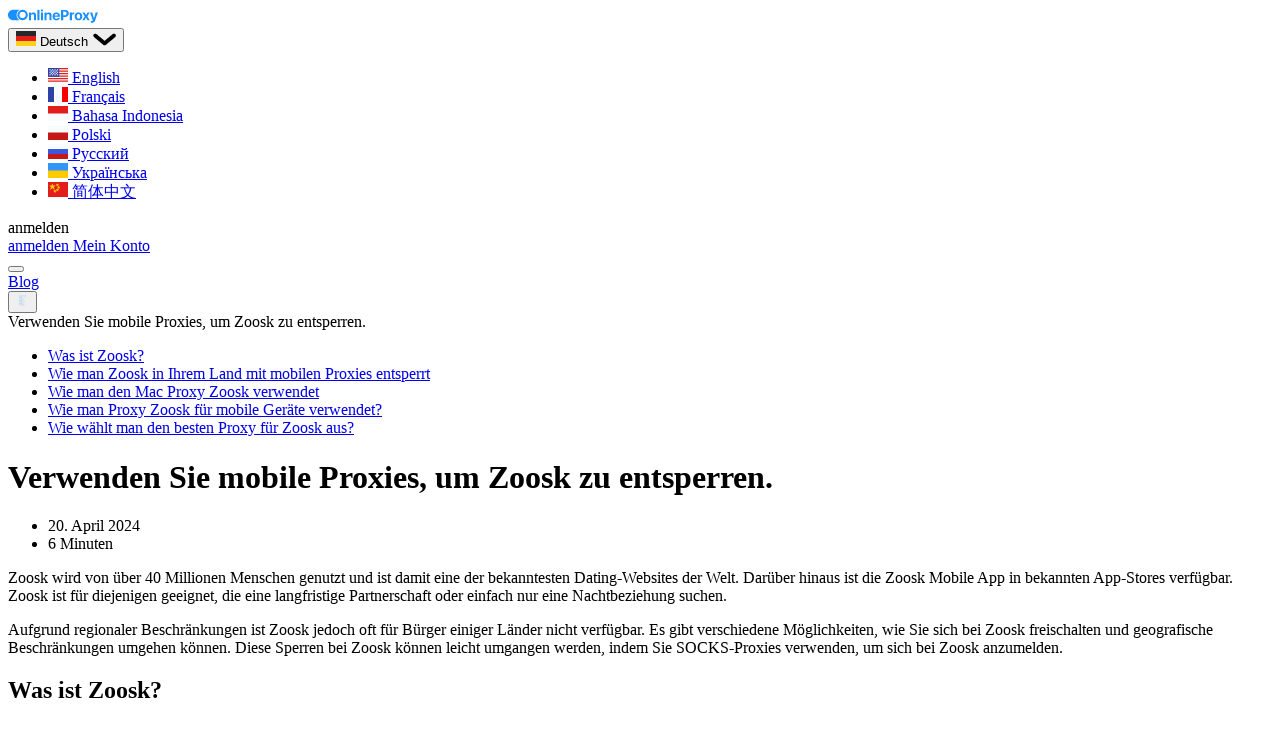

--- FILE ---
content_type: text/html
request_url: https://onlineproxy.io/de/blog/zoosk-mit-mobilen-proxies-entsperren-onlineproxy
body_size: 35943
content:
<!DOCTYPE html><html lang="de-DE" class="scroll-smooth" data-astro-transition-scope="astro-bnwks4ey-1"> <head data-capo=""><script>(function(w,i,g){w[g]=w[g]||[];if(typeof w[g].push=='function')w[g].push(i)})
(window,'GTM-T5JNK9D','google_tags_first_party');</script><script>(function(w,d,s,l){w[l]=w[l]||[];(function(){w[l].push(arguments);})('set', 'developer_id.dYzg1YT', true);
		w[l].push({'gtm.start':new Date().getTime(),event:'gtm.js'});var f=d.getElementsByTagName(s)[0],
		j=d.createElement(s);j.async=true;j.src='/3ibp/';
		f.parentNode.insertBefore(j,f);
		})(window,document,'script','dataLayer');</script><meta charset="utf-8"><meta name="viewport" content="width=device-width, initial-scale=1"><title>Zoosk mit mobilen Proxys entsperren – nutzen Sie OnlineProxy</title><script>function gtag(){dataLayer.push(arguments)}window.dataLayer=window.dataLayer||[],gtag("consent","default",{"ad_storage":"denied","ad_user_data":"denied","ad_personalization":"denied","analytics_storage":"denied","functionality_storage":"granted","personalization_storage":"granted","security_storage":"granted"}),function(e,a,t,n,d){if(!e.gtmInitialized){e[n]=e[n]||[],e[n].push({"gtm.start":(new Date).getTime(),event:"gtm.js"});var i=a.getElementsByTagName(t)[0],g=a.createElement(t);g.async=!0,g.src="https://www.googletagmanager.com/gtm.js?id=GTM-T5JNK9D",i.parentNode.insertBefore(g,i),e.gtmInitialized=!0}}(window,document,"script","dataLayer");</script><style>@keyframes astroFadeInOut{0%{opacity:1}to{opacity:0}}@keyframes astroFadeIn{0%{opacity:0;mix-blend-mode:plus-lighter}to{opacity:1;mix-blend-mode:plus-lighter}}@keyframes astroFadeOut{0%{opacity:1;mix-blend-mode:plus-lighter}to{opacity:0;mix-blend-mode:plus-lighter}}@keyframes astroSlideFromRight{0%{transform:translate(100%)}}@keyframes astroSlideFromLeft{0%{transform:translate(-100%)}}@keyframes astroSlideToRight{to{transform:translate(100%)}}@keyframes astroSlideToLeft{to{transform:translate(-100%)}}@media (prefers-reduced-motion){::view-transition-group(*),::view-transition-old(*),::view-transition-new(*){animation:none!important}[data-astro-transition-scope]{animation:none!important}}@layer properties{@supports (((-webkit-hyphens:none)) and (not (margin-trim:inline))) or ((-moz-orient:inline) and (not (color:rgb(from red r g b)))){[data-v-33c60b16],[data-v-33c60b16]:before,[data-v-33c60b16]:after,[data-v-33c60b16]::backdrop{--tw-translate-x:0;--tw-translate-y:0;--tw-translate-z:0;--tw-scale-x:1;--tw-scale-y:1;--tw-scale-z:1}}}:is(.on-modal-transition-enter-active,.on-modal-transition-leave-active) [data-on-modal-content][data-v-33c60b16],:is(.on-modal-transition-enter-active,.on-modal-transition-leave-active) [data-on-modal-overlay][data-v-33c60b16]{transition:all .3s}:is(.on-modal-transition-enter-from,.on-modal-transition-leave-to) [data-on-modal-content][data-v-33c60b16]{opacity:0}@media not all and (min-width:1024px){:is(.on-modal-transition-enter-from,.on-modal-transition-leave-to) [data-on-modal-content][data-v-33c60b16]{--tw-translate-y:100%;translate:var(--tw-translate-x)var(--tw-translate-y)}}@media (min-width:1024px){:is(.on-modal-transition-enter-from,.on-modal-transition-leave-to) [data-on-modal-content][data-v-33c60b16]{--tw-scale-x:80%;--tw-scale-y:80%;--tw-scale-z:80%;scale:var(--tw-scale-x)var(--tw-scale-y)}}:is(.on-modal-transition-enter-from,.on-modal-transition-leave-to) [data-on-modal-overlay][data-v-33c60b16]{opacity:0}.astro-route-announcer{position:absolute;left:0;top:0;clip:rect(0 0 0 0);clip-path:inset(50%);overflow:hidden;white-space:nowrap;width:1px;height:1px}/*! tailwindcss v4.1.3 | MIT License | https://tailwindcss.com */@layer properties{@supports (((-webkit-hyphens:none)) and (not (margin-trim:inline))) or ((-moz-orient:inline) and (not (color:rgb(from red r g b)))){*,:before,:after,::backdrop{--tw-translate-x:0;--tw-translate-y:0;--tw-translate-z:0;--tw-scale-x:1;--tw-scale-y:1;--tw-scale-z:1;--tw-rotate-x:rotateX(0);--tw-rotate-y:rotateY(0);--tw-rotate-z:rotateZ(0);--tw-skew-x:skewX(0);--tw-skew-y:skewY(0);--tw-space-y-reverse:0;--tw-border-style:solid;--tw-gradient-position:initial;--tw-gradient-from:#0000;--tw-gradient-via:#0000;--tw-gradient-to:#0000;--tw-gradient-stops:initial;--tw-gradient-via-stops:initial;--tw-gradient-from-position:0%;--tw-gradient-via-position:50%;--tw-gradient-to-position:100%;--tw-leading:initial;--tw-font-weight:initial;--tw-tracking:initial;--tw-shadow:0 0 #0000;--tw-shadow-color:initial;--tw-shadow-alpha:100%;--tw-inset-shadow:0 0 #0000;--tw-inset-shadow-color:initial;--tw-inset-shadow-alpha:100%;--tw-ring-color:initial;--tw-ring-shadow:0 0 #0000;--tw-inset-ring-color:initial;--tw-inset-ring-shadow:0 0 #0000;--tw-ring-inset:initial;--tw-ring-offset-width:0px;--tw-ring-offset-color:#fff;--tw-ring-offset-shadow:0 0 #0000;--tw-blur:initial;--tw-brightness:initial;--tw-contrast:initial;--tw-grayscale:initial;--tw-hue-rotate:initial;--tw-invert:initial;--tw-opacity:initial;--tw-saturate:initial;--tw-sepia:initial;--tw-drop-shadow:initial;--tw-drop-shadow-color:initial;--tw-drop-shadow-alpha:100%;--tw-drop-shadow-size:initial;--tw-duration:initial;--tw-ease:initial;--tw-content:"";--tw-outline-style:solid}}}@layer theme{:root,:host{--font-sans:ui-sans-serif,system-ui,sans-serif,"Apple Color Emoji","Segoe UI Emoji","Segoe UI Symbol","Noto Color Emoji";--font-mono:ui-monospace,SFMono-Regular,Menlo,Monaco,Consolas,"Liberation Mono","Courier New",monospace;--color-black:#000;--color-white:#fff;--spacing:.25rem;--container-md:28rem;--container-lg:32rem;--text-sm:.875rem;--text-sm--line-height:calc(1.25/.875);--text-base:var(--on-text-body-size);--text-base--line-height:var(--on-text-body-leading);--text-lg:1.125rem;--text-lg--line-height:calc(1.75/1.125);--text-xl:1.25rem;--text-xl--line-height:calc(1.75/1.25);--text-2xl:1.5rem;--text-2xl--line-height:calc(2/1.5);--text-3xl:1.875rem;--text-3xl--line-height: 1.2 ;--text-4xl:2.25rem;--text-4xl--line-height:calc(2.5/2.25);--text-5xl:3rem;--text-5xl--line-height:1;--font-weight-normal:400;--font-weight-medium:500;--font-weight-semibold:600;--font-weight-bold:700;--tracking-widest:.1em;--radius-md:.375rem;--radius-lg:.5rem;--radius-xl:.75rem;--radius-2xl:1rem;--drop-shadow-md:0 3px 3px #0000001f;--ease-in-out:cubic-bezier(.4,0,.2,1);--animate-spin:spin 1s linear infinite;--default-transition-duration:.15s;--default-transition-timing-function:cubic-bezier(.4,0,.2,1);--default-font-family:var(--font-sans);--default-mono-font-family:var(--font-mono);--color-brand:#1890ff;--color-muted:#8c8c8c;--color-gray-2:#fafafa;--color-gray-3:#f5f5f5;--color-gray-4:#f0f0f0;--color-gray-5:#d9d9d9;--color-gray-6:#bfbfbf;--color-gray-7:#8c8c8c;--color-gray-8:#595959;--color-gray-9:#262626;--color-gray-10:#000c17;--color-blue-1:#e6f7ff;--color-blue-5:#40a9ff;--color-blue-6:#1890ff;--color-blue-7:#096dd9;--color-blue-8:#0050b3;--color-red-1:#fff1f0;--color-red-4:#ff7875;--color-red-6:#f5222d;--color-red-7:#cf1322;--color-orange-6:#fa8c16;--color-green-6:#52c41a;--color-green-7:#389e0d;--font-inter:"Inter",sans-serif;--text-caption:var(--on-text-caption-size);--text-caption--line-height:var(--on-text-caption-leading);--text-body-small:var(--on-text-body-small-size);--text-body-small--line-height:var(--on-text-body-small-leading);--text-body:var(--on-text-body-size);--text-body--line-height:var(--on-text-body-leading);--text-heading:var(--on-text-heading-size);--text-heading--line-height:var(--on-text-heading-leading);--text-subtitle:var(--on-text-subtitle-size);--text-subtitle--line-height:var(--on-text-subtitle-leading);--text-title-page:var(--on-text-title-page-size);--text-title-page--line-height:var(--on-text-title-page-leading);--text-title-hero:var(--on-text-title-hero-size);--text-title-hero--line-height:var(--on-text-title-hero-leading);--color-on-bg-utility-overlay:#0000003d}}@layer base{*,:after,:before,::backdrop{box-sizing:border-box;border:0 solid;margin:0;padding:0}::file-selector-button{box-sizing:border-box;border:0 solid;margin:0;padding:0}html,:host{-webkit-text-size-adjust:100%;tab-size:4;line-height:1.5;font-family:var(--default-font-family,ui-sans-serif,system-ui,sans-serif,"Apple Color Emoji","Segoe UI Emoji","Segoe UI Symbol","Noto Color Emoji");font-feature-settings:var(--default-font-feature-settings,normal);font-variation-settings:var(--default-font-variation-settings,normal);-webkit-tap-highlight-color:transparent}hr{height:0;color:inherit;border-top-width:1px}abbr:where([title]){-webkit-text-decoration:underline dotted;text-decoration:underline dotted}h1,h2,h3,h4,h5,h6{font-size:inherit;font-weight:inherit}a{color:inherit;-webkit-text-decoration:inherit;text-decoration:inherit}b,strong{font-weight:bolder}code,kbd,samp,pre{font-family:var(--default-mono-font-family,ui-monospace,SFMono-Regular,Menlo,Monaco,Consolas,"Liberation Mono","Courier New",monospace);font-feature-settings:var(--default-mono-font-feature-settings,normal);font-variation-settings:var(--default-mono-font-variation-settings,normal);font-size:1em}small{font-size:80%}sub,sup{vertical-align:baseline;font-size:75%;line-height:0;position:relative}sub{bottom:-.25em}sup{top:-.5em}table{text-indent:0;border-color:inherit;border-collapse:collapse}:-moz-focusring{outline:auto}progress{vertical-align:baseline}summary{display:list-item}ol,ul,menu{list-style:none}img,svg,video,canvas,audio,iframe,embed,object{vertical-align:middle;display:block}img,video{max-width:100%;height:auto}button,input,select,optgroup,textarea{font:inherit;font-feature-settings:inherit;font-variation-settings:inherit;letter-spacing:inherit;color:inherit;opacity:1;background-color:#0000;border-radius:0}::file-selector-button{font:inherit;font-feature-settings:inherit;font-variation-settings:inherit;letter-spacing:inherit;color:inherit;opacity:1;background-color:#0000;border-radius:0}:where(select:is([multiple],[size])) optgroup{font-weight:bolder}:where(select:is([multiple],[size])) optgroup option{padding-inline-start:20px}::file-selector-button{margin-inline-end:4px}::placeholder{opacity:1}@supports (not ((-webkit-appearance:-apple-pay-button))) or (contain-intrinsic-size:1px){::placeholder{color:currentColor}@supports (color:color-mix(in lab,red,red)){::placeholder{color:color-mix(in oklab,currentcolor 50%,transparent)}}}textarea{resize:vertical}::-webkit-search-decoration{-webkit-appearance:none}::-webkit-date-and-time-value{min-height:1lh;text-align:inherit}::-webkit-datetime-edit{display:inline-flex}::-webkit-datetime-edit-fields-wrapper{padding:0}::-webkit-datetime-edit{padding-block:0}::-webkit-datetime-edit-year-field{padding-block:0}::-webkit-datetime-edit-month-field{padding-block:0}::-webkit-datetime-edit-day-field{padding-block:0}::-webkit-datetime-edit-hour-field{padding-block:0}::-webkit-datetime-edit-minute-field{padding-block:0}::-webkit-datetime-edit-second-field{padding-block:0}::-webkit-datetime-edit-millisecond-field{padding-block:0}::-webkit-datetime-edit-meridiem-field{padding-block:0}:-moz-ui-invalid{box-shadow:none}button,input:where([type=button],[type=reset],[type=submit]){appearance:button}::file-selector-button{appearance:button}::-webkit-inner-spin-button{height:auto}::-webkit-outer-spin-button{height:auto}[hidden]:where(:not([hidden=until-found])){display:none!important}body{font-family:var(--font-inter);font-size:var(--text-base);line-height:var(--tw-leading,var(--text-base--line-height));-webkit-font-smoothing:antialiased;-moz-osx-font-smoothing:grayscale}@keyframes spinner-rotate{to{transform:rotate(360deg)}}@keyframes spinner-dash{0%{stroke-dasharray:0 150;stroke-dashoffset:0}47.5%{stroke-dasharray:42 150;stroke-dashoffset:-16px}95%,to{stroke-dasharray:42 150;stroke-dashoffset:-59px}}body{font-family:var(--font-inter)}}@layer components{.rich-text{font-size:var(--text-body);line-height:var(--tw-leading,var(--text-body--line-height));color:var(--color-gray-9)}.rich-text h1,.rich-text h2,.rich-text h3,.rich-text h4,.rich-text h5,.rich-text h6{margin:2em 0 1em;font-weight:600;line-height:1.3}.rich-text h1{font-size:var(--text-title-page);line-height:var(--tw-leading,var(--text-title-page--line-height))}.rich-text h2{font-size:var(--text-subtitle);line-height:var(--tw-leading,var(--text-subtitle--line-height))}.rich-text h3,.rich-text h4{font-size:var(--text-heading);line-height:var(--tw-leading,var(--text-heading--line-height))}.rich-text h5{font-size:var(--text-body);line-height:var(--tw-leading,var(--text-body--line-height))}.rich-text h6{font-size:var(--text-body);line-height:var(--tw-leading,var(--text-body--line-height));color:#666}.rich-text p{margin:1em 0}.rich-text a{color:var(--color-brand);text-decoration-line:underline}@media (hover:hover){.rich-text a:hover{color:var(--color-blue-7);text-decoration-line:none}}.rich-text ul,.rich-text ol{margin:1em 0;padding-left:1.5em}.rich-text ul li,.rich-text ol li{margin-bottom:.5em}.rich-text blockquote{color:#555;background-color:#f9f9f9;border-left:4px solid #ccc;margin:1.5em 0;padding-left:1em;font-style:italic}.rich-text img{max-width:100%;height:auto;margin:1em auto;display:block}.rich-text figure{text-align:center;margin:1em 0}.rich-text figcaption{color:#666;margin-top:.5em;font-size:.9em}.rich-text table{border-collapse:collapse;width:100%;margin:1.5em 0;font-size:.95rem}.rich-text th,.rich-text td{text-align:left;border:1px solid #ddd;padding:.5em}.rich-text th{background-color:#f3f3f3;font-weight:600}.rich-text code{background:#f4f4f4;border-radius:3px;padding:.2em .4em;font-family:monospace;font-size:.95em}.rich-text pre{background:#f4f4f4;border-radius:4px;margin:1em 0;padding:1em;overflow-x:auto}.rich-text hr{border:none;border-top:1px solid #ccc;margin:2em 0}.on-header{--first-col-width:208px;--on-header-h:56px}@media (min-width:1024px){.on-header{--on-header-h:72px}}@media (min-width:1280px){.on-header{--first-col-width:232px}}.on-inline-icon{vertical-align:-.125em;display:inline-block}.on-skeleton{background:linear-gradient(90deg,#0000000f 25%,#00000026 37%,#0000000f 63%) 0 0/400% 100%;animation-name:skeleton;animation-duration:1.4s;animation-timing-function:ease;animation-iteration-count:infinite}@keyframes skeleton{0%{background-position:100%}to{background-position:0}}.webkit-scrollbar::-webkit-scrollbar-thumb{background-color:#000c1766;background-clip:padding-box;border:3px solid #0000;border-radius:100px;outline:none;transition:background-color .2s}.webkit-scrollbar::-webkit-scrollbar-track{-webkit-box-shadow:inset 0 0 6px #0000}.webkit-scrollbar::-webkit-scrollbar{width:12px;height:12px}.on-flag{vertical-align:middle;border-radius:2px;flex:none;display:inline-block;position:relative;overflow:hidden}.on-flag:after{inset:calc(var(--spacing)*0);z-index:10;--tw-ring-shadow:var(--tw-ring-inset,)0 0 0 calc(1px + var(--tw-ring-offset-width))var(--tw-ring-color,currentcolor);box-shadow:var(--tw-inset-shadow),var(--tw-inset-ring-shadow),var(--tw-ring-offset-shadow),var(--tw-ring-shadow),var(--tw-shadow);--tw-ring-color:#0000001a;content:var(--tw-content);--tw-ring-inset:inset;border-radius:2px;position:absolute}.on-flag svg{width:20px;height:15px}.link{color:var(--color-brand)}@media (hover:hover){.link:hover{color:var(--color-blue-7)}}.on-text-caption{font-size:var(--on-text-caption-size);line-height:var(--on-text-caption-leading)}.on-text-body-small{font-size:var(--on-text-body-small-size);line-height:var(--on-text-body-small-leading)}.on-text-body{font-size:var(--on-text-body-size);line-height:var(--on-text-body-leading)}.on-text-heading{font-size:var(--on-text-heading-size);line-height:var(--on-text-heading-leading)}.on-text-subtitle{font-size:var(--on-text-subtitle-size);line-height:var(--on-text-subtitle-leading)}.on-text-title-page{font-size:var(--on-text-title-page-size);line-height:var(--on-text-title-page-leading)}.on-text-title-hero{font-size:var(--on-text-title-hero-size);line-height:var(--on-text-title-hero-leading)}}@layer utilities{.pointer-events-auto{pointer-events:auto}.pointer-events-none{pointer-events:none}.collapse{visibility:collapse}.invisible{visibility:hidden}.visible{visibility:visible}.absolute{position:absolute}.absolute\!{position:absolute!important}.fixed{position:fixed}.relative{position:relative}.static{position:static}.sticky{position:sticky}.inset-0{inset:calc(var(--spacing)*0)}.start-0{inset-inline-start:calc(var(--spacing)*0)}.start-1{inset-inline-start:calc(var(--spacing)*1)}.start-2\.5{inset-inline-start:calc(var(--spacing)*2.5)}.start-3{inset-inline-start:calc(var(--spacing)*3)}.start-3\.5{inset-inline-start:calc(var(--spacing)*3.5)}.start-4{inset-inline-start:calc(var(--spacing)*4)}.start-\[36px\]\!{inset-inline-start:36px!important}.start-\[54px\]\!{inset-inline-start:54px!important}.end-0{inset-inline-end:calc(var(--spacing)*0)}.end-1{inset-inline-end:calc(var(--spacing)*1)}.end-2\.5{inset-inline-end:calc(var(--spacing)*2.5)}.end-3{inset-inline-end:calc(var(--spacing)*3)}.end-3\.5{inset-inline-end:calc(var(--spacing)*3.5)}.end-4{inset-inline-end:calc(var(--spacing)*4)}.-top-1\.5{top:calc(var(--spacing)*-1.5)}.-top-\[0\.2em\]{top:-.2em}.top-\(--indicator-offset\){top:var(--indicator-offset)}.top-0{top:calc(var(--spacing)*0)}.top-1\/2{top:50%}.top-4{top:calc(var(--spacing)*4)}.top-\[1px\]{top:1px}.top-\[70px\]{top:70px}.top-full{top:100%}.-right-\[169px\]{right:-169px}.-right-\[275px\]{right:-275px}.-right-\[299px\]{right:-299px}.right-0{right:calc(var(--spacing)*0)}.-bottom-0\.5{bottom:calc(var(--spacing)*-.5)}.-bottom-\[140px\]{bottom:-140px}.bottom-0{bottom:calc(var(--spacing)*0)}.bottom-\[1px\]{bottom:1px}.-left-\[1px\]{left:-1px}.-left-\[70px\]{left:-70px}.-left-\[359px\]{left:-359px}.left-0{left:calc(var(--spacing)*0)}.left-1\/2{left:50%}.-z-1{z-index:-1}.-z-10{z-index:-10}.z-10{z-index:10}.z-50{z-index:50}.z-100{z-index:100}.z-150{z-index:150}.z-\[1\]{z-index:1}.z-\[2\]{z-index:2}.z-\[3\]{z-index:3}.z-\[300\]{z-index:300}.z-\[1001\]{z-index:1001}.col-2{grid-column:2}.col-3{grid-column:3}.col-start-1{grid-column-start:1}.col-start-2{grid-column-start:2}.col-end-2{grid-column-end:2}.col-end-3{grid-column-end:3}.col-end-4{grid-column-end:4}.row-1{grid-row:1}.row-2{grid-row:2}.row-span-2{grid-row:span 2/span 2}.row-start-1{grid-row-start:1}.row-start-2{grid-row-start:2}.row-end-2{grid-row-end:2}.row-end-3{grid-row-end:3}.container{width:100%}@media (min-width:1024px){.container{max-width:1024px}}@media (min-width:1280px){.container{max-width:1280px}}@media (min-width:40rem){.container{max-width:40rem}}@media (min-width:48rem){.container{max-width:48rem}}@media (min-width:64rem){.container{max-width:64rem}}@media (min-width:80rem){.container{max-width:80rem}}@media (min-width:96rem){.container{max-width:96rem}}.m-0{margin:calc(var(--spacing)*0)}.-mx-3{margin-inline:calc(var(--spacing)*-3)}.-mx-4{margin-inline:calc(var(--spacing)*-4)}.mx-0\.5{margin-inline:calc(var(--spacing)*.5)}.mx-auto{margin-inline:auto}.my-8{margin-block:calc(var(--spacing)*8)}.ms-1{margin-inline-start:calc(var(--spacing)*1)}.ms-1\.5{margin-inline-start:calc(var(--spacing)*1.5)}.ms-4{margin-inline-start:calc(var(--spacing)*4)}.ms-auto{margin-inline-start:auto}.-me-14{margin-inline-end:calc(var(--spacing)*-14)}.me-1{margin-inline-end:calc(var(--spacing)*1)}.me-2{margin-inline-end:calc(var(--spacing)*2)}.me-3{margin-inline-end:calc(var(--spacing)*3)}.me-4{margin-inline-end:calc(var(--spacing)*4)}.-mt-0\.5{margin-top:calc(var(--spacing)*-.5)}.mt-1{margin-top:calc(var(--spacing)*1)}.mt-2{margin-top:calc(var(--spacing)*2)}.mt-6{margin-top:calc(var(--spacing)*6)}.mt-10{margin-top:calc(var(--spacing)*10)}.mt-auto{margin-top:auto}.mr-2{margin-right:calc(var(--spacing)*2)}.mr-4{margin-right:calc(var(--spacing)*4)}.-mb-0\.5{margin-bottom:calc(var(--spacing)*-.5)}.mb-1{margin-bottom:calc(var(--spacing)*1)}.mb-2{margin-bottom:calc(var(--spacing)*2)}.mb-2\.5{margin-bottom:calc(var(--spacing)*2.5)}.mb-3{margin-bottom:calc(var(--spacing)*3)}.mb-3\.5{margin-bottom:calc(var(--spacing)*3.5)}.mb-4{margin-bottom:calc(var(--spacing)*4)}.mb-5{margin-bottom:calc(var(--spacing)*5)}.mb-5\.5{margin-bottom:calc(var(--spacing)*5.5)}.mb-6{margin-bottom:calc(var(--spacing)*6)}.mb-7{margin-bottom:calc(var(--spacing)*7)}.mb-8{margin-bottom:calc(var(--spacing)*8)}.mb-9{margin-bottom:calc(var(--spacing)*9)}.mb-10{margin-bottom:calc(var(--spacing)*10)}.mb-12{margin-bottom:calc(var(--spacing)*12)}.mb-13{margin-bottom:calc(var(--spacing)*13)}.mb-14{margin-bottom:calc(var(--spacing)*14)}.mb-15{margin-bottom:calc(var(--spacing)*15)}.mb-16{margin-bottom:calc(var(--spacing)*16)}.mb-44{margin-bottom:calc(var(--spacing)*44)}.mb-\[9px\]{margin-bottom:9px}.mb-\[18px\]{margin-bottom:18px}.mb-\[21px\]{margin-bottom:21px}.mb-\[80px\]{margin-bottom:80px}.ml-4{margin-left:calc(var(--spacing)*4)}.block{display:block}.contents{display:contents}.flex{display:flex}.grid{display:grid}.hidden{display:none}.hidden\!{display:none!important}.inline-block{display:inline-block}.inline-flex{display:inline-flex}.size-3{width:calc(var(--spacing)*3);height:calc(var(--spacing)*3)}.size-4{width:calc(var(--spacing)*4);height:calc(var(--spacing)*4)}.size-5{width:calc(var(--spacing)*5);height:calc(var(--spacing)*5)}.size-6{width:calc(var(--spacing)*6);height:calc(var(--spacing)*6)}.size-8{width:calc(var(--spacing)*8);height:calc(var(--spacing)*8)}.size-10{width:calc(var(--spacing)*10);height:calc(var(--spacing)*10)}.size-12{width:calc(var(--spacing)*12);height:calc(var(--spacing)*12)}.size-\[20px\]{width:20px;height:20px}.size-\[22px\]{width:22px;height:22px}.size-\[44px\]{width:44px;height:44px}.size-\[80px\]{width:80px;height:80px}.h-\(--on-header-h\){height:var(--on-header-h)}.h-0\.5{height:calc(var(--spacing)*.5)}.h-1{height:calc(var(--spacing)*1)}.h-3\.5{height:calc(var(--spacing)*3.5)}.h-4{height:calc(var(--spacing)*4)}.h-5{height:calc(var(--spacing)*5)}.h-6{height:calc(var(--spacing)*6)}.h-8{height:calc(var(--spacing)*8)}.h-9{height:calc(var(--spacing)*9)}.h-10{height:calc(var(--spacing)*10)}.h-11{height:calc(var(--spacing)*11)}.h-12{height:calc(var(--spacing)*12)}.h-15{height:calc(var(--spacing)*15)}.h-16{height:calc(var(--spacing)*16)}.h-25{height:calc(var(--spacing)*25)}.h-\[15px\]{height:15px}.h-\[22px\]{height:22px}.h-\[50px\]{height:50px}.h-\[58px\]{height:58px}.h-\[63px\]{height:63px}.h-\[80px\]{height:80px}.h-\[88px\]{height:88px}.h-\[157px\]{height:157px}.h-\[202px\]{height:202px}.h-\[322px\]{height:322px}.h-\[508px\]{height:508px}.h-\[629px\]{height:629px}.h-\[676px\]{height:676px}.h-full{height:100%}.h-px{height:1px}.max-h-60{max-height:calc(var(--spacing)*60)}.max-h-\[calc\(100vh-32px\)\]{max-height:calc(100vh - 32px)}.min-h-8{min-height:calc(var(--spacing)*8)}.min-h-20{min-height:calc(var(--spacing)*20)}.min-h-\[478px\]{min-height:478px}.on-container{width:100%}@media (min-width:1024px){.on-container{max-width:992px}}@media (min-width:1280px){.on-container{max-width:1120px}}.on-container-mini{width:100%}@media (min-width:1024px){.on-container-mini{max-width:900px}}.w-\(--first-col-width\){width:var(--first-col-width)}.w-1\/2{width:50%}.w-4{width:calc(var(--spacing)*4)}.w-5{width:calc(var(--spacing)*5)}.w-6{width:calc(var(--spacing)*6)}.w-8{width:calc(var(--spacing)*8)}.w-10{width:calc(var(--spacing)*10)}.w-11{width:calc(var(--spacing)*11)}.w-14{width:calc(var(--spacing)*14)}.w-16{width:calc(var(--spacing)*16)}.w-25{width:calc(var(--spacing)*25)}.w-\[20px\]{width:20px}.w-\[470px\]{width:470px}.w-\[480px\]{width:480px}.w-full{width:100%}.max-w-\[324px\]{max-width:324px}.max-w-\[350px\]{max-width:350px}.max-w-\[480px\]{max-width:480px}.max-w-\[680px\]{max-width:680px}.max-w-\[736px\]{max-width:736px}.max-w-\[930px\]{max-width:930px}.max-w-full{max-width:100%}.max-w-md{max-width:var(--container-md)}.max-w-none{max-width:none}.min-w-0{min-width:calc(var(--spacing)*0)}.min-w-8{min-width:calc(var(--spacing)*8)}.min-w-72{min-width:calc(var(--spacing)*72)}.min-w-\[360px\]{min-width:360px}.flex-1{flex:1}.flex-\[0_0_auto\]{flex:none}.flex-auto{flex:auto}.flex-none{flex:none}.flex-shrink-0{flex-shrink:0}.shrink{flex-shrink:1}.shrink-0{flex-shrink:0}.flex-grow-0{flex-grow:0}.grow{flex-grow:1}.basis-0{flex-basis:calc(var(--spacing)*0)}.origin-\[100\%_100\%\]{transform-origin:100% 100%}.origin-left{transform-origin:0}.-translate-x-1\/2{--tw-translate-x: -50% ;translate:var(--tw-translate-x)var(--tw-translate-y)}.-translate-x-\[calc\(16px\+50\%\)\]{--tw-translate-x: calc((16px + 50%)*-1) ;translate:var(--tw-translate-x)var(--tw-translate-y)}.-translate-y-1\/2{--tw-translate-y: -50% ;translate:var(--tw-translate-x)var(--tw-translate-y)}.translate-y-2{--tw-translate-y:calc(var(--spacing)*2);translate:var(--tw-translate-x)var(--tw-translate-y)}.translate-y-full{--tw-translate-y:100%;translate:var(--tw-translate-x)var(--tw-translate-y)}.scale-x-\(--progress\,0\){--tw-scale-x:var(--progress,0);scale:var(--tw-scale-x)var(--tw-scale-y)}.scale-x-\[-1\]{--tw-scale-x:-1;scale:var(--tw-scale-x)var(--tw-scale-y)}.-scale-y-100{--tw-scale-y: -100% ;scale:var(--tw-scale-x)var(--tw-scale-y)}.-rotate-90{rotate:-90deg}.rotate-45{rotate:45deg}.rotate-90{rotate:90deg}.rotate-180{rotate:180deg}.transform{transform:var(--tw-rotate-x)var(--tw-rotate-y)var(--tw-rotate-z)var(--tw-skew-x)var(--tw-skew-y)}.animate-spin{animation:var(--animate-spin)}.cursor-grab{cursor:grab}.cursor-not-allowed{cursor:not-allowed}.cursor-pointer{cursor:pointer}.cursor-wait{cursor:wait}.resize{resize:both}.resize-none{resize:none}.scroll-mt-32{scroll-margin-top:calc(var(--spacing)*32)}.list-inside{list-style-position:inside}.list-disc{list-style-type:disc}.list-none{list-style-type:none}.appearance-none{appearance:none}.grid-cols-1{grid-template-columns:repeat(1,minmax(0,1fr))}.grid-cols-2{grid-template-columns:repeat(2,minmax(0,1fr))}.grid-cols-\[1fr_auto\]{grid-template-columns:1fr auto}.grid-cols-\[auto_1fr\]{grid-template-columns:auto 1fr}.grid-cols-\[minmax\(20px\,auto\)_minmax\(40px\,1fr\)_minmax\(40px\,auto\)\]{grid-template-columns:minmax(20px,auto) minmax(40px,1fr) minmax(40px,auto)}.grid-rows-\[0fr\]{grid-template-rows:0fr}.grid-rows-\[auto_auto\]{grid-template-rows:auto auto}.flex-col{flex-direction:column}.flex-wrap{flex-wrap:wrap}.\!items-end{align-items:flex-end!important}.items-baseline{align-items:baseline}.items-center{align-items:center}.items-end{align-items:flex-end}.items-start{align-items:flex-start}.items-stretch{align-items:stretch}.justify-between{justify-content:space-between}.justify-center{justify-content:center}.justify-stretch{justify-content:stretch}.justify-items-center{justify-items:center}.gap-1{gap:calc(var(--spacing)*1)}.gap-1\.5{gap:calc(var(--spacing)*1.5)}.gap-2{gap:calc(var(--spacing)*2)}.gap-3{gap:calc(var(--spacing)*3)}.gap-4{gap:calc(var(--spacing)*4)}.gap-5{gap:calc(var(--spacing)*5)}.gap-6{gap:calc(var(--spacing)*6)}.gap-8{gap:calc(var(--spacing)*8)}.gap-10{gap:calc(var(--spacing)*10)}.gap-14{gap:calc(var(--spacing)*14)}.gap-\[8px\]{gap:8px}.gap-\[18px\]{gap:18px}:where(.space-y-2>:not(:last-child)){--tw-space-y-reverse:0;margin-block-start:calc(calc(var(--spacing)*2)*var(--tw-space-y-reverse));margin-block-end:calc(calc(var(--spacing)*2)*calc(1 - var(--tw-space-y-reverse)))}:where(.space-y-4>:not(:last-child)){--tw-space-y-reverse:0;margin-block-start:calc(calc(var(--spacing)*4)*var(--tw-space-y-reverse));margin-block-end:calc(calc(var(--spacing)*4)*calc(1 - var(--tw-space-y-reverse)))}.gap-x-2{column-gap:calc(var(--spacing)*2)}.gap-x-4{column-gap:calc(var(--spacing)*4)}.gap-x-6{column-gap:calc(var(--spacing)*6)}.gap-x-10{column-gap:calc(var(--spacing)*10)}.gap-y-1{row-gap:calc(var(--spacing)*1)}.gap-y-4{row-gap:calc(var(--spacing)*4)}.gap-y-7{row-gap:calc(var(--spacing)*7)}.self-center{align-self:center}.self-start{align-self:flex-start}.self-stretch{align-self:stretch}.justify-self-end{justify-self:flex-end}.justify-self-start{justify-self:flex-start}.truncate{text-overflow:ellipsis;white-space:nowrap;overflow:hidden}.overflow-auto{overflow:auto}.overflow-hidden{overflow:hidden}.overflow-x-auto{overflow-x:auto}.overflow-x-hidden{overflow-x:hidden}.overflow-y-auto{overflow-y:auto}.overflow-y-scroll{overflow-y:scroll}.scroll-smooth{scroll-behavior:smooth}.rounded{border-radius:.25rem}.rounded-2xl{border-radius:var(--radius-2xl)}.rounded-\[2px\]{border-radius:2px}.rounded-\[16px\]{border-radius:16px}.rounded-\[40px\]{border-radius:40px}.rounded-\[50\%\]{border-radius:50%}.rounded-full{border-radius:3.40282e38px}.rounded-lg{border-radius:var(--radius-lg)}.rounded-md{border-radius:var(--radius-md)}.rounded-xl{border-radius:var(--radius-xl)}.rounded-t-lg{border-top-left-radius:var(--radius-lg);border-top-right-radius:var(--radius-lg)}.rounded-t-xl{border-top-left-radius:var(--radius-xl);border-top-right-radius:var(--radius-xl)}.rounded-b-lg{border-bottom-right-radius:var(--radius-lg);border-bottom-left-radius:var(--radius-lg)}.border{border-style:var(--tw-border-style);border-width:1px}.border-0{border-style:var(--tw-border-style);border-width:0}.border-2{border-style:var(--tw-border-style);border-width:2px}.border-t{border-top-style:var(--tw-border-style);border-top-width:1px}.border-b{border-bottom-style:var(--tw-border-style);border-bottom-width:1px}.border-b-2{border-bottom-style:var(--tw-border-style);border-bottom-width:2px}.border-l{border-left-style:var(--tw-border-style);border-left-width:1px}.border-dashed{--tw-border-style:dashed;border-style:dashed}.border-none{--tw-border-style:none;border-style:none}.border-\[\#E5E5E5\]{border-color:#e5e5e5}.border-\[\#E5EAF4\]{border-color:#e5eaf4}.border-brand{border-color:var(--color-brand)}.border-gray-3{border-color:var(--color-gray-3)}.border-gray-4{border-color:var(--color-gray-4)}.border-gray-8{border-color:var(--color-gray-8)}.border-on-border-base{border-color:var(--color-gray-4)}.border-on-border-base-secondary{border-color:var(--color-gray-5)}.border-on-border-brand{border-color:var(--color-brand)}.border-on-border-brand-secondary{border-color:var(--color-blue-7)}.border-on-border-danger{border-color:var(--color-red-6)}.border-on-border-neutral-secondary{border-color:var(--color-gray-6)}.border-on-border-positive{border-color:var(--color-green-6)}.border-red-4{border-color:var(--color-red-4)}.border-transparent{border-color:#0000}.border-t-on-border-base{border-top-color:var(--color-gray-4)}.border-t-white\/10{border-top-color:#ffffff1a}@supports (color:color-mix(in lab,red,red)){.border-t-white\/10{border-top-color:color-mix(in oklab,var(--color-white)10%,transparent)}}.bg-\[\#0e7afc\]\/10{background-color:#0e7afc1a}.bg-\[\#7f4da0\]{background-color:#7f4da0}.bg-\[\#33AD62\]\/10{background-color:#33ad621a}.bg-\[\#232d32\]{background-color:#232d32}.bg-\[\#377ff61a\]{background-color:#377ff61a}.bg-\[\#1877f2\]{background-color:#1877f2}.bg-\[\#13151a\]{background-color:#13151a}.bg-\[\#26374D\]{background-color:#26374d}.bg-\[\#AABACB\]{background-color:#aabacb}.bg-\[\#E2E5F0\]{background-color:#e2e5f0}.bg-\[\#E7F2FF\]{background-color:#e7f2ff}.bg-\[\#E8F4FF\]{background-color:#e8f4ff}.bg-\[\#F5F6FA\]{background-color:#f5f6fa}.bg-\[\#F7F9FC\]{background-color:#f7f9fc}.bg-\[\#FFA102\]\/10{background-color:#ffa1021a}.bg-\[\#f7f9fc\]{background-color:#f7f9fc}.bg-\[\#fcf854\]{background-color:#fcf854}.bg-black\/40{background-color:#0006}@supports (color:color-mix(in lab,red,red)){.bg-black\/40{background-color:color-mix(in oklab,var(--color-black)40%,transparent)}}.bg-black\/50{background-color:#00000080}@supports (color:color-mix(in lab,red,red)){.bg-black\/50{background-color:color-mix(in oklab,var(--color-black)50%,transparent)}}.bg-black\/70{background-color:#000000b3}@supports (color:color-mix(in lab,red,red)){.bg-black\/70{background-color:color-mix(in oklab,var(--color-black)70%,transparent)}}.bg-blue-1{background-color:var(--color-blue-1)}.bg-blue-5{background-color:var(--color-blue-5)}.bg-blue-6{background-color:var(--color-blue-6)}.bg-blue-7{background-color:var(--color-blue-7)}.bg-gray-5{background-color:var(--color-gray-5)}.bg-gray-9{background-color:var(--color-gray-9)}.bg-on-bg-base{background-color:var(--color-white)}.bg-on-bg-base-secondary{background-color:var(--color-gray-2)}.bg-on-bg-brand{background-color:var(--color-brand)}.bg-on-bg-brand-secondary{background-color:#eaf2fe}.bg-on-bg-neutral-tertiary{background-color:var(--color-gray-6)}.bg-on-bg-positive{background-color:var(--color-green-6)}.bg-on-text-base{background-color:var(--color-gray-9)}.bg-red-1{background-color:var(--color-red-1)}.bg-red-6{background-color:var(--color-red-6)}.bg-transparent{background-color:#0000}.bg-white{background-color:var(--color-white)}.bg-white\/70{background-color:#ffffffb3}@supports (color:color-mix(in lab,red,red)){.bg-white\/70{background-color:color-mix(in oklab,var(--color-white)70%,transparent)}}.bg-gradient-to-b{--tw-gradient-position:to bottom in oklab;background-image:linear-gradient(var(--tw-gradient-stops))}.bg-gradient-to-tr{--tw-gradient-position:to top right in oklab;background-image:linear-gradient(var(--tw-gradient-stops))}.bg-none{background-image:none}.from-\[\#025bc7\]{--tw-gradient-from:#025bc7;--tw-gradient-stops:var(--tw-gradient-via-stops,var(--tw-gradient-position),var(--tw-gradient-from)var(--tw-gradient-from-position),var(--tw-gradient-to)var(--tw-gradient-to-position))}.from-\[\#41bce7\]{--tw-gradient-from:#41bce7;--tw-gradient-stops:var(--tw-gradient-via-stops,var(--tw-gradient-position),var(--tw-gradient-from)var(--tw-gradient-from-position),var(--tw-gradient-to)var(--tw-gradient-to-position))}.to-\[\#22a6dc\]{--tw-gradient-to:#22a6dc;--tw-gradient-stops:var(--tw-gradient-via-stops,var(--tw-gradient-position),var(--tw-gradient-from)var(--tw-gradient-from-position),var(--tw-gradient-to)var(--tw-gradient-to-position))}.to-\[\#0089fd\]{--tw-gradient-to:#0089fd;--tw-gradient-stops:var(--tw-gradient-via-stops,var(--tw-gradient-position),var(--tw-gradient-from)var(--tw-gradient-from-position),var(--tw-gradient-to)var(--tw-gradient-to-position))}.bg-\[length\:100\%_100\%\]{background-size:100% 100%}.bg-\[length\:1038px_756px\]{background-size:1038px 756px}.bg-\[length\:1440px_140px\]{background-size:1440px 140px}.bg-size-\[100\%_100\%\]{background-size:100% 100%}.bg-\[center_-0\.1px\]{background-position:50% -.1px}.bg-\[center_bottom\]{background-position:bottom}.bg-\[position\:-134px_bottom\]{background-position:-134px bottom}.bg-\[position\:50\%_bottom\]{background-position:bottom}.bg-top{background-position:top}.bg-no-repeat{background-repeat:no-repeat}.fill-\[\#AABACB\]{fill:#aabacb}.fill-current{fill:currentColor}.p-0{padding:calc(var(--spacing)*0)}.p-2{padding:calc(var(--spacing)*2)}.p-3{padding:calc(var(--spacing)*3)}.p-3\.5{padding:calc(var(--spacing)*3.5)}.p-4{padding:calc(var(--spacing)*4)}.p-6{padding:calc(var(--spacing)*6)}.p-8{padding:calc(var(--spacing)*8)}.px-1\.5{padding-inline:calc(var(--spacing)*1.5)}.px-2{padding-inline:calc(var(--spacing)*2)}.px-2\.5{padding-inline:calc(var(--spacing)*2.5)}.px-3{padding-inline:calc(var(--spacing)*3)}.px-3\.5{padding-inline:calc(var(--spacing)*3.5)}.px-4{padding-inline:calc(var(--spacing)*4)}.px-5{padding-inline:calc(var(--spacing)*5)}.px-6{padding-inline:calc(var(--spacing)*6)}.px-8{padding-inline:calc(var(--spacing)*8)}.px-10{padding-inline:calc(var(--spacing)*10)}.py-0\.5{padding-block:calc(var(--spacing)*.5)}.py-1{padding-block:calc(var(--spacing)*1)}.py-2{padding-block:calc(var(--spacing)*2)}.py-3{padding-block:calc(var(--spacing)*3)}.py-4{padding-block:calc(var(--spacing)*4)}.py-6{padding-block:calc(var(--spacing)*6)}.py-11{padding-block:calc(var(--spacing)*11)}.py-15{padding-block:calc(var(--spacing)*15)}.py-\[5px\]{padding-block:5px}.py-\[9px\]{padding-block:9px}.ps-2{padding-inline-start:calc(var(--spacing)*2)}.ps-3{padding-inline-start:calc(var(--spacing)*3)}.ps-6{padding-inline-start:calc(var(--spacing)*6)}.ps-10{padding-inline-start:calc(var(--spacing)*10)}.ps-13{padding-inline-start:calc(var(--spacing)*13)}.ps-\[19px\]{padding-inline-start:19px}.ps-\[42px\]{padding-inline-start:42px}.ps-\[66px\]{padding-inline-start:66px}.pe-1{padding-inline-end:calc(var(--spacing)*1)}.pe-3{padding-inline-end:calc(var(--spacing)*3)}.pe-4{padding-inline-end:calc(var(--spacing)*4)}.pe-6{padding-inline-end:calc(var(--spacing)*6)}.pe-10{padding-inline-end:calc(var(--spacing)*10)}.pe-\[80px\]{padding-inline-end:80px}.pt-0{padding-top:calc(var(--spacing)*0)}.pt-2{padding-top:calc(var(--spacing)*2)}.pt-3{padding-top:calc(var(--spacing)*3)}.pt-4{padding-top:calc(var(--spacing)*4)}.pt-5{padding-top:calc(var(--spacing)*5)}.pt-6{padding-top:calc(var(--spacing)*6)}.pt-7{padding-top:calc(var(--spacing)*7)}.pt-8{padding-top:calc(var(--spacing)*8)}.pt-9{padding-top:calc(var(--spacing)*9)}.pt-10{padding-top:calc(var(--spacing)*10)}.pt-11{padding-top:calc(var(--spacing)*11)}.pt-12{padding-top:calc(var(--spacing)*12)}.pt-14{padding-top:calc(var(--spacing)*14)}.pt-16{padding-top:calc(var(--spacing)*16)}.pt-\[9px\]{padding-top:9px}.pt-\[45px\]{padding-top:45px}.pt-\[50px\]{padding-top:50px}.pt-\[125px\]{padding-top:125px}.pb-2{padding-bottom:calc(var(--spacing)*2)}.pb-2\.5{padding-bottom:calc(var(--spacing)*2.5)}.pb-3{padding-bottom:calc(var(--spacing)*3)}.pb-4{padding-bottom:calc(var(--spacing)*4)}.pb-5{padding-bottom:calc(var(--spacing)*5)}.pb-6{padding-bottom:calc(var(--spacing)*6)}.pb-7{padding-bottom:calc(var(--spacing)*7)}.pb-8{padding-bottom:calc(var(--spacing)*8)}.pb-9{padding-bottom:calc(var(--spacing)*9)}.pb-10{padding-bottom:calc(var(--spacing)*10)}.pb-12{padding-bottom:calc(var(--spacing)*12)}.pb-14{padding-bottom:calc(var(--spacing)*14)}.pb-16{padding-bottom:calc(var(--spacing)*16)}.pb-20{padding-bottom:calc(var(--spacing)*20)}.pb-28{padding-bottom:calc(var(--spacing)*28)}.pb-44{padding-bottom:calc(var(--spacing)*44)}.pb-\[50px\]{padding-bottom:50px}.pb-\[61px\]{padding-bottom:61px}.pb-\[90px\]{padding-bottom:90px}.pb-\[100px\]{padding-bottom:100px}.pb-\[128px\]{padding-bottom:128px}.pb-\[150px\]{padding-bottom:150px}.text-center{text-align:center}.text-start{text-align:start}.align-\[-0\.1em\]{vertical-align:-.1em}.align-baseline{vertical-align:baseline}.align-top{vertical-align:top}.font-mono{font-family:var(--font-mono)}.text-2xl{font-size:var(--text-2xl);line-height:var(--tw-leading,var(--text-2xl--line-height))}.text-3xl{font-size:var(--text-3xl);line-height:var(--tw-leading,var(--text-3xl--line-height))}.text-\[12px\]\/\[14px\]{font-size:12px;line-height:14px}.text-\[12px\]\/\[16px\]{font-size:12px;line-height:16px}.text-\[13px\]\/\[17px\]{font-size:13px;line-height:17px}.text-\[13px\]\/\[20px\]{font-size:13px;line-height:20px}.text-\[14px\]\/\[16px\]{font-size:14px;line-height:16px}.text-\[14px\]\/\[18px\]{font-size:14px;line-height:18px}.text-\[14px\]\/\[22px\]{font-size:14px;line-height:22px}.text-\[16px\]\/\[19px\]{font-size:16px;line-height:19px}.text-\[17px\]\/\[22px\]{font-size:17px;line-height:22px}.text-\[18px\]\/\[28px\]{font-size:18px;line-height:28px}.text-\[19px\]\/\[25px\]{font-size:19px;line-height:25px}.text-\[20px\]\/\[34px\]{font-size:20px;line-height:34px}.text-\[24px\]\/\[30px\]{font-size:24px;line-height:30px}.text-\[24px\]\/\[32px\]{font-size:24px;line-height:32px}.text-\[30px\]\/\[37px\]{font-size:30px;line-height:37px}.text-base{font-size:var(--text-base);line-height:var(--tw-leading,var(--text-base--line-height))}.text-body{font-size:var(--text-body);line-height:var(--tw-leading,var(--text-body--line-height))}.text-body-small{font-size:var(--text-body-small);line-height:var(--tw-leading,var(--text-body-small--line-height))}.text-caption{font-size:var(--text-caption);line-height:var(--tw-leading,var(--text-caption--line-height))}.text-heading{font-size:var(--text-heading);line-height:var(--tw-leading,var(--text-heading--line-height))}.text-lg{font-size:var(--text-lg);line-height:var(--tw-leading,var(--text-lg--line-height))}.text-sm{font-size:var(--text-sm);line-height:var(--tw-leading,var(--text-sm--line-height))}.text-subtitle{font-size:var(--text-subtitle);line-height:var(--tw-leading,var(--text-subtitle--line-height))}.text-title-hero{font-size:var(--text-title-hero);line-height:var(--tw-leading,var(--text-title-hero--line-height))}.text-title-page{font-size:var(--text-title-page);line-height:var(--tw-leading,var(--text-title-page--line-height))}.text-xl{font-size:var(--text-xl);line-height:var(--tw-leading,var(--text-xl--line-height))}.text-\[1\.2em\]{font-size:1.2em}.text-\[1em\]{font-size:1em}.text-\[6px\]{font-size:6px}.text-\[12px\]{font-size:12px}.text-\[14px\]{font-size:14px}.text-\[15px\]{font-size:15px}.text-\[16px\]{font-size:16px}.text-\[17px\]{font-size:17px}.text-\[18px\]{font-size:18px}.text-\[20px\]{font-size:20px}.text-\[21px\]{font-size:21px}.text-\[22px\]{font-size:22px}.text-\[24px\]{font-size:24px}.text-\[30px\]{font-size:30px}.text-\[32px\]{font-size:32px}.text-\[36px\]{font-size:36px}.text-\[38px\]{font-size:38px}.text-\[40px\]{font-size:40px}.text-\[44px\]{font-size:44px}.text-\[48px\]{font-size:48px}.text-\[56px\]{font-size:56px}.text-\[80px\]{font-size:80px}.leading-0{--tw-leading:calc(var(--spacing)*0);line-height:calc(var(--spacing)*0)}.leading-5{--tw-leading:calc(var(--spacing)*5);line-height:calc(var(--spacing)*5)}.leading-6{--tw-leading:calc(var(--spacing)*6);line-height:calc(var(--spacing)*6)}.leading-9{--tw-leading:calc(var(--spacing)*9);line-height:calc(var(--spacing)*9)}.leading-\[22px\]{--tw-leading:22px;line-height:22px}.leading-\[30px\]{--tw-leading:30px;line-height:30px}.leading-none{--tw-leading:1;line-height:1}.font-bold{--tw-font-weight:var(--font-weight-bold);font-weight:var(--font-weight-bold)}.font-medium{--tw-font-weight:var(--font-weight-medium);font-weight:var(--font-weight-medium)}.font-normal{--tw-font-weight:var(--font-weight-normal);font-weight:var(--font-weight-normal)}.font-semibold{--tw-font-weight:var(--font-weight-semibold);font-weight:var(--font-weight-semibold)}.tracking-\[-0\.2px\]{--tw-tracking:-.2px;letter-spacing:-.2px}.text-ellipsis{text-overflow:ellipsis}.whitespace-nowrap{white-space:nowrap}.text-\[\#0E7AFC\]{color:#0e7afc}.text-\[\#00a2fb\]{color:#00a2fb}.text-\[\#33AD62\]{color:#33ad62}.text-\[\#53AA68\]{color:#53aa68}.text-\[\#595959\]{color:#595959}.text-\[\#AABACB\]{color:#aabacb}.text-\[\#FFA102\]{color:#ffa102}.text-black{color:var(--color-black)}.text-black\/50{color:#00000080}@supports (color:color-mix(in lab,red,red)){.text-black\/50{color:color-mix(in oklab,var(--color-black)50%,transparent)}}.text-blue-5{color:var(--color-blue-5)}.text-blue-6{color:var(--color-blue-6)}.text-brand{color:var(--color-brand)}.text-gray-5{color:var(--color-gray-5)}.text-gray-7{color:var(--color-gray-7)}.text-gray-8{color:var(--color-gray-8)}.text-gray-9{color:var(--color-gray-9)}.text-gray-10{color:var(--color-gray-10)}.text-green-6{color:var(--color-green-6)}.text-inherit{color:inherit}.text-muted{color:var(--color-muted)}.text-on-text-base{color:var(--color-gray-9)}.text-on-text-base-secondary{color:var(--color-gray-7)}.text-on-text-brand{color:var(--color-brand)}.text-on-text-danger{color:var(--color-red-6)}.text-on-text-disabled{color:var(--color-gray-6)}.text-on-text-neutral{color:var(--color-gray-9)}.text-on-text-neutral-secondary{color:var(--color-gray-7)}.text-on-text-neutral-tertiary{color:var(--color-gray-6)}.text-on-text-on-brand,.text-on-text-on-positive{color:var(--color-white)}.text-on-text-positive{color:var(--color-green-6)}.text-red-6{color:var(--color-red-6)}.text-white{color:var(--color-white)}.no-underline{text-decoration-line:none}.opacity-0{opacity:0}.opacity-40{opacity:.4}.opacity-50{opacity:.5}.opacity-60{opacity:.6}.opacity-90{opacity:.9}.shadow-2xl\/40{--tw-shadow-alpha:40%;--tw-shadow:0 25px 50px -12px var(--tw-shadow-color,oklab(0% 0 0/.4));box-shadow:var(--tw-inset-shadow),var(--tw-inset-ring-shadow),var(--tw-ring-offset-shadow),var(--tw-ring-shadow),var(--tw-shadow)}.shadow-\[-5px_5px_10px_0px_\#00000012\,0px_0px_50px_0px_\#0000001a\]{--tw-shadow:-5px 5px 10px 0px var(--tw-shadow-color,#00000012),0px 0px 50px 0px var(--tw-shadow-color,#0000001a);box-shadow:var(--tw-inset-shadow),var(--tw-inset-ring-shadow),var(--tw-ring-offset-shadow),var(--tw-ring-shadow),var(--tw-shadow)}.shadow-\[0_6px_10px_0_\#00000008\]{--tw-shadow:0 6px 10px 0 var(--tw-shadow-color,#00000008);box-shadow:var(--tw-inset-shadow),var(--tw-inset-ring-shadow),var(--tw-ring-offset-shadow),var(--tw-ring-shadow),var(--tw-shadow)}.shadow-\[0_6px_10px_rgba\(0\,0\,0\,0\.03\)\]{--tw-shadow:0 6px 10px var(--tw-shadow-color,#00000008);box-shadow:var(--tw-inset-shadow),var(--tw-inset-ring-shadow),var(--tw-ring-offset-shadow),var(--tw-ring-shadow),var(--tw-shadow)}.shadow-\[0_18px_50px_-15px_rgba\(25\,42\,89\,0\.2\)\,0_7px_16px_rgba\(0\,0\,0\,0\.03\)\,0_3px_7px_rgba\(0\,0\,0\,0\.03\)\,0_1px_3px_rgba\(0\,0\,0\,0\.02\)\]{--tw-shadow:0 18px 50px -15px var(--tw-shadow-color,#192a5933),0 7px 16px var(--tw-shadow-color,#00000008),0 3px 7px var(--tw-shadow-color,#00000008),0 1px 3px var(--tw-shadow-color,#00000005);box-shadow:var(--tw-inset-shadow),var(--tw-inset-ring-shadow),var(--tw-ring-offset-shadow),var(--tw-ring-shadow),var(--tw-shadow)}.shadow-\[0px_8px_24px_0px_\#00000029\]{--tw-shadow:0px 8px 24px 0px var(--tw-shadow-color,#00000029);box-shadow:var(--tw-inset-shadow),var(--tw-inset-ring-shadow),var(--tw-ring-offset-shadow),var(--tw-ring-shadow),var(--tw-shadow)}.shadow-lg{--tw-shadow:0 10px 15px -3px var(--tw-shadow-color,#0000001a),0 4px 6px -4px var(--tw-shadow-color,#0000001a);box-shadow:var(--tw-inset-shadow),var(--tw-inset-ring-shadow),var(--tw-ring-offset-shadow),var(--tw-ring-shadow),var(--tw-shadow)}.shadow-md{--tw-shadow:0 4px 6px -1px var(--tw-shadow-color,#0000001a),0 2px 4px -2px var(--tw-shadow-color,#0000001a);box-shadow:var(--tw-inset-shadow),var(--tw-inset-ring-shadow),var(--tw-ring-offset-shadow),var(--tw-ring-shadow),var(--tw-shadow)}.shadow-xl{--tw-shadow:0 20px 25px -5px var(--tw-shadow-color,#0000001a),0 8px 10px -6px var(--tw-shadow-color,#0000001a);box-shadow:var(--tw-inset-shadow),var(--tw-inset-ring-shadow),var(--tw-ring-offset-shadow),var(--tw-ring-shadow),var(--tw-shadow)}.outline-brand{outline-color:var(--color-brand)}.blur{--tw-blur:blur(8px);filter:var(--tw-blur,)var(--tw-brightness,)var(--tw-contrast,)var(--tw-grayscale,)var(--tw-hue-rotate,)var(--tw-invert,)var(--tw-saturate,)var(--tw-sepia,)var(--tw-drop-shadow,)}.blur-\[10px\]{--tw-blur:blur(10px);filter:var(--tw-blur,)var(--tw-brightness,)var(--tw-contrast,)var(--tw-grayscale,)var(--tw-hue-rotate,)var(--tw-invert,)var(--tw-saturate,)var(--tw-sepia,)var(--tw-drop-shadow,)}.drop-shadow-md{--tw-drop-shadow-size:drop-shadow(0 3px 3px var(--tw-drop-shadow-color,#0000001f));--tw-drop-shadow:drop-shadow(var(--drop-shadow-md));filter:var(--tw-blur,)var(--tw-brightness,)var(--tw-contrast,)var(--tw-grayscale,)var(--tw-hue-rotate,)var(--tw-invert,)var(--tw-saturate,)var(--tw-sepia,)var(--tw-drop-shadow,)}.filter{filter:var(--tw-blur,)var(--tw-brightness,)var(--tw-contrast,)var(--tw-grayscale,)var(--tw-hue-rotate,)var(--tw-invert,)var(--tw-saturate,)var(--tw-sepia,)var(--tw-drop-shadow,)}.transition{transition-property:color,background-color,border-color,outline-color,text-decoration-color,fill,stroke,--tw-gradient-from,--tw-gradient-via,--tw-gradient-to,opacity,box-shadow,transform,translate,scale,rotate,filter,-webkit-backdrop-filter,backdrop-filter;transition-timing-function:var(--tw-ease,var(--default-transition-timing-function));transition-duration:var(--tw-duration,var(--default-transition-duration))}.transition-all{transition-property:all;transition-timing-function:var(--tw-ease,var(--default-transition-timing-function));transition-duration:var(--tw-duration,var(--default-transition-duration))}.transition-colors{transition-property:color,background-color,border-color,outline-color,text-decoration-color,fill,stroke,--tw-gradient-from,--tw-gradient-via,--tw-gradient-to;transition-timing-function:var(--tw-ease,var(--default-transition-timing-function));transition-duration:var(--tw-duration,var(--default-transition-duration))}.transition-opacity{transition-property:opacity;transition-timing-function:var(--tw-ease,var(--default-transition-timing-function));transition-duration:var(--tw-duration,var(--default-transition-duration))}.transition-shadow{transition-property:box-shadow;transition-timing-function:var(--tw-ease,var(--default-transition-timing-function));transition-duration:var(--tw-duration,var(--default-transition-duration))}.delay-1000{transition-delay:1s}.duration-200{--tw-duration:.2s;transition-duration:.2s}.duration-300{--tw-duration:.3s;transition-duration:.3s}.ease-in-out{--tw-ease:var(--ease-in-out);transition-timing-function:var(--ease-in-out)}.will-change-contents{will-change:contents}.outline-none{--tw-outline-style:none;outline-style:none}.select-none{-webkit-user-select:none;user-select:none}.\[--js-menu-enable\:1\]{--js-menu-enable:1}.\[scrollbar-width\:none\]{scrollbar-width:none}:is(.\*\:relative>*){position:relative}:is(.\*\:not-first\:ps-\[14px\]>*):not(:first-child){padding-inline-start:14px}.not-last\:border-b:not(:last-child){border-bottom-style:var(--tw-border-style);border-bottom-width:1px}.not-last\:border-b-on-border-base-secondary:not(:last-child){border-bottom-color:var(--color-gray-5)}.not-placeholder-shown\:font-mono:not(:placeholder-shown){font-family:var(--font-mono)}.not-placeholder-shown\:font-semibold:not(:placeholder-shown){--tw-font-weight:var(--font-weight-semibold);font-weight:var(--font-weight-semibold)}.not-placeholder-shown\:tracking-widest:not(:placeholder-shown){--tw-tracking:var(--tracking-widest);letter-spacing:var(--tracking-widest)}.not-placeholder-shown\:uppercase:not(:placeholder-shown){text-transform:uppercase}.group-not-has-\[input\:placeholder-shown\]\/input\:hidden\!:is(:where(.group\/input):not(:has(:is(input:placeholder-shown))) *){display:none!important}@media (hover:hover){.group-hover\:translate-x-1:is(:where(.group):hover *){--tw-translate-x:calc(var(--spacing)*1);translate:var(--tw-translate-x)var(--tw-translate-y)}.group-hover\:text-on-text-brand:is(:where(.group):hover *){color:var(--color-brand)}.group-hover\:opacity-65:is(:where(.group):hover *){opacity:.65}.group-hover\/devtools\:translate-x-0:is(:where(.group\/devtools):hover *){--tw-translate-x:calc(var(--spacing)*0);translate:var(--tw-translate-x)var(--tw-translate-y)}.group-hover\/devtools\:delay-0:is(:where(.group\/devtools):hover *){transition-delay:0s}.group-hover\/tooltip\:\!pointer-events-auto:is(:where(.group\/tooltip):hover *){pointer-events:auto!important}.group-hover\/tooltip\:opacity-100:is(:where(.group\/tooltip):hover *){opacity:1}}.group-is-active\/mnav\:pointer-events-auto:is(:where(.group\/mnav).active *){pointer-events:auto}.group-is-active\/mnav\:opacity-100:is(:where(.group\/mnav).active *){opacity:1}.group-is-active\/modal\:pointer-events-auto:is(:where(.group\/modal).active *){pointer-events:auto}.group-is-active\/modal\:translate-y-0:is(:where(.group\/modal).active *){--tw-translate-y:calc(var(--spacing)*0);translate:var(--tw-translate-x)var(--tw-translate-y)}.group-is-active\/modal\:scale-100:is(:where(.group\/modal).active *){--tw-scale-x:100%;--tw-scale-y:100%;--tw-scale-z:100%;scale:var(--tw-scale-x)var(--tw-scale-y)}.group-is-active\/modal\:opacity-100:is(:where(.group\/modal).active *){opacity:1}.group-\[\.active\]\:pointer-events-none:is(:where(.group).active *){pointer-events:none}.group-\[\.active\]\:grid-rows-\[1fr\]:is(:where(.group).active *){grid-template-rows:1fr}.group-\[\.active\]\:border-brand:is(:where(.group).active *){border-color:var(--color-brand)}.group-\[\.active\]\:font-bold:is(:where(.group).active *){--tw-font-weight:var(--font-weight-bold);font-weight:var(--font-weight-bold)}.group-\[\.active\]\:text-brand:is(:where(.group).active *){color:var(--color-brand)}.group-\[\.expanded\]\/gdpr\:flex:is(:where(.group\/gdpr).expanded *){display:flex}.group-\[\.expanded\]\/gdpr\:hidden:is(:where(.group\/gdpr).expanded *),.group-\[\.expanded-only\]\/gdpr\:hidden:is(:where(.group\/gdpr).expanded-only *){display:none}.group-\[\.submenu\]\:py-\[5px\]:is(:where(.group).submenu *){padding-block:5px}.peer-checked\:bg-blue-6:is(:where(.peer):checked~*){background-color:var(--color-blue-6)}.peer-checked\:bg-green-6:is(:where(.peer):checked~*){background-color:var(--color-green-6)}.peer-checked\:bg-on-bg-brand:is(:where(.peer):checked~*){background-color:var(--color-brand)}.peer-checked\:bg-orange-6:is(:where(.peer):checked~*){background-color:var(--color-orange-6)}.peer-checked\:bg-red-6:is(:where(.peer):checked~*){background-color:var(--color-red-6)}.peer-placeholder-shown\:hidden:is(:where(.peer):placeholder-shown~*){display:none}.peer-disabled\:cursor-not-allowed:is(:where(.peer):disabled~*){cursor:not-allowed}.peer-disabled\:text-gray-5:is(:where(.peer):disabled~*){color:var(--color-gray-5)}.peer-disabled\:opacity-50:is(:where(.peer):disabled~*){opacity:.5}.placeholder\:text-on-text-neutral-secondary::placeholder{color:var(--color-gray-7)}.before\:pointer-events-none:before{content:var(--tw-content);pointer-events:none}.before\:absolute:before{content:var(--tw-content);position:absolute}.before\:start-0\.5:before{content:var(--tw-content);inset-inline-start:calc(var(--spacing)*.5)}.before\:end-full:before{content:var(--tw-content);inset-inline-end:100%}.before\:-z-\[1\]:before{content:var(--tw-content);z-index:-1}.before\:block:before{content:var(--tw-content);display:block}.before\:size-4\.5:before{content:var(--tw-content);width:calc(var(--spacing)*4.5);height:calc(var(--spacing)*4.5)}.before\:h-\(--toc-indicator-h\):before{content:var(--tw-content);height:var(--toc-indicator-h)}.before\:h-full:before{content:var(--tw-content);height:100%}.before\:h-px:before{content:var(--tw-content);height:1px}.before\:w-\[4px\]:before{content:var(--tw-content);width:4px}.before\:w-full:before{content:var(--tw-content);width:100%}.before\:w-screen:before{content:var(--tw-content);width:100vw}.before\:translate-y-\(--toc-indicator-offset\):before{content:var(--tw-content);--tw-translate-y:var(--toc-indicator-offset);translate:var(--tw-translate-x)var(--tw-translate-y)}.before\:rounded:before{content:var(--tw-content);border-radius:.25rem}.before\:rounded-full:before{content:var(--tw-content);border-radius:3.40282e38px}.before\:bg-\[\#E2E5F0\]:before{content:var(--tw-content);background-color:#e2e5f0}.before\:bg-black:before{content:var(--tw-content);background-color:var(--color-black)}.before\:bg-on-border-base-secondary:before{content:var(--tw-content);background-color:var(--color-gray-5)}.before\:bg-white:before{content:var(--tw-content);background-color:var(--color-white)}.before\:shadow-lg:before{content:var(--tw-content);--tw-shadow:0 10px 15px -3px var(--tw-shadow-color,#0000001a),0 4px 6px -4px var(--tw-shadow-color,#0000001a);box-shadow:var(--tw-inset-shadow),var(--tw-inset-ring-shadow),var(--tw-ring-offset-shadow),var(--tw-ring-shadow),var(--tw-shadow)}.before\:transition-all:before{content:var(--tw-content);transition-property:all;transition-timing-function:var(--tw-ease,var(--default-transition-timing-function));transition-duration:var(--tw-duration,var(--default-transition-duration))}.before\:transition-transform:before{content:var(--tw-content);transition-property:transform,translate,scale,rotate;transition-timing-function:var(--tw-ease,var(--default-transition-timing-function));transition-duration:var(--tw-duration,var(--default-transition-duration))}.before\:delay-150:before{content:var(--tw-content);transition-delay:.15s}.before\:duration-200:before{content:var(--tw-content);--tw-duration:.2s;transition-duration:.2s}.before\:duration-300:before{content:var(--tw-content);--tw-duration:.3s;transition-duration:.3s}.before\:ease-in-out:before{content:var(--tw-content);--tw-ease:var(--ease-in-out);transition-timing-function:var(--ease-in-out)}:is(.\*\:not-first\:before\:absolute>*):not(:first-child):before{content:var(--tw-content);position:absolute}:is(.\*\:not-first\:before\:start-0>*):not(:first-child):before{content:var(--tw-content);inset-inline-start:calc(var(--spacing)*0)}:is(.\*\:not-first\:before\:text-\[20px\]>*):not(:first-child):before{content:var(--tw-content);font-size:20px}:is(.\*\:not-first\:before\:\[content\:\"·\"\]>*):not(:first-child):before{content:var(--tw-content);content:"·"}.group-\[\.active\]\:before\:h-0:is(:where(.group).active *):before{content:var(--tw-content);height:calc(var(--spacing)*0)}.peer-checked\:before\:translate-x-full:is(:where(.peer):checked~*):before{content:var(--tw-content);--tw-translate-x:100%;translate:var(--tw-translate-x)var(--tw-translate-y)}.after\:absolute:after{content:var(--tw-content);position:absolute}.after\:inset-0:after{content:var(--tw-content);inset:calc(var(--spacing)*0)}.after\:-start-0:after{content:var(--tw-content);inset-inline-start:calc(var(--spacing)*0)}.after\:-start-\[1px\]:after{content:var(--tw-content);inset-inline-start:-1px}.after\:-start-\[52px\]:after{content:var(--tw-content);inset-inline-start:-52px}.after\:-start-\[70px\]:after{content:var(--tw-content);inset-inline-start:-70px}.after\:-start-\[75px\]:after{content:var(--tw-content);inset-inline-start:-75px}.after\:-start-\[123px\]:after{content:var(--tw-content);inset-inline-start:-123px}.after\:-start-\[250px\]:after{content:var(--tw-content);inset-inline-start:-250px}.after\:start-0:after{content:var(--tw-content);inset-inline-start:calc(var(--spacing)*0)}.after\:start-full:after{content:var(--tw-content);inset-inline-start:100%}.after\:-end-0:after{content:var(--tw-content);inset-inline-end:calc(var(--spacing)*0)}.after\:-end-\[75px\]:after{content:var(--tw-content);inset-inline-end:-75px}.after\:-end-\[146px\]:after{content:var(--tw-content);inset-inline-end:-146px}.after\:-end-\[154px\]:after{content:var(--tw-content);inset-inline-end:-154px}.after\:-end-\[169px\]:after{content:var(--tw-content);inset-inline-end:-169px}.after\:-end-\[299px\]:after{content:var(--tw-content);inset-inline-end:-299px}.after\:-end-\[343px\]:after{content:var(--tw-content);inset-inline-end:-343px}.after\:end-0:after{content:var(--tw-content);inset-inline-end:calc(var(--spacing)*0)}.after\:top-0:after{content:var(--tw-content);top:calc(var(--spacing)*0)}.after\:right-0:after{content:var(--tw-content);right:calc(var(--spacing)*0)}.after\:-bottom-1:after{content:var(--tw-content);bottom:calc(var(--spacing)*-1)}.after\:-bottom-\[140px\]:after{content:var(--tw-content);bottom:-140px}.after\:bottom-0:after{content:var(--tw-content);bottom:calc(var(--spacing)*0)}.after\:left-0:after{content:var(--tw-content);left:calc(var(--spacing)*0)}.after\:h-1:after{content:var(--tw-content);height:calc(var(--spacing)*1)}.after\:h-\[1px\]:after{content:var(--tw-content);height:1px}.after\:h-\[4px\]:after{content:var(--tw-content);height:4px}.after\:h-full:after{content:var(--tw-content);height:100%}.after\:h-px:after{content:var(--tw-content);height:1px}.after\:w-10:after{content:var(--tw-content);width:calc(var(--spacing)*10)}.after\:w-screen:after{content:var(--tw-content);width:100vw}.after\:rounded:after{content:var(--tw-content);border-radius:.25rem}.after\:rounded-xl:after{content:var(--tw-content);border-radius:var(--radius-xl)}.after\:bg-black:after{content:var(--tw-content);background-color:var(--color-black)}.after\:bg-on-bg-neutral-tertiary:after{content:var(--tw-content);background-color:var(--color-gray-6)}.after\:bg-on-border-base-secondary:after,.after\:bg-on-border-neutral-tertiary:after{content:var(--tw-content);background-color:var(--color-gray-5)}.after\:bg-\(image\:--bg-img\):after{content:var(--tw-content);background-image:var(--bg-img)}.after\:bg-\(image\:--bg-url\):after{content:var(--tw-content);background-image:var(--bg-url)}.after\:bg-\[length\:100\%_508px\]:after{content:var(--tw-content);background-size:100% 508px}.after\:bg-size-\[100\%_100\%\]:after{content:var(--tw-content);background-size:100% 100%}.after\:bg-size-\[100\%_240px\]:after{content:var(--tw-content);background-size:100% 240px}.after\:bg-bottom:after{content:var(--tw-content);background-position:bottom}.after\:bg-top:after{content:var(--tw-content);background-position:top}.after\:bg-no-repeat:after{content:var(--tw-content);background-repeat:no-repeat}.group-is-active\/burger\:first\:-translate-x-0\.5:is(:where(.group\/burger).active *):first-child{--tw-translate-x:calc(var(--spacing)*-.5);translate:var(--tw-translate-x)var(--tw-translate-y)}.group-is-active\/burger\:first\:-translate-y-\[1px\]:is(:where(.group\/burger).active *):first-child{--tw-translate-y: -1px ;translate:var(--tw-translate-x)var(--tw-translate-y)}.group-is-active\/burger\:first\:-rotate-45:is(:where(.group\/burger).active *):first-child{rotate:-45deg}.last\:mb-0:last-child{margin-bottom:calc(var(--spacing)*0)}.last\:border-b-0:last-child{border-bottom-style:var(--tw-border-style);border-bottom-width:0}.group-is-active\/burger\:last\:-translate-x-\[3px\]:is(:where(.group\/burger).active *):last-child{--tw-translate-x: -3px ;translate:var(--tw-translate-x)var(--tw-translate-y)}.group-is-active\/burger\:last\:rotate-45:is(:where(.group\/burger).active *):last-child{rotate:45deg}.empty\:hidden:empty{display:none}.focus-within\:ring-2:focus-within{--tw-ring-shadow:var(--tw-ring-inset,)0 0 0 calc(2px + var(--tw-ring-offset-width))var(--tw-ring-color,currentcolor);box-shadow:var(--tw-inset-shadow),var(--tw-inset-ring-shadow),var(--tw-ring-offset-shadow),var(--tw-ring-shadow),var(--tw-shadow)}.focus-within\:ring-blue-6:focus-within{--tw-ring-color:var(--color-blue-6)}.focus-within\:ring-offset-2:focus-within{--tw-ring-offset-width:2px;--tw-ring-offset-shadow:var(--tw-ring-inset,)0 0 0 var(--tw-ring-offset-width)var(--tw-ring-offset-color)}.focus-within\:outline-none:focus-within{--tw-outline-style:none;outline-style:none}@media (hover:hover){.hover\:z-\[2\]:hover{z-index:2}.hover\:border-brand:hover,.hover\:border-on-border-brand:hover{border-color:var(--color-brand)}.hover\:bg-\[\#2d4d82\]:hover{background-color:#2d4d82}.hover\:bg-blue-6:hover{background-color:var(--color-blue-6)}.hover\:bg-blue-7:hover{background-color:var(--color-blue-7)}.hover\:bg-blue-8:hover{background-color:var(--color-blue-8)}.hover\:bg-gray-2:hover{background-color:var(--color-gray-2)}.hover\:bg-gray-8:hover{background-color:var(--color-gray-8)}.hover\:bg-on-bg-base-hover:hover,.hover\:bg-on-bg-base-secondary-hover:hover{background-color:var(--color-gray-3)}.hover\:text-black:hover{color:var(--color-black)}.hover\:text-blue-6:hover{color:var(--color-blue-6)}.hover\:text-gray-5:hover{color:var(--color-gray-5)}.hover\:text-on-text-brand:hover{color:var(--color-brand)}.hover\:text-on-text-brand-secondary:hover{color:var(--color-blue-7)}.hover\:text-on-text-neutral-secondary:hover{color:var(--color-gray-7)}.hover\:text-white:hover{color:var(--color-white)}.hover\:opacity-70:hover{opacity:.7}.hover\:opacity-80:hover{opacity:.8}.hover\:opacity-100:hover{opacity:1}.hover\:shadow-\[0_4px_25px_\#07070740\,0_0_10px_\#0000001a\]:hover{--tw-shadow:0 4px 25px var(--tw-shadow-color,#07070740),0 0 10px var(--tw-shadow-color,#0000001a);box-shadow:var(--tw-inset-shadow),var(--tw-inset-ring-shadow),var(--tw-ring-offset-shadow),var(--tw-ring-shadow),var(--tw-shadow)}.hover\:shadow-\[0_6px_20px_\#00000017\]:hover{--tw-shadow:0 6px 20px var(--tw-shadow-color,#00000017);box-shadow:var(--tw-inset-shadow),var(--tw-inset-ring-shadow),var(--tw-ring-offset-shadow),var(--tw-ring-shadow),var(--tw-shadow)}.hover\:shadow-\[0_6px_20px_rgba\(0\,0\,0\,0\.1\)\]:hover{--tw-shadow:0 6px 20px var(--tw-shadow-color,#0000001a);box-shadow:var(--tw-inset-shadow),var(--tw-inset-ring-shadow),var(--tw-ring-offset-shadow),var(--tw-ring-shadow),var(--tw-shadow)}.not-is-active\:hover\:bg-white\/20:not(.active):hover{background-color:#fff3}@supports (color:color-mix(in lab,red,red)){.not-is-active\:hover\:bg-white\/20:not(.active):hover{background-color:color-mix(in oklab,var(--color-white)20%,transparent)}}.not-disabled\:not-is-active\:hover\:bg-on-bg-base-hover:not(:disabled):not(.active):hover{background-color:var(--color-gray-3)}.group-\[\:not\(\.active\)\]\:hover\:text-brand:is(:where(.group):not(.active) *):hover{color:var(--color-brand)}}.focus\:border-blue-6:focus{border-color:var(--color-blue-6)}.focus\:border-brand:focus,.focus\:border-on-border-brand:focus{border-color:var(--color-brand)}.focus\:border-on-border-danger:focus{border-color:var(--color-red-6)}.focus\:border-on-border-positive:focus{border-color:var(--color-green-6)}.focus\:border-transparent:focus{border-color:#0000}.focus\:bg-on-bg-base-hover:focus{background-color:var(--color-gray-3)}.focus\:ring:focus,.focus\:ring-1:focus{--tw-ring-shadow:var(--tw-ring-inset,)0 0 0 calc(1px + var(--tw-ring-offset-width))var(--tw-ring-color,currentcolor);box-shadow:var(--tw-inset-shadow),var(--tw-inset-ring-shadow),var(--tw-ring-offset-shadow),var(--tw-ring-shadow),var(--tw-shadow)}.focus\:ring-2:focus{--tw-ring-shadow:var(--tw-ring-inset,)0 0 0 calc(2px + var(--tw-ring-offset-width))var(--tw-ring-color,currentcolor);box-shadow:var(--tw-inset-shadow),var(--tw-inset-ring-shadow),var(--tw-ring-offset-shadow),var(--tw-ring-shadow),var(--tw-shadow)}.focus\:ring-blue-5:focus{--tw-ring-color:var(--color-blue-5)}.focus\:ring-brand:focus,.focus\:ring-on-bg-brand:focus{--tw-ring-color:var(--color-brand)}.focus\:ring-on-border-danger:focus{--tw-ring-color:var(--color-red-6)}.focus\:ring-on-border-positive:focus{--tw-ring-color:var(--color-green-6)}.focus\:outline-brand:focus{outline-color:var(--color-brand)}.focus\:outline-none:focus{--tw-outline-style:none;outline-style:none}.focus\:ring-inset:focus{--tw-ring-inset:inset}.focus-visible\:brand-outline:focus-visible{outline-style:var(--tw-outline-style);outline-offset:-2px;outline-width:2px;outline-color:var(--color-brand)}.disabled\:cursor-not-allowed:disabled{cursor:not-allowed}.disabled\:border-on-border-disabled:disabled{border-color:var(--color-gray-6)}.disabled\:bg-gray-2:disabled{background-color:var(--color-gray-2)}.disabled\:bg-on-bg-disabled:disabled{background-color:var(--color-gray-4)}.disabled\:bg-on-bg-disabled-secondary:disabled{background-color:var(--color-gray-6)}.disabled\:text-gray-5:disabled{color:var(--color-gray-5)}.disabled\:text-on-text-disabled:disabled,.disabled\:text-on-text-on-disabled:disabled{color:var(--color-gray-6)}.disabled\:opacity-60:disabled{opacity:.6}.has-focus-visible\:brand-outline:has(:focus-visible){outline-style:var(--tw-outline-style);outline-offset:-2px;outline-width:2px;outline-color:var(--color-brand)}.has-disabled\:cursor-not-allowed:has(:disabled),.aria-disabled\:cursor-not-allowed[aria-disabled=true]{cursor:not-allowed}.aria-disabled\:border-on-border-disabled[aria-disabled=true]{border-color:var(--color-gray-6)}.aria-disabled\:bg-gray-2[aria-disabled=true]{background-color:var(--color-gray-2)}.aria-disabled\:bg-on-bg-disabled[aria-disabled=true]{background-color:var(--color-gray-4)}.aria-disabled\:bg-on-bg-disabled-secondary[aria-disabled=true]{background-color:var(--color-gray-6)}.aria-disabled\:text-gray-5[aria-disabled=true]{color:var(--color-gray-5)}.aria-disabled\:text-on-text-disabled[aria-disabled=true]{color:var(--color-gray-6)}.group-is-active\/burger\:nth-\[2\]\:origin-center:is(:where(.group\/burger).active *):nth-child(2){transform-origin:50%}.group-is-active\/burger\:nth-\[2\]\:scale-x-0:is(:where(.group\/burger).active *):nth-child(2){--tw-scale-x:0%;scale:var(--tw-scale-x)var(--tw-scale-y)}@media not all and (min-width:1024px){.max-tablet\:pointer-events-none{pointer-events:none}.max-tablet\:absolute{position:absolute}.max-tablet\:fixed{position:fixed}.max-tablet\:inset-0{inset:calc(var(--spacing)*0)}.max-tablet\:start-0{inset-inline-start:calc(var(--spacing)*0)}.max-tablet\:end-0{inset-inline-end:calc(var(--spacing)*0)}.max-tablet\:-top-10{top:calc(var(--spacing)*-10)}.max-tablet\:top-0{top:calc(var(--spacing)*0)}.max-tablet\:top-full{top:100%}.max-tablet\:bottom-0{bottom:calc(var(--spacing)*0)}.max-tablet\:z-100{z-index:100}.max-tablet\:z-\[-1\]{z-index:-1}.max-tablet\:z-\[1001\]{z-index:1001}.max-tablet\:order-1{order:1}.max-tablet\:order-2{order:2}.max-tablet\:order-3{order:3}.max-tablet\:col-span-2{grid-column:span 2/span 2}.max-tablet\:-mx-3{margin-inline:calc(var(--spacing)*-3)}.max-tablet\:-mx-4{margin-inline:calc(var(--spacing)*-4)}.max-tablet\:mx-auto{margin-inline:auto}.max-tablet\:mb-\[22px\]{margin-bottom:22px}.max-tablet\:flex{display:flex}.max-tablet\:hidden{display:none}.max-tablet\:h-10{height:calc(var(--spacing)*10)}.max-tablet\:max-h-0{max-height:calc(var(--spacing)*0)}.max-tablet\:max-h-\[80\%\]{max-height:80%}.max-tablet\:max-h-\[calc\(100vh-var\(--on-header-h\,56px\)\)\]{max-height:calc(100vh - var(--on-header-h,56px))}.max-tablet\:min-h-\[calc\(100vh-var\(--on-header-h\,56px\)\)\]{min-height:calc(100vh - var(--on-header-h,56px))}.max-tablet\:w-\[268px\]{width:268px}.max-tablet\:w-full{width:100%}.max-tablet\:max-w-\[420px\]{max-width:420px}.max-tablet\:flex-auto{flex:auto}.max-tablet\:translate-x-full{--tw-translate-x:100%;translate:var(--tw-translate-x)var(--tw-translate-y)}.max-tablet\:translate-y-full{--tw-translate-y:100%;translate:var(--tw-translate-x)var(--tw-translate-y)}.max-tablet\:cursor-pointer{cursor:pointer}.max-tablet\:flex-col{flex-direction:column}.max-tablet\:items-end{align-items:flex-end}.max-tablet\:items-stretch{align-items:stretch}.max-tablet\:justify-center{justify-content:center}.max-tablet\:gap-4{gap:calc(var(--spacing)*4)}.max-tablet\:gap-8{gap:calc(var(--spacing)*8)}.max-tablet\:overflow-hidden{overflow:hidden}.max-tablet\:overflow-y-auto{overflow-y:auto}.max-tablet\:overflow-y-hidden{overflow-y:hidden}.max-tablet\:rounded-none{border-radius:0}.max-tablet\:rounded-t-\[8px\]{border-top-left-radius:8px;border-top-right-radius:8px}.max-tablet\:rounded-b-xl{border-bottom-right-radius:var(--radius-xl);border-bottom-left-radius:var(--radius-xl)}.max-tablet\:bg-\[\#F5F6FA\]{background-color:#f5f6fa}.max-tablet\:bg-on-bg-base{background-color:var(--color-white)}.max-tablet\:bg-on-bg-base-secondary{background-color:var(--color-gray-2)}.max-tablet\:bg-white{background-color:var(--color-white)}.max-tablet\:p-4{padding:calc(var(--spacing)*4)}.max-tablet\:px-2\.5{padding-inline:calc(var(--spacing)*2.5)}.max-tablet\:px-3{padding-inline:calc(var(--spacing)*3)}.max-tablet\:px-3\.5{padding-inline:calc(var(--spacing)*3.5)}.max-tablet\:px-4{padding-inline:calc(var(--spacing)*4)}.max-tablet\:ps-4{padding-inline-start:calc(var(--spacing)*4)}.max-tablet\:pt-3{padding-top:calc(var(--spacing)*3)}.max-tablet\:pt-10{padding-top:calc(var(--spacing)*10)}.max-tablet\:pb-8{padding-bottom:calc(var(--spacing)*8)}.max-tablet\:text-body{font-size:var(--text-body);line-height:var(--tw-leading,var(--text-body--line-height))}.max-tablet\:text-sm\/5{font-size:var(--text-sm);line-height:calc(var(--spacing)*5)}.max-tablet\:text-title-page{font-size:var(--text-title-page);line-height:var(--tw-leading,var(--text-title-page--line-height))}.max-tablet\:opacity-0{opacity:0}.max-tablet\:transition-all{transition-property:all;transition-timing-function:var(--tw-ease,var(--default-transition-timing-function));transition-duration:var(--tw-duration,var(--default-transition-duration))}.max-tablet\:duration-200{--tw-duration:.2s;transition-duration:.2s}.max-tablet\:duration-300{--tw-duration:.3s;transition-duration:.3s}:is(.max-tablet\:\*\:w-full>*){width:100%}:is(.max-tablet\:\*\:flex-none>*){flex:none}:is(.max-tablet\:\*\:ps-4>*){padding-inline-start:calc(var(--spacing)*4)}.max-tablet\:not-last\:border-b:not(:last-child){border-bottom-style:var(--tw-border-style);border-bottom-width:1px}.max-tablet\:not-last\:border-b-on-border-base-secondary:not(:last-child){border-bottom-color:var(--color-gray-5)}.max-tablet\:not-is-active\:pointer-events-none:not(.active){pointer-events:none}.max-tablet\:not-is-active\:invisible:not(.active){visibility:hidden}.max-tablet\:not-is-active\:-translate-y-4:not(.active){--tw-translate-y:calc(var(--spacing)*-4);translate:var(--tw-translate-x)var(--tw-translate-y)}.max-tablet\:not-is-active\:opacity-0:not(.active){opacity:0}.max-tablet\:group-has-\[\[data-submenu\]\]\/item\:inline-flex:is(:where(.group\/item):has([data-submenu]) *){display:inline-flex}.max-tablet\:group-is-active\/col\:text-on-text-brand:is(:where(.group\/col).active *),.max-tablet\:group-is-active\/item\:text-on-text-brand:is(:where(.group\/item).active *){color:var(--color-brand)}.max-tablet\:group-is-active\/mnav\:pointer-events-auto:is(:where(.group\/mnav).active *){pointer-events:auto}.max-tablet\:group-is-active\/mnav\:translate-y-0:is(:where(.group\/mnav).active *){--tw-translate-y:calc(var(--spacing)*0);translate:var(--tw-translate-x)var(--tw-translate-y)}.max-tablet\:group-is-active\/mnav\:opacity-100:is(:where(.group\/mnav).active *){opacity:1}.max-tablet\:group-\[\.active\]\:rotate-0:is(:where(.group).active *){rotate:none}.max-tablet\:group-\[\.active\]\:rotate-90:is(:where(.group).active *){rotate:90deg}.max-tablet\:group-\[\.active\]\/picker\:rotate-180:is(:where(.group\/picker).active *){rotate:180deg}.max-tablet\:group-\[\.active\]\/picker\:rounded-b-none:is(:where(.group\/picker).active *){border-bottom-right-radius:0;border-bottom-left-radius:0}.max-tablet\:group-\[\.submenu\]\:ps-13:is(:where(.group).submenu *){padding-inline-start:calc(var(--spacing)*13)}.max-tablet\:last\:rounded-b-lg:last-child{border-bottom-right-radius:var(--radius-lg);border-bottom-left-radius:var(--radius-lg)}@media (hover:hover){.max-tablet\:hover\:text-on-text-brand:hover{color:var(--color-brand)}}.max-tablet\:data-empty\:hidden[data-empty]{display:none}.max-tablet\:data-plain\:max-h-none[data-plain]{max-height:none}}@media (min-width:1024px){.tablet\:pointer-events-none{pointer-events:none}.tablet\:absolute{position:absolute}.tablet\:sticky{position:sticky}.tablet\:start-0{inset-inline-start:calc(var(--spacing)*0)}.tablet\:start-3{inset-inline-start:calc(var(--spacing)*3)}.tablet\:start-\[300px\]{inset-inline-start:300px}.tablet\:end-0{inset-inline-end:calc(var(--spacing)*0)}.tablet\:top-0{top:calc(var(--spacing)*0)}.tablet\:top-\[96px\]{top:96px}.tablet\:top-full{top:100%}.tablet\:-right-\[14px\]{right:-14px}.tablet\:-right-\[384px\]{right:-384px}.tablet\:right-0{right:calc(var(--spacing)*0)}.tablet\:bottom-0{bottom:calc(var(--spacing)*0)}.tablet\:bottom-4{bottom:calc(var(--spacing)*4)}.tablet\:-left-\[16px\]{left:-16px}.tablet\:-left-\[306px\]{left:-306px}.tablet\:left-0{left:calc(var(--spacing)*0)}.tablet\:z-90{z-index:90}.tablet\:order-2{order:2}.tablet\:col-1{grid-column:1}.tablet\:col-2{grid-column:2}.tablet\:col-span-2{grid-column:span 2/span 2}.tablet\:mx-0{margin-inline:calc(var(--spacing)*0)}.tablet\:mx-auto{margin-inline:auto}.tablet\:my-8{margin-block:calc(var(--spacing)*8)}.tablet\:ms-auto{margin-inline-start:auto}.tablet\:-me-\[75px\]{margin-inline-end:-75px}.tablet\:me-2{margin-inline-end:calc(var(--spacing)*2)}.tablet\:me-4{margin-inline-end:calc(var(--spacing)*4)}.tablet\:me-10{margin-inline-end:calc(var(--spacing)*10)}.tablet\:me-auto{margin-inline-end:auto}.tablet\:mt-2{margin-top:calc(var(--spacing)*2)}.tablet\:mr-0{margin-right:calc(var(--spacing)*0)}.tablet\:-mb-1{margin-bottom:calc(var(--spacing)*-1)}.tablet\:mb-0{margin-bottom:calc(var(--spacing)*0)}.tablet\:mb-2{margin-bottom:calc(var(--spacing)*2)}.tablet\:mb-2\.5{margin-bottom:calc(var(--spacing)*2.5)}.tablet\:mb-3\.5{margin-bottom:calc(var(--spacing)*3.5)}.tablet\:mb-4{margin-bottom:calc(var(--spacing)*4)}.tablet\:mb-6{margin-bottom:calc(var(--spacing)*6)}.tablet\:mb-7{margin-bottom:calc(var(--spacing)*7)}.tablet\:mb-8{margin-bottom:calc(var(--spacing)*8)}.tablet\:mb-9{margin-bottom:calc(var(--spacing)*9)}.tablet\:mb-10{margin-bottom:calc(var(--spacing)*10)}.tablet\:mb-12{margin-bottom:calc(var(--spacing)*12)}.tablet\:mb-14{margin-bottom:calc(var(--spacing)*14)}.tablet\:mb-15{margin-bottom:calc(var(--spacing)*15)}.tablet\:mb-16{margin-bottom:calc(var(--spacing)*16)}.tablet\:mb-\[18px\]{margin-bottom:18px}.tablet\:mb-\[33px\]{margin-bottom:33px}.tablet\:mb-\[70px\]{margin-bottom:70px}.tablet\:mb-\[132px\]{margin-bottom:132px}.tablet\:block{display:block}.tablet\:flex{display:flex}.tablet\:grid{display:grid}.tablet\:hidden{display:none}.tablet\:inline-flex{display:inline-flex}.tablet\:h-\[88px\]{height:88px}.tablet\:h-\[121px\]{height:121px}.tablet\:h-\[140px\]{height:140px}.tablet\:h-\[160px\]{height:160px}.tablet\:h-\[185px\]{height:185px}.tablet\:h-\[192px\]{height:192px}.tablet\:h-\[213px\]{height:213px}.tablet\:h-\[290px\]{height:290px}.tablet\:h-auto{height:auto}.tablet\:max-h-\[400px\]{max-height:400px}.tablet\:max-h-\[calc\(100vh-64px\)\]{max-height:calc(100vh - 64px)}.tablet\:max-h-\[calc\(100vh-96px\)\]{max-height:calc(100vh - 96px)}.tablet\:max-h-none\!{max-height:none!important}.tablet\:min-h-12{min-height:calc(var(--spacing)*12)}.tablet\:on-container{width:100%}.tablet\:on-container{max-width:992px}@media (min-width:1280px){.tablet\:on-container{max-width:1120px}}.tablet\:w-1\/2{width:50%}.tablet\:w-\[63px\]{width:63px}.tablet\:w-\[176px\]{width:176px}.tablet\:w-\[185px\]{width:185px}.tablet\:w-\[200px\]{width:200px}.tablet\:w-\[265px\]{width:265px}.tablet\:w-\[300px\]{width:300px}.tablet\:w-\[320px\]{width:320px}.tablet\:w-\[377px\]{width:377px}.tablet\:w-\[400px\]{width:400px}.tablet\:w-\[423px\]{width:423px}.tablet\:w-\[500px\]{width:500px}.tablet\:w-\[550px\]{width:550px}.tablet\:w-\[calc\(50\%-24px\)\]{width:calc(50% - 24px)}.tablet\:w-\[calc\(100\%-240px\)\]{width:calc(100% - 240px)}.tablet\:w-auto{width:auto}.tablet\:w-full{width:100%}.tablet\:w-min{width:min-content}.tablet\:\!max-w-\[840px\]{max-width:840px!important}.tablet\:max-w-1\/2{max-width:50%}.tablet\:max-w-\[300px\]{max-width:300px}.tablet\:max-w-\[590px\]{max-width:590px}.tablet\:max-w-\[595px\]{max-width:595px}.tablet\:max-w-\[675px\]{max-width:675px}.tablet\:max-w-\[800px\]{max-width:800px}.tablet\:max-w-\[827px\]{max-width:827px}.tablet\:max-w-\[930px\]{max-width:930px}.tablet\:max-w-\[1030px\]{max-width:1030px}.tablet\:max-w-full{max-width:100%}.tablet\:max-w-min{max-width:min-content}.tablet\:max-w-none{max-width:none}.tablet\:min-w-1\/2{min-width:50%}.tablet\:min-w-\[240px\]{min-width:240px}.tablet\:min-w-\[400px\]{min-width:400px}.tablet\:min-w-lg{min-width:var(--container-lg)}.tablet\:flex-1{flex:1}.tablet\:flex-\[1_1_0\]{flex:1 1 0}.tablet\:flex-auto{flex:auto}.tablet\:flex-none{flex:none}.tablet\:flex-shrink{flex-shrink:1}.tablet\:shrink-0{flex-shrink:0}.tablet\:flex-grow{flex-grow:1}.tablet\:grow-0{flex-grow:0}.tablet\:basis-0{flex-basis:calc(var(--spacing)*0)}.tablet\:basis-\[185px\]{flex-basis:185px}.tablet\:translate-y-0{--tw-translate-y:calc(var(--spacing)*0);translate:var(--tw-translate-x)var(--tw-translate-y)}.tablet\:scale-80{--tw-scale-x:80%;--tw-scale-y:80%;--tw-scale-z:80%;scale:var(--tw-scale-x)var(--tw-scale-y)}.tablet\:cursor-default{cursor:default}.tablet\:grid-cols-2{grid-template-columns:repeat(2,minmax(0,1fr))}.tablet\:grid-cols-\[1fr_auto_auto\]{grid-template-columns:1fr auto auto}.tablet\:grid-cols-\[auto_auto\]{grid-template-columns:auto auto}.tablet\:grid-cols-\[var\(--first-col-width\,auto\)_1fr\]{grid-template-columns:var(--first-col-width,auto)1fr}.tablet\:grid-rows-\[auto_auto\]{grid-template-rows:auto auto}.tablet\:flex-col{flex-direction:column}.tablet\:flex-row{flex-direction:row}.tablet\:flex-row-reverse{flex-direction:row-reverse}.tablet\:items-center{align-items:center}.tablet\:items-start{align-items:flex-start}.tablet\:justify-between{justify-content:space-between}.tablet\:justify-center{justify-content:center}.tablet\:justify-start{justify-content:flex-start}.tablet\:gap-2{gap:calc(var(--spacing)*2)}.tablet\:gap-3{gap:calc(var(--spacing)*3)}.tablet\:gap-3\.5{gap:calc(var(--spacing)*3.5)}.tablet\:gap-4{gap:calc(var(--spacing)*4)}.tablet\:gap-5{gap:calc(var(--spacing)*5)}.tablet\:gap-6{gap:calc(var(--spacing)*6)}.tablet\:gap-7{gap:calc(var(--spacing)*7)}.tablet\:gap-8{gap:calc(var(--spacing)*8)}.tablet\:gap-10{gap:calc(var(--spacing)*10)}.tablet\:gap-\[51px\]{gap:51px}.tablet\:gap-\[70px\]{gap:70px}.tablet\:gap-y-6{row-gap:calc(var(--spacing)*6)}.tablet\:self-center{align-self:center}.tablet\:self-stretch{align-self:stretch}.tablet\:overflow-hidden{overflow:hidden}.tablet\:overflow-visible{overflow:visible}.tablet\:overflow-y-auto{overflow-y:auto}.tablet\:rounded-\[10px\]{border-radius:10px}.tablet\:rounded-lg{border-radius:var(--radius-lg)}.tablet\:rounded-xl{border-radius:var(--radius-xl)}.tablet\:rounded-s-lg{border-start-start-radius:var(--radius-lg);border-end-start-radius:var(--radius-lg)}.tablet\:rounded-s-none{border-start-start-radius:0;border-end-start-radius:0}.tablet\:rounded-e-lg{border-start-end-radius:var(--radius-lg);border-end-end-radius:var(--radius-lg)}.tablet\:rounded-e-none{border-start-end-radius:0;border-end-end-radius:0}.tablet\:border,.tablet\:border-1{border-style:var(--tw-border-style);border-width:1px}.tablet\:border-e{border-inline-end-style:var(--tw-border-style);border-inline-end-width:1px}.tablet\:border-gray-4{border-color:var(--color-gray-4)}.tablet\:bg-\[\#232d32\]{background-color:#232d32}.tablet\:bg-on-bg-base{background-color:var(--color-white)}.tablet\:bg-\[length\:100\%_140px\]{background-size:100% 140px}.tablet\:bg-\[length\:102\%_630px\]{background-size:102% 630px}.tablet\:bg-\[position\:50\%_100px\]{background-position:50% 100px}.tablet\:bg-\[position\:100\%_bottom\]{background-position:100% bottom}.tablet\:p-1\.5{padding:calc(var(--spacing)*1.5)}.tablet\:p-6{padding:calc(var(--spacing)*6)}.tablet\:p-8{padding:calc(var(--spacing)*8)}.tablet\:p-12{padding:calc(var(--spacing)*12)}.tablet\:px-0{padding-inline:calc(var(--spacing)*0)}.tablet\:px-1\.5{padding-inline:calc(var(--spacing)*1.5)}.tablet\:px-6{padding-inline:calc(var(--spacing)*6)}.tablet\:px-8{padding-inline:calc(var(--spacing)*8)}.tablet\:px-10{padding-inline:calc(var(--spacing)*10)}.tablet\:py-2{padding-block:calc(var(--spacing)*2)}.tablet\:py-4{padding-block:calc(var(--spacing)*4)}.tablet\:py-6{padding-block:calc(var(--spacing)*6)}.tablet\:py-\[3px\]{padding-block:3px}.tablet\:py-\[9px\]{padding-block:9px}.tablet\:ps-7{padding-inline-start:calc(var(--spacing)*7)}.tablet\:ps-12{padding-inline-start:calc(var(--spacing)*12)}.tablet\:ps-16{padding-inline-start:calc(var(--spacing)*16)}.tablet\:ps-\[103px\]{padding-inline-start:103px}.tablet\:ps-\[calc\(var\(--first-col-width\,0px\)\+16px\)\]{padding-inline-start:calc(var(--first-col-width,0px) + 16px)}.tablet\:pe-0{padding-inline-end:calc(var(--spacing)*0)}.tablet\:pe-6{padding-inline-end:calc(var(--spacing)*6)}.tablet\:pe-11{padding-inline-end:calc(var(--spacing)*11)}.tablet\:pt-2{padding-top:calc(var(--spacing)*2)}.tablet\:pt-3{padding-top:calc(var(--spacing)*3)}.tablet\:pt-7{padding-top:calc(var(--spacing)*7)}.tablet\:pt-8{padding-top:calc(var(--spacing)*8)}.tablet\:pt-12{padding-top:calc(var(--spacing)*12)}.tablet\:pt-14{padding-top:calc(var(--spacing)*14)}.tablet\:pt-16{padding-top:calc(var(--spacing)*16)}.tablet\:pt-18{padding-top:calc(var(--spacing)*18)}.tablet\:pt-24{padding-top:calc(var(--spacing)*24)}.tablet\:pt-\[7px\]{padding-top:7px}.tablet\:pt-\[80px\]{padding-top:80px}.tablet\:pt-\[88px\]{padding-top:88px}.tablet\:pt-\[104px\]{padding-top:104px}.tablet\:pt-\[185px\]{padding-top:185px}.tablet\:pr-\[320px\]{padding-right:320px}.tablet\:pb-3{padding-bottom:calc(var(--spacing)*3)}.tablet\:pb-6{padding-bottom:calc(var(--spacing)*6)}.tablet\:pb-9{padding-bottom:calc(var(--spacing)*9)}.tablet\:pb-15{padding-bottom:calc(var(--spacing)*15)}.tablet\:pb-20{padding-bottom:calc(var(--spacing)*20)}.tablet\:pb-24{padding-bottom:calc(var(--spacing)*24)}.tablet\:pb-32{padding-bottom:calc(var(--spacing)*32)}.tablet\:pb-36{padding-bottom:calc(var(--spacing)*36)}.tablet\:pb-\[80px\]{padding-bottom:80px}.tablet\:pb-\[96px\]{padding-bottom:96px}.tablet\:pb-\[100px\]{padding-bottom:100px}.tablet\:pb-\[148px\]{padding-bottom:148px}.tablet\:pb-\[222px\]{padding-bottom:222px}.tablet\:text-center{text-align:center}.tablet\:text-start{text-align:start}.tablet\:text-2xl{font-size:var(--text-2xl);line-height:var(--tw-leading,var(--text-2xl--line-height))}.tablet\:text-4xl{font-size:var(--text-4xl);line-height:var(--tw-leading,var(--text-4xl--line-height))}.tablet\:text-5xl{font-size:var(--text-5xl);line-height:var(--tw-leading,var(--text-5xl--line-height))}.tablet\:text-\[20px\]\/\[28px\]{font-size:20px;line-height:28px}.tablet\:text-\[24px\]\/\[34px\]{font-size:24px;line-height:34px}.tablet\:text-body{font-size:var(--text-body);line-height:var(--tw-leading,var(--text-body--line-height))}.tablet\:text-xl{font-size:var(--text-xl);line-height:var(--tw-leading,var(--text-xl--line-height))}.tablet\:text-\[12px\]{font-size:12px}.tablet\:text-\[14px\]{font-size:14px}.tablet\:text-\[19px\]{font-size:19px}.tablet\:text-\[40px\]{font-size:40px}.tablet\:text-\[48px\]{font-size:48px}.tablet\:leading-\[25px\]{--tw-leading:25px;line-height:25px}.tablet\:leading-\[48px\]{--tw-leading:48px;line-height:48px}.tablet\:font-semibold{--tw-font-weight:var(--font-weight-semibold);font-weight:var(--font-weight-semibold)}.tablet\:text-brand{color:var(--color-brand)}.tablet\:opacity-0{opacity:0}.tablet\:shadow-\[0_8px_24px_0_\#00000029\]{--tw-shadow:0 8px 24px 0 var(--tw-shadow-color,#00000029);box-shadow:var(--tw-inset-shadow),var(--tw-inset-ring-shadow),var(--tw-ring-offset-shadow),var(--tw-ring-shadow),var(--tw-shadow)}.tablet\:shadow-\[0px_8px_24px_0px_\#00000014\]{--tw-shadow:0px 8px 24px 0px var(--tw-shadow-color,#00000014);box-shadow:var(--tw-inset-shadow),var(--tw-inset-ring-shadow),var(--tw-ring-offset-shadow),var(--tw-ring-shadow),var(--tw-shadow)}.tablet\:\[--js-hoverable\:1\]{--js-hoverable:1}.tablet\:\[--js-menu-enable\:0\]{--js-menu-enable:0}@media (hover:hover){.tablet\:group-hover\/item\:text-on-text-brand:is(:where(.group\/item):hover *){color:var(--color-brand)}.tablet\:group-hover\/title\:translate-x-2:is(:where(.group\/title):hover *){--tw-translate-x:calc(var(--spacing)*2);translate:var(--tw-translate-x)var(--tw-translate-y)}.tablet\:group-hover\/title\:opacity-100:is(:where(.group\/title):hover *){opacity:1}}.tablet\:group-is-active\/item\:block:is(:where(.group\/item).active *){display:block}.tablet\:group-is-active\/modal\:scale-100:is(:where(.group\/modal).active *){--tw-scale-x:100%;--tw-scale-y:100%;--tw-scale-z:100%;scale:var(--tw-scale-x)var(--tw-scale-y)}.tablet\:group-\[\.active\]\:z-10:is(:where(.group).active *){z-index:10}.tablet\:group-\[\.active\]\:translate-x-2:is(:where(.group).active *){--tw-translate-x:calc(var(--spacing)*2);translate:var(--tw-translate-x)var(--tw-translate-y)}.tablet\:group-\[\.active\]\:opacity-100:is(:where(.group).active *){opacity:1}.tablet\:before\:absolute:before{content:var(--tw-content);position:absolute}.tablet\:before\:-start-6:before{content:var(--tw-content);inset-inline-start:calc(var(--spacing)*-6)}.tablet\:before\:-end-6:before{content:var(--tw-content);inset-inline-end:calc(var(--spacing)*-6)}.tablet\:before\:top-0:before{content:var(--tw-content);top:calc(var(--spacing)*0)}.tablet\:before\:hidden:before{content:var(--tw-content);display:none}.tablet\:before\:h-\[calc\(\(var\(--on-header-h\)\+30px\)\/2\)\]:before{content:var(--tw-content);height:calc((var(--on-header-h) + 30px)/2)}.tablet\:before\:rounded-lg:before{content:var(--tw-content);border-radius:var(--radius-lg)}.tablet\:before\:bg-\[\#F5F6FA\]:before{content:var(--tw-content);background-color:#f5f6fa}.tablet\:group-first\/item\:before\:start-0:is(:where(.group\/item):first-child *):before{content:var(--tw-content);inset-inline-start:calc(var(--spacing)*0)}.tablet\:group-last\/item\:before\:end-0:is(:where(.group\/item):last-child *):before{content:var(--tw-content);inset-inline-end:calc(var(--spacing)*0)}@media (hover:hover){.tablet\:group-hover\/item\:before\:block:is(:where(.group\/item):hover *):before{content:var(--tw-content);display:block}}.tablet\:after\:pointer-events-none:after{content:var(--tw-content);pointer-events:none}.tablet\:after\:absolute:after{content:var(--tw-content);position:absolute}.tablet\:after\:-start-\[50px\]:after{content:var(--tw-content);inset-inline-start:-50px}.tablet\:after\:-start-\[61px\]:after{content:var(--tw-content);inset-inline-start:-61px}.tablet\:after\:-start-\[210px\]:after{content:var(--tw-content);inset-inline-start:-210px}.tablet\:after\:-start-\[306px\]:after{content:var(--tw-content);inset-inline-start:-306px}.tablet\:after\:-end-\[193px\]:after{content:var(--tw-content);inset-inline-end:-193px}.tablet\:after\:-end-\[194px\]:after{content:var(--tw-content);inset-inline-end:-194px}.tablet\:after\:-end-\[289px\]:after{content:var(--tw-content);inset-inline-end:-289px}.tablet\:after\:-end-\[296px\]:after{content:var(--tw-content);inset-inline-end:-296px}.tablet\:after\:-end-\[384px\]:after{content:var(--tw-content);inset-inline-end:-384px}.tablet\:after\:right-0:after{content:var(--tw-content);right:calc(var(--spacing)*0)}.tablet\:after\:bottom-0:after{content:var(--tw-content);bottom:calc(var(--spacing)*0)}.tablet\:after\:left-0:after{content:var(--tw-content);left:calc(var(--spacing)*0)}.tablet\:after\:-z-1:after{content:var(--tw-content);z-index:-1}.tablet\:after\:h-0\.5:after{content:var(--tw-content);height:calc(var(--spacing)*.5)}.tablet\:after\:h-4:after{content:var(--tw-content);height:calc(var(--spacing)*4)}.tablet\:after\:rounded-full:after{content:var(--tw-content);border-radius:3.40282e38px}.tablet\:after\:bg-on-bg-brand:after{content:var(--tw-content);background-color:var(--color-brand)}.tablet\:after\:bg-size-\[100\%_100\%\]:after{content:var(--tw-content);background-size:100% 100%}.tablet\:after\:opacity-0:after{content:var(--tw-content);opacity:0}.tablet\:after\:shadow-\[0_4px_15px_0_\#0000001A\]:after{content:var(--tw-content);--tw-shadow:0 4px 15px 0 var(--tw-shadow-color,#0000001a);box-shadow:var(--tw-inset-shadow),var(--tw-inset-ring-shadow),var(--tw-ring-offset-shadow),var(--tw-ring-shadow),var(--tw-shadow)}@media (hover:hover){.tablet\:group-hover\/item\:after\:opacity-100:is(:where(.group\/item):hover *):after{content:var(--tw-content);opacity:1}}.tablet\:group-is-active\/link\:after\:opacity-100:is(:where(.group\/link).active *):after{content:var(--tw-content);opacity:1}}@media (min-width:1280px){.desktop\:start-\[400px\]{inset-inline-start:400px}.desktop\:-left-\[50px\]{left:-50px}.desktop\:-me-\[95px\]{margin-inline-end:-95px}.desktop\:h-\[141px\]{height:141px}.desktop\:h-\[231px\]{height:231px}.desktop\:w-\[400px\]{width:400px}.desktop\:w-\[420px\]{width:420px}.desktop\:max-w-\[1030px\]{max-width:1030px}.desktop\:basis-\[211px\]{flex-basis:211px}.desktop\:grid-cols-3{grid-template-columns:repeat(3,minmax(0,1fr))}.desktop\:gap-\[76px\]{gap:76px}.desktop\:p-20{padding:calc(var(--spacing)*20)}.desktop\:pt-\[141px\]{padding-top:141px}.desktop\:after\:-start-\[22px\]:after{content:var(--tw-content);inset-inline-start:-22px}.desktop\:after\:-start-\[100px\]:after{content:var(--tw-content);inset-inline-start:-100px}.desktop\:after\:-end-\[53px\]:after{content:var(--tw-content);inset-inline-end:-53px}.desktop\:after\:-end-\[64px\]:after{content:var(--tw-content);inset-inline-end:-64px}.desktop\:after\:-end-\[134px\]:after{content:var(--tw-content);inset-inline-end:-134px}}@media (min-width:40rem){.sm\:ms-6{margin-inline-start:calc(var(--spacing)*6)}.sm\:mb-0{margin-bottom:calc(var(--spacing)*0)}.sm\:max-w-\[200px\]{max-width:200px}.sm\:shrink-0{flex-shrink:0}.sm\:grow-0{flex-grow:0}.sm\:basis-auto{flex-basis:auto}.sm\:flex-row{flex-direction:row}.sm\:items-start{align-items:flex-start}.sm\:justify-between{justify-content:space-between}.sm\:border-b-0{border-bottom-style:var(--tw-border-style);border-bottom-width:0}.sm\:text-right{text-align:right}}@media (min-width:48rem){.md\:mb-15{margin-bottom:calc(var(--spacing)*15)}.md\:w-full{width:100%}.md\:flex-\[0_0_100\%\]{flex:0 0 100%}.md\:p-12{padding:calc(var(--spacing)*12)}.md\:py-20{padding-block:calc(var(--spacing)*20)}.md\:pb-12{padding-bottom:calc(var(--spacing)*12)}.md\:pb-45{padding-bottom:calc(var(--spacing)*45)}}@media (min-width:64rem){.lg\:p-15{padding:calc(var(--spacing)*15)}.lg\:p-20{padding:calc(var(--spacing)*20)}.lg\:px-20{padding-inline:calc(var(--spacing)*20)}.lg\:pb-20{padding-bottom:calc(var(--spacing)*20)}.lg\:text-base{font-size:var(--text-base);line-height:var(--tw-leading,var(--text-base--line-height))}}.rtl\:origin-right:where(:dir(rtl),[dir=rtl],[dir=rtl] *){transform-origin:100%}.is-active\:pointer-events-auto.active{pointer-events:auto}.is-active\:flex.active{display:flex}.is-active\:border-on-border-brand.active{border-color:var(--color-brand)}.is-active\:bg-\[\#474e5e\].active{background-color:#474e5e}.is-active\:bg-on-bg-brand.active{background-color:var(--color-brand)}.is-active\:bg-on-bg-neutral-secondary.active{background-color:var(--color-gray-4)}.is-active\:text-on-text-on-brand.active{color:var(--color-white)}.is-active\:opacity-100.active{opacity:1}@media (hover:hover){.is-active\:hover\:bg-on-bg-neutral-secondary-hover.active:hover{background-color:var(--color-gray-5)}.not-disabled\:is-active\:hover\:bg-on-bg-brand-hover:not(:disabled).active:hover{background-color:var(--color-blue-7)}}.disabled\:is-active\:border-on-border-disabled:disabled.active{border-color:var(--color-gray-6)}.disabled\:is-active\:bg-on-bg-disabled:disabled.active{background-color:var(--color-gray-4)}.disabled\:is-active\:text-on-text-on-disabled:disabled.active{color:var(--color-gray-6)}@media not all and (min-width:1024px){.max-tablet\:is-active\:pointer-events-auto.active{pointer-events:auto}.max-tablet\:is-active\:max-h-none.active{max-height:none}.max-tablet\:is-active\:translate-x-0.active{--tw-translate-x:calc(var(--spacing)*0);translate:var(--tw-translate-x)var(--tw-translate-y)}.max-tablet\:is-active\:opacity-100.active{opacity:1}}@media (min-width:1024px){.tablet\:is-active\:pointer-events-auto.active{pointer-events:auto}.tablet\:is-active\:opacity-100.active{opacity:1}}.available\:hovus\:border-on-border-brand-secondary:not(:disabled):not([aria-disabled=true]):not([aria-busy=true]):hover,.available\:hovus\:border-on-border-brand-secondary:not(:disabled):not([aria-disabled=true]):not([aria-busy=true]):focus{border-color:var(--color-blue-7)}.available\:hovus\:border-on-border-danger-secondary:not(:disabled):not([aria-disabled=true]):not([aria-busy=true]):hover,.available\:hovus\:border-on-border-danger-secondary:not(:disabled):not([aria-disabled=true]):not([aria-busy=true]):focus{border-color:var(--color-red-7)}.available\:hovus\:bg-on-bg-brand-hover:not(:disabled):not([aria-disabled=true]):not([aria-busy=true]):hover,.available\:hovus\:bg-on-bg-brand-hover:not(:disabled):not([aria-disabled=true]):not([aria-busy=true]):focus{background-color:var(--color-blue-7)}.available\:hovus\:bg-on-bg-brand-secondary-hover:not(:disabled):not([aria-disabled=true]):not([aria-busy=true]):hover,.available\:hovus\:bg-on-bg-brand-secondary-hover:not(:disabled):not([aria-disabled=true]):not([aria-busy=true]):focus{background-color:#d3e4fd}.available\:hovus\:bg-on-bg-positive-hover:not(:disabled):not([aria-disabled=true]):not([aria-busy=true]):hover,.available\:hovus\:bg-on-bg-positive-hover:not(:disabled):not([aria-disabled=true]):not([aria-busy=true]):focus{background-color:var(--color-green-7)}.available\:hovus\:text-on-text-brand-secondary:not(:disabled):not([aria-disabled=true]):not([aria-busy=true]):hover,.available\:hovus\:text-on-text-brand-secondary:not(:disabled):not([aria-disabled=true]):not([aria-busy=true]):focus{color:var(--color-blue-7)}.available\:hovus\:text-on-text-danger-secondary:not(:disabled):not([aria-disabled=true]):not([aria-busy=true]):hover,.available\:hovus\:text-on-text-danger-secondary:not(:disabled):not([aria-disabled=true]):not([aria-busy=true]):focus{color:var(--color-red-7)}.\[\&_\.manual-post\]\:flex-1 .manual-post,.\[\&_\.manual-section\]\:flex-1 .manual-section{flex:1}@media (hover:hover){.hover\:\[\&_\.title\]\:text-\[\#0E7AFC\]:hover .title{color:#0e7afc}}.\[\&_a\]\:underline a{text-decoration-line:underline}.\[\&_svg\]\:m-0 svg{margin:calc(var(--spacing)*0)}.\[\&_svg\]\:mb-\[18px\] svg{margin-bottom:18px}.\[\&_svg\]\:h-\[60px\] svg{height:60px}.\[\&_svg\]\:w-\[60px\] svg{width:60px}.\[\&_svg\]\:fill-\[\#AABACB\] svg{fill:#aabacb}.\[\&\>li\:not\(\:last-child\)\]\:after\:mx-2>li:not(:last-child):after{content:var(--tw-content);margin-inline:calc(var(--spacing)*2)}.\[\&\>li\:not\(\:last-child\)\]\:after\:text-on-text-base-secondary>li:not(:last-child):after{content:var(--tw-content);color:var(--color-gray-7)}.\[\&\>li\:not\(\:last-child\)\]\:after\:content-\[\"-\"\]>li:not(:last-child):after{--tw-content:"-";content:var(--tw-content)}body.meta-editor .\[body\.meta-editor_\&\]\:block{display:block}}:root{--on-text-caption-size:13px;--on-text-caption-leading:16px;--on-text-body-small-size:15px;--on-text-body-small-leading:20px;--on-text-body-size:17px;--on-text-body-leading:22px;--on-text-heading-size:19px;--on-text-heading-leading:25px;--on-text-subtitle-size:21px;--on-text-subtitle-leading:27px;--on-text-title-page-size:24px;--on-text-title-page-leading:30px;--on-text-title-hero-size:28px;--on-text-title-hero-leading:36px}@media (min-width:1024px){:root{--on-text-heading-size:24px;--on-text-heading-leading:30px;--on-text-subtitle-size:32px;--on-text-subtitle-leading:40px;--on-text-title-page-size:40px;--on-text-title-page-leading:48px;--on-text-title-hero-size:48px;--on-text-title-hero-leading:56px}}@font-face{font-family:Inter;font-style:normal;font-display:swap;font-weight:400;src:url(https://cdn.onlineproxy.io/_astro/inter-cyrillic-ext-400-normal.Dc4VJyIJ.woff2)format("woff2"),url(https://cdn.onlineproxy.io/_astro/inter-cyrillic-ext-400-normal.BPnxn4xp.woff)format("woff");unicode-range:U+460-52F,U+1C80-1C8A,U+20B4,U+2DE0-2DFF,U+A640-A69F,U+FE2E-FE2F}@font-face{font-family:Inter;font-style:normal;font-display:swap;font-weight:400;src:url(https://cdn.onlineproxy.io/_astro/inter-cyrillic-400-normal.BLGc9T1a.woff2)format("woff2"),url(https://cdn.onlineproxy.io/_astro/inter-cyrillic-400-normal.ZzOtrSSW.woff)format("woff");unicode-range:U+301,U+400-45F,U+490-491,U+4B0-4B1,U+2116}@font-face{font-family:Inter;font-style:normal;font-display:swap;font-weight:400;src:url(https://cdn.onlineproxy.io/_astro/inter-greek-ext-400-normal.Bput3-QP.woff2)format("woff2"),url(https://cdn.onlineproxy.io/_astro/inter-greek-ext-400-normal.DCpCPQOf.woff)format("woff");unicode-range:U+1F??}@font-face{font-family:Inter;font-style:normal;font-display:swap;font-weight:400;src:url(https://cdn.onlineproxy.io/_astro/inter-greek-400-normal.DxZsaF_h.woff2)format("woff2"),url(https://cdn.onlineproxy.io/_astro/inter-greek-400-normal.BZzXV7-1.woff)format("woff");unicode-range:U+370-377,U+37A-37F,U+384-38A,U+38C,U+38E-3A1,U+3A3-3FF}@font-face{font-family:Inter;font-style:normal;font-display:swap;font-weight:400;src:url(https://cdn.onlineproxy.io/_astro/inter-vietnamese-400-normal.DMkecbls.woff2)format("woff2"),url(https://cdn.onlineproxy.io/_astro/inter-vietnamese-400-normal.BUNmGMP1.woff)format("woff");unicode-range:U+102-103,U+110-111,U+128-129,U+168-169,U+1A0-1A1,U+1AF-1B0,U+300-301,U+303-304,U+308-309,U+323,U+329,U+1EA0-1EF9,U+20AB}@font-face{font-family:Inter;font-style:normal;font-display:swap;font-weight:400;src:url(https://cdn.onlineproxy.io/_astro/inter-latin-ext-400-normal.hnt3BR84.woff2)format("woff2"),url(https://cdn.onlineproxy.io/_astro/inter-latin-ext-400-normal.C1t-h-pH.woff)format("woff");unicode-range:U+100-2BA,U+2BD-2C5,U+2C7-2CC,U+2CE-2D7,U+2DD-2FF,U+304,U+308,U+329,U+1D00-1DBF,U+1E00-1E9F,U+1EF2-1EFF,U+2020,U+20A0-20AB,U+20AD-20C0,U+2113,U+2C60-2C7F,U+A720-A7FF}@font-face{font-family:Inter;font-style:normal;font-display:swap;font-weight:400;src:url(https://cdn.onlineproxy.io/_astro/inter-latin-400-normal.BOOGhInR.woff2)format("woff2"),url(https://cdn.onlineproxy.io/_astro/inter-latin-400-normal.gitzw0hO.woff)format("woff");unicode-range:U+??,U+131,U+152-153,U+2BB-2BC,U+2C6,U+2DA,U+2DC,U+304,U+308,U+329,U+2000-206F,U+20AC,U+2122,U+2191,U+2193,U+2212,U+2215,U+FEFF,U+FFFD}@font-face{font-family:Inter;font-style:normal;font-display:swap;font-weight:500;src:url(https://cdn.onlineproxy.io/_astro/inter-cyrillic-ext-500-normal.BShVwWPj.woff2)format("woff2"),url(https://cdn.onlineproxy.io/_astro/inter-cyrillic-ext-500-normal.CUiC4oBV.woff)format("woff");unicode-range:U+460-52F,U+1C80-1C8A,U+20B4,U+2DE0-2DFF,U+A640-A69F,U+FE2E-FE2F}@font-face{font-family:Inter;font-style:normal;font-display:swap;font-weight:500;src:url(https://cdn.onlineproxy.io/_astro/inter-cyrillic-500-normal.D4Vwzodn.woff2)format("woff2"),url(https://cdn.onlineproxy.io/_astro/inter-cyrillic-500-normal.DH2hs3aW.woff)format("woff");unicode-range:U+301,U+400-45F,U+490-491,U+4B0-4B1,U+2116}@font-face{font-family:Inter;font-style:normal;font-display:swap;font-weight:500;src:url(https://cdn.onlineproxy.io/_astro/inter-greek-ext-500-normal.B6guLgqG.woff2)format("woff2"),url(https://cdn.onlineproxy.io/_astro/inter-greek-ext-500-normal.M2hEX8vc.woff)format("woff");unicode-range:U+1F??}@font-face{font-family:Inter;font-style:normal;font-display:swap;font-weight:500;src:url(https://cdn.onlineproxy.io/_astro/inter-greek-500-normal.CeQXL5ds.woff2)format("woff2"),url(https://cdn.onlineproxy.io/_astro/inter-greek-500-normal.d_eO-yCQ.woff)format("woff");unicode-range:U+370-377,U+37A-37F,U+384-38A,U+38C,U+38E-3A1,U+3A3-3FF}@font-face{font-family:Inter;font-style:normal;font-display:swap;font-weight:500;src:url(https://cdn.onlineproxy.io/_astro/inter-vietnamese-500-normal.DOriooB6.woff2)format("woff2"),url(https://cdn.onlineproxy.io/_astro/inter-vietnamese-500-normal.DQPw2Hwd.woff)format("woff");unicode-range:U+102-103,U+110-111,U+128-129,U+168-169,U+1A0-1A1,U+1AF-1B0,U+300-301,U+303-304,U+308-309,U+323,U+329,U+1EA0-1EF9,U+20AB}@font-face{font-family:Inter;font-style:normal;font-display:swap;font-weight:500;src:url(https://cdn.onlineproxy.io/_astro/inter-latin-ext-500-normal.CIS2RHJS.woff2)format("woff2"),url(https://cdn.onlineproxy.io/_astro/inter-latin-ext-500-normal.UMdmhHu2.woff)format("woff");unicode-range:U+100-2BA,U+2BD-2C5,U+2C7-2CC,U+2CE-2D7,U+2DD-2FF,U+304,U+308,U+329,U+1D00-1DBF,U+1E00-1E9F,U+1EF2-1EFF,U+2020,U+20A0-20AB,U+20AD-20C0,U+2113,U+2C60-2C7F,U+A720-A7FF}@font-face{font-family:Inter;font-style:normal;font-display:swap;font-weight:500;src:url(https://cdn.onlineproxy.io/_astro/inter-latin-500-normal.D2bGa7uu.woff2)format("woff2"),url(https://cdn.onlineproxy.io/_astro/inter-latin-500-normal.deR1Tlfd.woff)format("woff");unicode-range:U+??,U+131,U+152-153,U+2BB-2BC,U+2C6,U+2DA,U+2DC,U+304,U+308,U+329,U+2000-206F,U+20AC,U+2122,U+2191,U+2193,U+2212,U+2215,U+FEFF,U+FFFD}@font-face{font-family:Inter;font-style:normal;font-display:swap;font-weight:600;src:url(https://cdn.onlineproxy.io/_astro/inter-cyrillic-ext-600-normal.CaqZN2hq.woff2)format("woff2"),url(https://cdn.onlineproxy.io/_astro/inter-cyrillic-ext-600-normal.Bt9VVOA-.woff)format("woff");unicode-range:U+460-52F,U+1C80-1C8A,U+20B4,U+2DE0-2DFF,U+A640-A69F,U+FE2E-FE2F}@font-face{font-family:Inter;font-style:normal;font-display:swap;font-weight:600;src:url(https://cdn.onlineproxy.io/_astro/inter-cyrillic-600-normal.BGBWG807.woff2)format("woff2"),url(https://cdn.onlineproxy.io/_astro/inter-cyrillic-600-normal.BuzJQFbW.woff)format("woff");unicode-range:U+301,U+400-45F,U+490-491,U+4B0-4B1,U+2116}@font-face{font-family:Inter;font-style:normal;font-display:swap;font-weight:600;src:url(https://cdn.onlineproxy.io/_astro/inter-greek-ext-600-normal.Cnui8OiR.woff2)format("woff2"),url(https://cdn.onlineproxy.io/_astro/inter-greek-ext-600-normal.C9WLioJ8.woff)format("woff");unicode-range:U+1F??}@font-face{font-family:Inter;font-style:normal;font-display:swap;font-weight:600;src:url(https://cdn.onlineproxy.io/_astro/inter-greek-600-normal.Dhlb-90d.woff2)format("woff2"),url(https://cdn.onlineproxy.io/_astro/inter-greek-600-normal.CwicyhtI.woff)format("woff");unicode-range:U+370-377,U+37A-37F,U+384-38A,U+38C,U+38E-3A1,U+3A3-3FF}@font-face{font-family:Inter;font-style:normal;font-display:swap;font-weight:600;src:url(https://cdn.onlineproxy.io/_astro/inter-vietnamese-600-normal.Cc8MFFhd.woff2)format("woff2"),url(https://cdn.onlineproxy.io/_astro/inter-vietnamese-600-normal.Cm6aH8_k.woff)format("woff");unicode-range:U+102-103,U+110-111,U+128-129,U+168-169,U+1A0-1A1,U+1AF-1B0,U+300-301,U+303-304,U+308-309,U+323,U+329,U+1EA0-1EF9,U+20AB}@font-face{font-family:Inter;font-style:normal;font-display:swap;font-weight:600;src:url(https://cdn.onlineproxy.io/_astro/inter-latin-ext-600-normal.BnYJhD27.woff2)format("woff2"),url(https://cdn.onlineproxy.io/_astro/inter-latin-ext-600-normal.CAF0vJDd.woff)format("woff");unicode-range:U+100-2BA,U+2BD-2C5,U+2C7-2CC,U+2CE-2D7,U+2DD-2FF,U+304,U+308,U+329,U+1D00-1DBF,U+1E00-1E9F,U+1EF2-1EFF,U+2020,U+20A0-20AB,U+20AD-20C0,U+2113,U+2C60-2C7F,U+A720-A7FF}@font-face{font-family:Inter;font-style:normal;font-display:swap;font-weight:600;src:url(https://cdn.onlineproxy.io/_astro/inter-latin-600-normal.D273HNI0.woff2)format("woff2"),url(https://cdn.onlineproxy.io/_astro/inter-latin-600-normal.B5cFAncS.woff)format("woff");unicode-range:U+??,U+131,U+152-153,U+2BB-2BC,U+2C6,U+2DA,U+2DC,U+304,U+308,U+329,U+2000-206F,U+20AC,U+2122,U+2191,U+2193,U+2212,U+2215,U+FEFF,U+FFFD}@font-face{font-family:Inter;font-style:normal;font-display:swap;font-weight:700;src:url(https://cdn.onlineproxy.io/_astro/inter-cyrillic-ext-700-normal.ClVoMEGq.woff2)format("woff2"),url(https://cdn.onlineproxy.io/_astro/inter-cyrillic-ext-700-normal.Ced3hgUT.woff)format("woff");unicode-range:U+460-52F,U+1C80-1C8A,U+20B4,U+2DE0-2DFF,U+A640-A69F,U+FE2E-FE2F}@font-face{font-family:Inter;font-style:normal;font-display:swap;font-weight:700;src:url(https://cdn.onlineproxy.io/_astro/inter-cyrillic-700-normal.bGtGjVdZ.woff2)format("woff2"),url(https://cdn.onlineproxy.io/_astro/inter-cyrillic-700-normal.Bc8_fv8J.woff)format("woff");unicode-range:U+301,U+400-45F,U+490-491,U+4B0-4B1,U+2116}@font-face{font-family:Inter;font-style:normal;font-display:swap;font-weight:700;src:url(https://cdn.onlineproxy.io/_astro/inter-greek-ext-700-normal.SzCdnevJ.woff2)format("woff2"),url(https://cdn.onlineproxy.io/_astro/inter-greek-ext-700-normal.DXvzx4Na.woff)format("woff");unicode-range:U+1F??}@font-face{font-family:Inter;font-style:normal;font-display:swap;font-weight:700;src:url(https://cdn.onlineproxy.io/_astro/inter-greek-700-normal.Cxpycf-U.woff2)format("woff2"),url(https://cdn.onlineproxy.io/_astro/inter-greek-700-normal.BRYTaFLL.woff)format("woff");unicode-range:U+370-377,U+37A-37F,U+384-38A,U+38C,U+38E-3A1,U+3A3-3FF}@font-face{font-family:Inter;font-style:normal;font-display:swap;font-weight:700;src:url(https://cdn.onlineproxy.io/_astro/inter-vietnamese-700-normal.CGpBpxLq.woff2)format("woff2"),url(https://cdn.onlineproxy.io/_astro/inter-vietnamese-700-normal.dAnkLlTo.woff)format("woff");unicode-range:U+102-103,U+110-111,U+128-129,U+168-169,U+1A0-1A1,U+1AF-1B0,U+300-301,U+303-304,U+308-309,U+323,U+329,U+1EA0-1EF9,U+20AB}@font-face{font-family:Inter;font-style:normal;font-display:swap;font-weight:700;src:url(https://cdn.onlineproxy.io/_astro/inter-latin-ext-700-normal.CzikT_rs.woff2)format("woff2"),url(https://cdn.onlineproxy.io/_astro/inter-latin-ext-700-normal.6V9MnIL5.woff)format("woff");unicode-range:U+100-2BA,U+2BD-2C5,U+2C7-2CC,U+2CE-2D7,U+2DD-2FF,U+304,U+308,U+329,U+1D00-1DBF,U+1E00-1E9F,U+1EF2-1EFF,U+2020,U+20A0-20AB,U+20AD-20C0,U+2113,U+2C60-2C7F,U+A720-A7FF}@font-face{font-family:Inter;font-style:normal;font-display:swap;font-weight:700;src:url(https://cdn.onlineproxy.io/_astro/inter-latin-700-normal.Sckx8rpT.woff2)format("woff2"),url(https://cdn.onlineproxy.io/_astro/inter-latin-700-normal.B8MtJ_2k.woff)format("woff");unicode-range:U+??,U+131,U+152-153,U+2BB-2BC,U+2C6,U+2DA,U+2DC,U+304,U+308,U+329,U+2000-206F,U+20AC,U+2122,U+2191,U+2193,U+2212,U+2215,U+FEFF,U+FFFD}@property --tw-translate-x{syntax:"*";inherits:false;initial-value:0}@property --tw-translate-y{syntax:"*";inherits:false;initial-value:0}@property --tw-translate-z{syntax:"*";inherits:false;initial-value:0}@property --tw-scale-x{syntax:"*";inherits:false;initial-value:1}@property --tw-scale-y{syntax:"*";inherits:false;initial-value:1}@property --tw-scale-z{syntax:"*";inherits:false;initial-value:1}@property --tw-rotate-x{syntax:"*";inherits:false;initial-value:rotateX(0)}@property --tw-rotate-y{syntax:"*";inherits:false;initial-value:rotateY(0)}@property --tw-rotate-z{syntax:"*";inherits:false;initial-value:rotateZ(0)}@property --tw-skew-x{syntax:"*";inherits:false;initial-value:skewX(0)}@property --tw-skew-y{syntax:"*";inherits:false;initial-value:skewY(0)}@property --tw-space-y-reverse{syntax:"*";inherits:false;initial-value:0}@property --tw-border-style{syntax:"*";inherits:false;initial-value:solid}@property --tw-gradient-position{syntax:"*";inherits:false}@property --tw-gradient-from{syntax:"<color>";inherits:false;initial-value:#0000}@property --tw-gradient-via{syntax:"<color>";inherits:false;initial-value:#0000}@property --tw-gradient-to{syntax:"<color>";inherits:false;initial-value:#0000}@property --tw-gradient-stops{syntax:"*";inherits:false}@property --tw-gradient-via-stops{syntax:"*";inherits:false}@property --tw-gradient-from-position{syntax:"<length-percentage>";inherits:false;initial-value:0%}@property --tw-gradient-via-position{syntax:"<length-percentage>";inherits:false;initial-value:50%}@property --tw-gradient-to-position{syntax:"<length-percentage>";inherits:false;initial-value:100%}@property --tw-leading{syntax:"*";inherits:false}@property --tw-font-weight{syntax:"*";inherits:false}@property --tw-tracking{syntax:"*";inherits:false}@property --tw-shadow{syntax:"*";inherits:false;initial-value:0 0 #0000}@property --tw-shadow-color{syntax:"*";inherits:false}@property --tw-shadow-alpha{syntax:"<percentage>";inherits:false;initial-value:100%}@property --tw-inset-shadow{syntax:"*";inherits:false;initial-value:0 0 #0000}@property --tw-inset-shadow-color{syntax:"*";inherits:false}@property --tw-inset-shadow-alpha{syntax:"<percentage>";inherits:false;initial-value:100%}@property --tw-ring-color{syntax:"*";inherits:false}@property --tw-ring-shadow{syntax:"*";inherits:false;initial-value:0 0 #0000}@property --tw-inset-ring-color{syntax:"*";inherits:false}@property --tw-inset-ring-shadow{syntax:"*";inherits:false;initial-value:0 0 #0000}@property --tw-ring-inset{syntax:"*";inherits:false}@property --tw-ring-offset-width{syntax:"<length>";inherits:false;initial-value:0}@property --tw-ring-offset-color{syntax:"*";inherits:false;initial-value:#fff}@property --tw-ring-offset-shadow{syntax:"*";inherits:false;initial-value:0 0 #0000}@property --tw-blur{syntax:"*";inherits:false}@property --tw-brightness{syntax:"*";inherits:false}@property --tw-contrast{syntax:"*";inherits:false}@property --tw-grayscale{syntax:"*";inherits:false}@property --tw-hue-rotate{syntax:"*";inherits:false}@property --tw-invert{syntax:"*";inherits:false}@property --tw-opacity{syntax:"*";inherits:false}@property --tw-saturate{syntax:"*";inherits:false}@property --tw-sepia{syntax:"*";inherits:false}@property --tw-drop-shadow{syntax:"*";inherits:false}@property --tw-drop-shadow-color{syntax:"*";inherits:false}@property --tw-drop-shadow-alpha{syntax:"<percentage>";inherits:false;initial-value:100%}@property --tw-drop-shadow-size{syntax:"*";inherits:false}@property --tw-duration{syntax:"*";inherits:false}@property --tw-ease{syntax:"*";inherits:false}@property --tw-content{syntax:"*";inherits:false;initial-value:""}@property --tw-outline-style{syntax:"*";inherits:false;initial-value:solid}@keyframes spin{to{transform:rotate(360deg)}}
mark[data-on18n]{color:inherit;background:none;line-height:inherit;opacity:1;pointer-events:all;position:relative;transform:unset;white-space:unset;outline:1px dotted #486be9;transition:all .2s ease}body:not(.on-translate-disabled) mark[data-on18n]{cursor:pointer}body:not(.on-translate-disabled) mark[data-on18n]:hover{background:#eff2ff;color:#000;outline-style:solid}body:not(.on-translate-disabled) mark[data-on18n]:hover.on18n-server{background:#d7ffdd}body:not(.on-translate-disabled) mark[data-on18n]:hover.on18n-missing{background:#ffd7d7}mark[data-on18n].on18n-server{outline-color:#08af11}mark[data-on18n].on18n-missing{outline-color:red}mark[data-on18n][data-translator-only]{background:#e6d8ff}body.server-translations mark[data-on18n]:not(.on18n-server):not(.on18n-missing){background:#eff2ff;color:transparent;outline:none;pointer-events:none}mark[data-on18n-empty]:before{content:" ";display:inline-block;width:20px}.on-footer[data-astro-cid-quqy45rj]{--bg-img: url("data:image/svg+xml,%3csvg%20preserveAspectRatio='none'%20viewBox='0%200%201315%20136'%20fill='none'%20xmlns='http://www.w3.org/2000/svg'%3e%3cg%20clip-path='url(%23clip0_332_6240)'%3e%3cpath%20fill-rule='evenodd'%20clip-rule='evenodd'%20d='M1315%2084.3156C1159.24%20-6.23228%20856.329%2055.0269%20575.926%20111.735C536.399%20119.729%20497.319%20127.632%20459.161%20135.007H1315V84.3156Z'%20fill='%23FEC9FB'/%3e%3cpath%20fill-rule='evenodd'%20clip-rule='evenodd'%20d='M840.462%2058.6372C519.631%208.20486%20158.738%20-48.5248%200%2070.7461V135H1315V104.072C1203.27%20115.668%201028.77%2088.2371%20840.462%2058.6372Z'%20fill='%2326374D'/%3e%3c/g%3e%3cdefs%3e%3cclipPath%20id='clip0_332_6240'%3e%3crect%20width='1315'%20height='135.007'%20fill='white'/%3e%3c/clipPath%3e%3c/defs%3e%3c/svg%3e")}
/*! tailwindcss v4.1.3 | MIT License | https://tailwindcss.com */@layer properties{@supports (((-webkit-hyphens:none)) and (not (margin-trim:inline))) or ((-moz-orient:inline) and (not (color:rgb(from red r g b)))){[data-v-33c60b16],[data-v-33c60b16]:before,[data-v-33c60b16]:after,[data-v-33c60b16]::backdrop{--tw-translate-x:0;--tw-translate-y:0;--tw-translate-z:0;--tw-scale-x:1;--tw-scale-y:1;--tw-scale-z:1}}}:is(.on-modal-transition-enter-active,.on-modal-transition-leave-active) [data-on-modal-content][data-v-33c60b16],:is(.on-modal-transition-enter-active,.on-modal-transition-leave-active) [data-on-modal-overlay][data-v-33c60b16]{transition:all .3s}:is(.on-modal-transition-enter-from,.on-modal-transition-leave-to) [data-on-modal-content][data-v-33c60b16]{opacity:0}@media not all and (min-width:1024px){:is(.on-modal-transition-enter-from,.on-modal-transition-leave-to) [data-on-modal-content][data-v-33c60b16]{--tw-translate-y:100%;translate:var(--tw-translate-x)var(--tw-translate-y)}}@media (min-width:1024px){:is(.on-modal-transition-enter-from,.on-modal-transition-leave-to) [data-on-modal-content][data-v-33c60b16]{--tw-scale-x:80%;--tw-scale-y:80%;--tw-scale-z:80%;scale:var(--tw-scale-x)var(--tw-scale-y)}}:is(.on-modal-transition-enter-from,.on-modal-transition-leave-to) [data-on-modal-overlay][data-v-33c60b16]{opacity:0}@property --tw-translate-x{syntax:"*";inherits:false;initial-value:0}@property --tw-translate-y{syntax:"*";inherits:false;initial-value:0}@property --tw-translate-z{syntax:"*";inherits:false;initial-value:0}@property --tw-scale-x{syntax:"*";inherits:false;initial-value:1}@property --tw-scale-y{syntax:"*";inherits:false;initial-value:1}@property --tw-scale-z{syntax:"*";inherits:false;initial-value:1}
</style><style>[data-astro-transition-scope="astro-bnwks4ey-1"] { view-transition-name: astro-bnwks4ey-1; }@layer astro { ::view-transition-old(astro-bnwks4ey-1) { animation: none; opacity: 0; mix-blend-mode: normal; }::view-transition-new(astro-bnwks4ey-1) { animation: none; mix-blend-mode: normal; }::view-transition-group(astro-bnwks4ey-1) { animation: none } }[data-astro-transition-fallback="old"] [data-astro-transition-scope="astro-bnwks4ey-1"],
			[data-astro-transition-fallback="old"][data-astro-transition-scope="astro-bnwks4ey-1"] { animation: none; mix-blend-mode: normal; }[data-astro-transition-fallback="new"] [data-astro-transition-scope="astro-bnwks4ey-1"],
			[data-astro-transition-fallback="new"][data-astro-transition-scope="astro-bnwks4ey-1"] { animation: none; mix-blend-mode: normal; }</style><script type="module" src="https://cdn.onlineproxy.io/_astro/ClientRouter.astro_astro_type_script_index_0_lang.DumRVee7.js"></script><link id="rel-canonical" rel="canonical" href="https://onlineproxy.io/de/blog/zoosk-mit-mobilen-proxies-entsperren-onlineproxy"><link id="rel-icon-png-48" rel="icon" type="image/png" href="/static/favicon-48x48.png" sizes="48x48"><link id="rel-icon-svg" rel="icon" type="image/svg+xml" href="/static/favicon.svg"><link id="rel-shortcut-icon" rel="shortcut icon" href="/static/favicon.svg"><link id="rel-apple-touch-icon" rel="apple-touch-icon" href="/static/apple-touch-icon.png" sizes="180x180"><link id="rel-manifest" href="/static/site.webmanifest" rel="manifest"><meta id="meta-ms-tile" content="#1890ff" name="msapplication-TileColor"><meta id="meta-theme-color" content="#1890ff" name="theme-color"><meta id="meta-og-type" content="website" property="og:type"><meta id="meta-og-url" content="https://onlineproxy.io/de/blog/zoosk-mit-mobilen-proxies-entsperren-onlineproxy" property="og:url"><meta id="meta-og-image" content="https://onlineproxy.io/static/img/og-image.png" property="og:image"><meta id="meta-og-site-name" content="OnlineProxy" property="og:site_name"><meta id="meta-fb-admins" content="100025093971782" property="fb:admins"><meta id="meta-fb-app-id" content="183708272263544" property="fb:app_id"><meta id="meta-tw-card" content="summary_large_image" name="twitter:card"><meta id="meta-tw-image" content="https://onlineproxy.io/static/img/og-image.png" name="twitter:image"><meta id="meta-ya-verification" content="533be6ea2e004c84" name="yandex-verification"><meta id="meta-google-verification" name="google-site-verification" content="k72YhOX7BRSlVcCn7rZ-JfzRQEi-NxDBWgagRLcaC-I"><meta id="meta-og-locale" property="og:locale" content="de_DE"><meta id="meta-og-locale-alt-en" property="og:locale:alternate" content="en_US"><meta id="meta-og-locale-alt-fr" property="og:locale:alternate" content="fr_FR"><meta id="meta-og-locale-alt-id" property="og:locale:alternate" content="id_ID"><meta id="meta-og-locale-alt-pl" property="og:locale:alternate" content="pl_PL"><meta id="meta-og-locale-alt-ru" property="og:locale:alternate" content="ru_RU"><meta id="meta-og-locale-alt-ua" property="og:locale:alternate" content="uk_UA"><meta id="meta-og-locale-alt-zh" property="og:locale:alternate" content="zh_CN"><link id="rel-alt-default" rel="alternate" hreflang="x-default" href="https://onlineproxy.io/blog/use-mobile-proxies-to-get-unblocked-from-zoosk-onlineproxy"><link id="rel-alt-de" rel="alternate" hreflang="de" href="https://onlineproxy.io/de/blog/zoosk-mit-mobilen-proxies-entsperren-onlineproxy"><link id="rel-alt-en" rel="alternate" hreflang="en" href="https://onlineproxy.io/blog/use-mobile-proxies-to-get-unblocked-from-zoosk-onlineproxy"><link id="rel-alt-fr" rel="alternate" hreflang="fr" href="https://onlineproxy.io/fr/blog/debloquer-zoosk-a-laide-de-proxies-mobiles-onlineproxy"><link id="rel-alt-id" rel="alternate" hreflang="id" href="https://onlineproxy.io/id/blog/membuka-blokir-zoosk-menggunakan-proxy-seluler-onlineproxy"><link id="rel-alt-pl" rel="alternate" hreflang="pl" href="https://onlineproxy.io/pl/blog/odblokuj-zoosk-za-pomoca-mobilnych-proxy-onlineproxy"><link id="rel-alt-ru" rel="alternate" hreflang="ru" href="https://onlineproxy.io/ru/blog/razblokirovat-zoosk-s-pomoshhyu-mobilnyx-proksi-onlineproxy"><link id="rel-alt-uk" rel="alternate" hreflang="uk" href="https://onlineproxy.io/ua/blog/rozblokuvati-zoosk-za-dopomogoyu-mobilnix-proksi-onlineproxy"><link id="rel-alt-zh" rel="alternate" hreflang="zh" href="https://onlineproxy.io/zh/blog/shi-yong-yi-dong-dai-li-jie-suo-zoosk-onlineproxy"><meta name="twitter:title" content="Zoosk mit mobilen Proxys entsperren – nutzen Sie OnlineProxy" id="meta-tw-title"><meta property="og:title" content="Zoosk mit mobilen Proxys entsperren – nutzen Sie OnlineProxy" id="meta-og-title"><meta name="description" content="Entsperrung von Zoosk ✅ mit Hilfe von mobilen Proxies ➡️ eine bequeme Möglichkeit, Zugang zu der beliebten Dating-Plattform zu erhalten." id="meta-description"><meta name="twitter:description" content="Entsperrung von Zoosk ✅ mit Hilfe von mobilen Proxies ➡️ eine bequeme Möglichkeit, Zugang zu der beliebten Dating-Plattform zu erhalten." id="meta-tw-description"><meta property="og:description" content="Entsperrung von Zoosk ✅ mit Hilfe von mobilen Proxies ➡️ eine bequeme Möglichkeit, Zugang zu der beliebten Dating-Plattform zu erhalten." id="meta-og-description"><script type="application/ld+json">[{"@context":"https://schema.org","@type":"Organization","name":"OnlineProxy","url":"https://onlineproxy.io/","description":"Private Proxys ✅ Günstige alte Proxys ✅ Parsing-Proxy ➡️ Jetzt anonym bei OnlineProxy bestellen","email":"support@onlineproxy.io","image":"https://onlineproxy.io/static/img/og-image.png","sameAs":["tg://resolve?domain=OnlineSimProxyBot&start=ml1","https://www.messenger.com/t/MP.OnlineSim","https://youtube.com/channel/UCTzFct7wVj0ntj8meV3Gvrw","https://twitter.com/onlinesim_agent"]},{"@context":"https://schema.org","@type":"BreadcrumbList","itemListElement":[{"@type":"ListItem","name":"Mobile Proxies kaufen - günstige rotierende 5G, 4G, LTE Proxies | onlineproxy.io","item":"https://onlineproxy.io/","position":1},{"@type":"ListItem","name":"Mobile Proxys – Blog | OnlineProxy","item":"https://onlineproxy.io/de/blog","position":2},{"@type":"ListItem","name":"Zoosk mit mobilen Proxys entsperren – nutzen Sie OnlineProxy","item":"https://onlineproxy.io/de/blog/zoosk-mit-mobilen-proxies-entsperren-onlineproxy","position":3}]},{"@context":"https://schema.org","@type":"NewsArticle","@id":"https://onlineproxy.io/de/blog/zoosk-mit-mobilen-proxies-entsperren-onlineproxy","headline":"Zoosk mit mobilen Proxys entsperren – nutzen Sie OnlineProxy","datePublished":"2024-04-20T23:21:14.000Z","dateModified":"2025-01-06T01:38:56.000Z","text":"Zoosk wird von über 40 Millionen Menschen genutzt und ist damit eine der bekanntesten Dating-Websites der Welt. Darüber hinaus ist die Zoosk Mobile App in bekannten App-Stores verfügbar. Zoosk ist für diejenigen geeignet, die eine langfristige Partnerschaft oder einfach nur eine Nachtbeziehung suchen.Aufgrund regionaler Beschränkungen ist Zoosk jedoch oft für Bürger einiger Länder nicht....","description":"Entsperrung von Zoosk ✅ mit Hilfe von mobilen Proxies ➡️ eine bequeme Möglichkeit, Zugang zu der beliebten Dating-Plattform zu erhalten.","author":"OnlineProxy","url":"https://onlineproxy.io/de/blog/zoosk-mit-mobilen-proxies-entsperren-onlineproxy","mainEntityOfPage":"https://onlineproxy.io/de/blog/zoosk-mit-mobilen-proxies-entsperren-onlineproxy","image":"https://onlineproxy.io/static/img/og-image.png","publisher":{"@type":"Organization","name":"OnlineProxy","logo":{"@type":"ImageObject","url":"https://onlineproxy.io/static/img/og-image.png"}}}]</script><meta name="astro-view-transitions-enabled" content="true"><meta name="astro-view-transitions-fallback" content="swap"></head><body class="body text-on-text-base" data-locale="de"> <script>(function(){const className = "pointer-events-none fixed top-0 start-0 end-0 h-1 bg-on-bg-brand z-[300] origin-left rtl:origin-right transition-all scale-x-(--progress,0)";
const animationDuration = 300;
const threshold = 200;

  (() => {
    let progress = 0.25
    let opacity = 0
    /** @type {number | undefined} */
    let trickleInterval = undefined
    /** @type {number | undefined} */
    let thresholdTimeout = undefined;

    const element = document.createElement("div")
    element.classList.add(...(className.split(' ')))
    element.ariaHidden = "true"

    /** @param {typeof progress} _progress */
    const setProgress = (_progress) => {
      progress = _progress
      element.style.setProperty('--progress', String(progress))
    }

    /** @param {typeof opacity} _opacity */
    const setOpacity = (_opacity) => {
      opacity = _opacity
      element.style.setProperty('opacity', String(opacity))
    }

    setOpacity(opacity)

    document.addEventListener("DOMContentLoaded", () => {
      document.body.prepend(element)
    })

    document.addEventListener("astro:before-preparation", () => {
      thresholdTimeout = setTimeout(() => {
        setOpacity(1)
        trickleInterval = window.setInterval(() => {
          setProgress(progress + Math.random() * 0.03)
        }, animationDuration)
      }, threshold)
    })

    document.addEventListener("astro:before-swap", (ev) => {
      if (!thresholdTimeout) {
        return
      }
      window.clearTimeout(thresholdTimeout)

      ev.newDocument.body.prepend(element)
      window.clearInterval(trickleInterval)
      trickleInterval = undefined

      setProgress(1)
      window.setTimeout(() => {
        setOpacity(0)
      }, animationDuration / 2)

      window.setTimeout(() => {
        setProgress(0.25)
      }, animationDuration * 2)
    })
  })()
})();</script>  <i data-overlay class="fixed z-10 block left-0 right-0 top-0 bottom-0 bg-overlay opacity-0 transition-all duration-300 pointer-events-none"></i> <header class="on-header flex h-(--on-header-h) bg-on-bg-base min-w-[360px] after:bottom-0 after:absolute after:start-0 after:end-0 after:h-[1px] after:bg-on-border-neutral-tertiary sticky top-0 z-100"> <div class="on-container mx-auto px-4 tablet:px-0 self-stretch grid grid-cols-[1fr_auto] gap-4 items-center tablet:grid-cols-[var(--first-col-width,auto)_1fr]"> <div class="flex-none flex"> <a href="/de" aria-label="Index page"> <svg fill="none" xmlns="http://www.w3.org/2000/svg" class="text-[30px] text-brand" width="5.6em" height="1em" viewBox="0 0 168 30" data-icon="on-ui:logo/onlineproxy"><use xlink:href="#ai:on-ui:logo_onlineproxy"></use></svg> </a> </div> <div id="header-popup" class="max-tablet:z-100 max-tablet:not-is-active:pointer-events-none max-tablet:not-is-active:invisible max-tablet:duration-200 max-tablet:not-is-active:opacity-0 max-tablet:not-is-active:-translate-y-4 max-tablet:transition-all max-tablet:flex max-tablet:flex-col max-tablet:gap-4 max-tablet:absolute max-tablet:bg-on-bg-base max-tablet:top-full max-tablet:start-0 max-tablet:end-0 max-tablet:min-h-[calc(100vh-var(--on-header-h,56px))] max-tablet:max-h-[calc(100vh-var(--on-header-h,56px))] max-tablet:items-stretch max-tablet:p-4 max-tablet:overflow-y-auto tablet:col-2 tablet:self-stretch tablet:grid tablet:grid-cols-[1fr_auto_auto] tablet:gap-4">  <div data-lang-picker="" class="relative flex flex-col tablet:inline-flex tablet:justify-center group/picker col-2 tablet:self-center max-tablet:order-2" class="col-2 tablet:self-center max-tablet:order-2"> <button type="button" data-lang-picker-current="" class="flex items-center gap-2 py-[9px] px-3.5 rounded-lg bg-on-bg-base-secondary hover:bg-on-bg-base-secondary-hover cursor-pointer outline-brand focus-visible:brand-outline max-tablet:group-[.active]/picker:rounded-b-none"> <span class="on-flag text-[15px]">  <img src="/static/img/flags/DE.svg" alt="DE" width="20" height="15" loading="lazy">  </span> <span class="text-body flex-auto text-start truncate text-on-text-base tablet:text-[14px] tablet:font-semibold"> Deutsch </span> <svg fill="none" xmlns="http://www.w3.org/2000/svg" class="text-[6px] ms-auto text-on-text-base flex-none max-tablet:group-[.active]/picker:rotate-180" width="1.8em" height="1em" viewBox="0 0 9 5" data-icon="on-ui:arrow_down_mini"><symbol id="ai:on-ui:arrow_down_mini" viewBox="0 0 9 5" fill="none" xmlns="http://www.w3.org/2000/svg"><path d="M8.70914 1.56358C9.0204 1.29679 9.05644 0.828188 8.78965 0.516932C8.52286 0.205676 8.05426 0.16963 7.74301 0.436421L8.70914 1.56358ZM4.72607 4L4.24301 4.56358C4.52098 4.80184 4.93117 4.80184 5.20914 4.56358L4.72607 4ZM1.70914 0.436421C1.39789 0.16963 0.929286 0.205676 0.662496 0.516932C0.395705 0.828188 0.431751 1.29679 0.743007 1.56358L1.70914 0.436421ZM7.74301 0.436421L4.24301 3.43642L5.20914 4.56358L8.70914 1.56358L7.74301 0.436421ZM5.20914 3.43642L1.70914 0.436421L0.743007 1.56358L4.24301 4.56358L5.20914 3.43642Z" fill="black"/></symbol><use xlink:href="#ai:on-ui:arrow_down_mini"></use></svg> </button> <div data-lang-picker-popup="" class="transition-all max-tablet:overflow-y-hidden max-tablet:max-h-0 max-tablet:bg-on-bg-base-secondary max-tablet:rounded-b-xl tablet:max-h-[400px] tablet:max-w-[300px] tablet:absolute tablet:top-full tablet:bg-on-bg-base tablet:z-90 tablet:end-0 tablet:min-w-[240px] tablet:shadow-[0_8px_24px_0_#00000029] tablet:rounded-xl tablet:p-1.5 tablet:pointer-events-none tablet:opacity-0 tablet:is-active:opacity-100 tablet:is-active:pointer-events-auto"> <ul> <li data-locale-switch="en" class="grid grid-cols-[minmax(20px,auto)_minmax(40px,1fr)_minmax(40px,auto)] gap-x-2 gap-y-1 items-center rounded-lg is-active:bg-on-bg-neutral-secondary transition-colors outline-brand focus-visible:brand-outline has-focus-visible:brand-outline hover:bg-on-bg-base-hover is-active:hover:bg-on-bg-neutral-secondary-hover max-tablet:rounded-none bg-transparent max-tablet:last:rounded-b-lg tablet:text-[14px]"> <a href="/blog/use-mobile-proxies-to-get-unblocked-from-zoosk-onlineproxy" data-astro-reload="true" class="grid grid-cols-[minmax(20px,auto)_minmax(40px,1fr)_minmax(40px,auto)] gap-x-2 gap-y-1 items-center py-[9px] px-3.5 col-start-1 col-end-4 row-start-1 row-end-3 outline-none"><span class="col-start-1 col-end-2 row-1 justify-self-start overflow-x-hidden max-w-full flex items-center justify-center"> <span class="on-flag text-[15px]" slot="start">  <img src="/static/img/flags/US.svg" alt="US" width="20" height="15" loading="lazy">  </span> </span><span class="col-start-2 row-1 justify-self-start overflow-x-hidden max-w-full truncate inline-block col-end-4"> English  </span> </a> </li><li data-locale-switch="fr" class="grid grid-cols-[minmax(20px,auto)_minmax(40px,1fr)_minmax(40px,auto)] gap-x-2 gap-y-1 items-center rounded-lg is-active:bg-on-bg-neutral-secondary transition-colors outline-brand focus-visible:brand-outline has-focus-visible:brand-outline hover:bg-on-bg-base-hover is-active:hover:bg-on-bg-neutral-secondary-hover max-tablet:rounded-none bg-transparent max-tablet:last:rounded-b-lg tablet:text-[14px]"> <a href="/fr/blog/debloquer-zoosk-a-laide-de-proxies-mobiles-onlineproxy" data-astro-reload="true" class="grid grid-cols-[minmax(20px,auto)_minmax(40px,1fr)_minmax(40px,auto)] gap-x-2 gap-y-1 items-center py-[9px] px-3.5 col-start-1 col-end-4 row-start-1 row-end-3 outline-none"><span class="col-start-1 col-end-2 row-1 justify-self-start overflow-x-hidden max-w-full flex items-center justify-center"> <span class="on-flag text-[15px]" slot="start">  <img src="/static/img/flags/FR.svg" alt="FR" width="20" height="15" loading="lazy">  </span> </span><span class="col-start-2 row-1 justify-self-start overflow-x-hidden max-w-full truncate inline-block col-end-4"> Français  </span> </a> </li><li data-locale-switch="id" class="grid grid-cols-[minmax(20px,auto)_minmax(40px,1fr)_minmax(40px,auto)] gap-x-2 gap-y-1 items-center rounded-lg is-active:bg-on-bg-neutral-secondary transition-colors outline-brand focus-visible:brand-outline has-focus-visible:brand-outline hover:bg-on-bg-base-hover is-active:hover:bg-on-bg-neutral-secondary-hover max-tablet:rounded-none bg-transparent max-tablet:last:rounded-b-lg tablet:text-[14px]"> <a href="/id/blog/membuka-blokir-zoosk-menggunakan-proxy-seluler-onlineproxy" data-astro-reload="true" class="grid grid-cols-[minmax(20px,auto)_minmax(40px,1fr)_minmax(40px,auto)] gap-x-2 gap-y-1 items-center py-[9px] px-3.5 col-start-1 col-end-4 row-start-1 row-end-3 outline-none"><span class="col-start-1 col-end-2 row-1 justify-self-start overflow-x-hidden max-w-full flex items-center justify-center"> <span class="on-flag text-[15px]" slot="start">  <img src="/static/img/flags/ID.svg" alt="ID" width="20" height="15" loading="lazy">  </span> </span><span class="col-start-2 row-1 justify-self-start overflow-x-hidden max-w-full truncate inline-block col-end-4"> Bahasa Indonesia  </span> </a> </li><li data-locale-switch="pl" class="grid grid-cols-[minmax(20px,auto)_minmax(40px,1fr)_minmax(40px,auto)] gap-x-2 gap-y-1 items-center rounded-lg is-active:bg-on-bg-neutral-secondary transition-colors outline-brand focus-visible:brand-outline has-focus-visible:brand-outline hover:bg-on-bg-base-hover is-active:hover:bg-on-bg-neutral-secondary-hover max-tablet:rounded-none bg-transparent max-tablet:last:rounded-b-lg tablet:text-[14px]"> <a href="/pl/blog/odblokuj-zoosk-za-pomoca-mobilnych-proxy-onlineproxy" data-astro-reload="true" class="grid grid-cols-[minmax(20px,auto)_minmax(40px,1fr)_minmax(40px,auto)] gap-x-2 gap-y-1 items-center py-[9px] px-3.5 col-start-1 col-end-4 row-start-1 row-end-3 outline-none"><span class="col-start-1 col-end-2 row-1 justify-self-start overflow-x-hidden max-w-full flex items-center justify-center"> <span class="on-flag text-[15px]" slot="start">  <img src="/static/img/flags/PL.svg" alt="PL" width="20" height="15" loading="lazy">  </span> </span><span class="col-start-2 row-1 justify-self-start overflow-x-hidden max-w-full truncate inline-block col-end-4"> Polski  </span> </a> </li><li data-locale-switch="ru" class="grid grid-cols-[minmax(20px,auto)_minmax(40px,1fr)_minmax(40px,auto)] gap-x-2 gap-y-1 items-center rounded-lg is-active:bg-on-bg-neutral-secondary transition-colors outline-brand focus-visible:brand-outline has-focus-visible:brand-outline hover:bg-on-bg-base-hover is-active:hover:bg-on-bg-neutral-secondary-hover max-tablet:rounded-none bg-transparent max-tablet:last:rounded-b-lg tablet:text-[14px]"> <a href="/ru/blog/razblokirovat-zoosk-s-pomoshhyu-mobilnyx-proksi-onlineproxy" data-astro-reload="true" class="grid grid-cols-[minmax(20px,auto)_minmax(40px,1fr)_minmax(40px,auto)] gap-x-2 gap-y-1 items-center py-[9px] px-3.5 col-start-1 col-end-4 row-start-1 row-end-3 outline-none"><span class="col-start-1 col-end-2 row-1 justify-self-start overflow-x-hidden max-w-full flex items-center justify-center"> <span class="on-flag text-[15px]" slot="start">  <img src="/static/img/flags/RU.svg" alt="RU" width="20" height="15" loading="lazy">  </span> </span><span class="col-start-2 row-1 justify-self-start overflow-x-hidden max-w-full truncate inline-block col-end-4"> Русский  </span> </a> </li><li data-locale-switch="ua" class="grid grid-cols-[minmax(20px,auto)_minmax(40px,1fr)_minmax(40px,auto)] gap-x-2 gap-y-1 items-center rounded-lg is-active:bg-on-bg-neutral-secondary transition-colors outline-brand focus-visible:brand-outline has-focus-visible:brand-outline hover:bg-on-bg-base-hover is-active:hover:bg-on-bg-neutral-secondary-hover max-tablet:rounded-none bg-transparent max-tablet:last:rounded-b-lg tablet:text-[14px]"> <a href="/ua/blog/rozblokuvati-zoosk-za-dopomogoyu-mobilnix-proksi-onlineproxy" data-astro-reload="true" class="grid grid-cols-[minmax(20px,auto)_minmax(40px,1fr)_minmax(40px,auto)] gap-x-2 gap-y-1 items-center py-[9px] px-3.5 col-start-1 col-end-4 row-start-1 row-end-3 outline-none"><span class="col-start-1 col-end-2 row-1 justify-self-start overflow-x-hidden max-w-full flex items-center justify-center"> <span class="on-flag text-[15px]" slot="start">  <img src="/static/img/flags/UA.svg" alt="UA" width="20" height="15" loading="lazy">  </span> </span><span class="col-start-2 row-1 justify-self-start overflow-x-hidden max-w-full truncate inline-block col-end-4"> Українська  </span> </a> </li><li data-locale-switch="zh" class="grid grid-cols-[minmax(20px,auto)_minmax(40px,1fr)_minmax(40px,auto)] gap-x-2 gap-y-1 items-center rounded-lg is-active:bg-on-bg-neutral-secondary transition-colors outline-brand focus-visible:brand-outline has-focus-visible:brand-outline hover:bg-on-bg-base-hover is-active:hover:bg-on-bg-neutral-secondary-hover max-tablet:rounded-none bg-transparent max-tablet:last:rounded-b-lg tablet:text-[14px]"> <a href="/zh/blog/shi-yong-yi-dong-dai-li-jie-suo-zoosk-onlineproxy" data-astro-reload="true" class="grid grid-cols-[minmax(20px,auto)_minmax(40px,1fr)_minmax(40px,auto)] gap-x-2 gap-y-1 items-center py-[9px] px-3.5 col-start-1 col-end-4 row-start-1 row-end-3 outline-none"><span class="col-start-1 col-end-2 row-1 justify-self-start overflow-x-hidden max-w-full flex items-center justify-center"> <span class="on-flag text-[15px]" slot="start">  <img src="/static/img/flags/CN.svg" alt="CN" width="20" height="15" loading="lazy">  </span> </span><span class="col-start-2 row-1 justify-self-start overflow-x-hidden max-w-full truncate inline-block col-end-4"> 简体中文  </span> </a> </li> </ul>  </div> </div> <script type="module">document.addEventListener("astro:page-load",()=>{(function(){const a=document.querySelectorAll("[data-lang-picker]");Array.from(a).forEach(c=>{const n=c.querySelector("[data-lang-picker-current]"),e=c.querySelector("[data-lang-picker-popup]"),o=()=>{e?.classList.remove("active"),c?.classList.remove("active"),e&&(e.style.maxHeight="")},r=()=>{e&&(e.style.maxHeight=e.scrollHeight+"px"),e?.classList.add("active"),c?.classList.add("active"),document.addEventListener("click",s)},s=i=>{const t=i.target;!t||e&&getComputedStyle(e).position!=="absolute"||e?.contains(t)||t===e||n?.contains(t)||t===n||(o(),document.removeEventListener("click",s))};n?.addEventListener("click",()=>{e?.classList.contains("active")?o():r()})})})()});</script> <div class="on-skeleton h-10 self-center inline-flex rounded-lg px-3.5" id="header_btn_skeleton" data-astro-transition-persist="astro-axbmqqic-3">  <span class="invisible"> anmelden </span>  </div>
      <a aria-disabled="false" href="/cabinet/v1/de/auth/sign-in" data-wtf="asd" id="header_auth_btn" data-astro-transition-persist="astro-fdmm3i5j-4" class="appearance-none relative inline-flex items-center justify-center cursor-pointer disabled:cursor-not-allowed aria-disabled:cursor-not-allowed select-none transition-colors overflow-hidden bg-on-bg-brand-secondary text-on-text-brand available:hovus:bg-on-bg-brand-secondary-hover available:hovus:text-on-text-brand-secondary disabled:bg-on-bg-disabled disabled:text-on-text-disabled aria-disabled:bg-on-bg-disabled aria-disabled:text-on-text-disabled h-10 rounded-lg px-3.5 col-3 tablet:self-center max-tablet:order-1 flex-none hidden!"> <span class="truncate flex items-center gap-2">  <span class="truncate">  anmelden  </span>  </span> </a>
      <a aria-disabled="false" href="/cabinet/v1/de/" data-wtf="asd" id="header_cabinet_btn" data-astro-transition-persist="astro-rwmf2ki3-5" class="appearance-none relative inline-flex items-center justify-center cursor-pointer disabled:cursor-not-allowed aria-disabled:cursor-not-allowed select-none transition-colors overflow-hidden bg-on-bg-brand-secondary text-on-text-brand available:hovus:bg-on-bg-brand-secondary-hover available:hovus:text-on-text-brand-secondary disabled:bg-on-bg-disabled disabled:text-on-text-disabled aria-disabled:bg-on-bg-disabled aria-disabled:text-on-text-disabled h-10 rounded-lg px-3.5 col-3 tablet:self-center max-tablet:order-1 flex-none hidden!"> <span class="truncate flex items-center gap-2">  <span class="truncate">  Mein Konto  </span>  </span> </a> </div> <button class="inline-flex leading-0 size-6 items-center justify-center group/burger align-top cursor-pointer col-2 tablet:hidden" data-header-burger="true"> <span class="flex w-[20px] h-[15px] flex-col justify-between items-stretch"> <i class="flex h-0.5 bg-on-text-base rounded-[2px] origin-[100%_100%] transition-all duration-200 group-is-active/burger:first:-rotate-45 group-is-active/burger:first:-translate-x-0.5 group-is-active/burger:first:-translate-y-[1px] group-is-active/burger:nth-[2]:scale-x-0 group-is-active/burger:nth-[2]:origin-center group-is-active/burger:last:rotate-45 group-is-active/burger:last:-translate-x-[3px]"></i> <i class="flex h-0.5 bg-on-text-base rounded-[2px] origin-[100%_100%] transition-all duration-200 group-is-active/burger:first:-rotate-45 group-is-active/burger:first:-translate-x-0.5 group-is-active/burger:first:-translate-y-[1px] group-is-active/burger:nth-[2]:scale-x-0 group-is-active/burger:nth-[2]:origin-center group-is-active/burger:last:rotate-45 group-is-active/burger:last:-translate-x-[3px]"></i> <i class="flex h-0.5 bg-on-text-base rounded-[2px] origin-[100%_100%] transition-all duration-200 group-is-active/burger:first:-rotate-45 group-is-active/burger:first:-translate-x-0.5 group-is-active/burger:first:-translate-y-[1px] group-is-active/burger:nth-[2]:scale-x-0 group-is-active/burger:nth-[2]:origin-center group-is-active/burger:last:rotate-45 group-is-active/burger:last:-translate-x-[3px]"></i> </span> </button> </div> </header> <script type="module">document.addEventListener("astro:page-load",()=>{(function(){const t=document.querySelectorAll("[data-header-burger]"),a=document.getElementById("header-popup");t.forEach(e=>{e.addEventListener("click",()=>{a?.classList.toggle("active"),e.classList.toggle("active")})})})()});</script> <script type="module" src="https://cdn.onlineproxy.io/_astro/Header.astro_astro_type_script_index_0_lang.CF9fZBLF.js"></script>  <div class="on-container mx-auto max-tablet:px-3 pt-6 pb-14"> <div class="tablet:w-[calc(100%-240px)] mb-4"> <a href="/de/blog" class="text-on-text-brand hover:text-on-text-brand-secondary font-semibold"> Blog </a> </div> <div class="relative"> <div class="absolute max-tablet:-top-10 top-0 end-0 bottom-0 tablet:w-[200px]"> <button data-toc-toggle="" class="ms-auto overflow-hidden cursor-pointer sticky top-[70px] z-10 size-[44px] bg-[#F5F6FA] rounded-lg inline-flex items-center justify-center tablet:hidden"> <i class="absolute top-(--indicator-offset) -translate-y-1/2 start-0 end-0 h-3.5 bg-[#E2E5F0]" data-toc-indicator></i> <svg xmlns="http://www.w3.org/2000/svg" fill="none" class="text-[44px] -scale-y-100" width="1em" height="1em" viewBox="0 0 44 44" data-icon="on-ui:blog-toc"><symbol id="ai:on-ui:blog-toc" viewBox="0 0 44 44" xmlns="http://www.w3.org/2000/svg" fill="none"><line x1="10" y1="6.79102" x2="34" y2="6.79102" stroke="#54A7FF"></line>
    <line x1="10" y1="11.791" x2="20" y2="11.791" stroke="#54A7FF"></line>
    <line x1="10" y1="16.791" x2="28" y2="16.791" stroke="#54A7FF"></line>
    <line x1="10" y1="21.791" x2="22" y2="21.791" stroke="#54A7FF"></line>
    <line x1="10" y1="26.791" x2="30" y2="26.791" stroke="#54A7FF"></line>
    <line x1="10" y1="36.791" x2="29" y2="36.791" stroke="#54A7FF"></line>
    <line x1="10" y1="31.791" x2="23" y2="31.791" stroke="#54A7FF"></line></symbol><use xlink:href="#ai:on-ui:blog-toc"></use></svg> </button> <script type="module">document.addEventListener("astro:page-load",()=>{const n=document.querySelector("[data-toc-toggle]"),o=n?n.querySelector("[data-toc-indicator]"):null,e=document.querySelector("[data-on-toc]"),i=document.querySelector("[data-article-content]");if(n?.addEventListener("click",()=>{e?.classList.toggle("active")}),e?.addEventListener("click",c=>{c.target.tagName==="A"&&e?.classList.remove("active")}),document.addEventListener("click",c=>{const t=c.target;if(t===e||e?.contains(t)||t===n||n?.contains(t))return;e?.classList.contains("active")&&e?.classList.remove("active")}),i&&o){const c=()=>{const t=i.getBoundingClientRect(),a=window.innerHeight,s=-t.top,r=t.height-a,d=Math.min(Math.max(s/r,0),1);o.style.setProperty("--indicator-offset",`${(d*100).toFixed(2)}%`)};window.addEventListener("scroll",c),window.addEventListener("resize",c),c()}});</script> <div class="tablet:sticky tablet:top-[96px] tablet:max-h-[calc(100vh-96px)] tablet:w-[200px] tablet:overflow-y-auto webkit-scrollbar"> <aside data-on-toc="" class="max-tablet:z-100 max-tablet:opacity-0 max-tablet:translate-x-full max-tablet:is-active:opacity-100 max-tablet:is-active:translate-x-0 max-tablet:transition-all max-tablet:overflow-y-auto max-tablet:webkit-scrollbar max-tablet:fixed max-tablet:top-0 max-tablet:bottom-0 max-tablet:end-0 max-tablet:w-[268px] max-tablet:bg-[#F5F6FA]"> <div class="max-tablet:text-title-page max-tablet:pt-10 max-tablet:pb-8 max-tablet:px-2.5 font-semibold mb-2"> Verwenden Sie mobile Proxies, um Zoosk zu entsperren. </div> <ul class="max-tablet:text-body text-[12px]/[14px] font-semibold flex flex-col gap-1 tablet:gap-2 relative before:bg-[#E2E5F0] tablet:before:bg-[#F5F6FA] before:absolute before:block before:w-full before:h-(--toc-indicator-h) before:translate-y-(--toc-indicator-offset) before:-z-[1] tablet:before:rounded-lg before:transition-all before:delay-150" data-on-toc-root=""> <li class="flex-none group/item"> <a class="py-1 tablet:py-[3px] px-2.5 tablet:px-1.5 flex tablet:inline-flex" href="#was-ist-zoosk"> Was ist Zoosk? </a>  </li><li class="flex-none group/item"> <a class="py-1 tablet:py-[3px] px-2.5 tablet:px-1.5 flex tablet:inline-flex" href="#wie-man-zoosk-in-ihrem-land-mit-mobilen-proxies-entsperrt"> Wie man Zoosk in Ihrem Land mit mobilen Proxies entsperrt </a>  </li><li class="flex-none group/item"> <a class="py-1 tablet:py-[3px] px-2.5 tablet:px-1.5 flex tablet:inline-flex" href="#wie-man-den-mac-proxy-zoosk-verwendet"> Wie man den Mac Proxy Zoosk verwendet </a>  </li><li class="flex-none group/item"> <a class="py-1 tablet:py-[3px] px-2.5 tablet:px-1.5 flex tablet:inline-flex" href="#wie-man-proxy-zoosk-fr-mobile-gerte-verwendet"> Wie man Proxy Zoosk für mobile Geräte verwendet? </a>  </li><li class="flex-none group/item"> <a class="py-1 tablet:py-[3px] px-2.5 tablet:px-1.5 flex tablet:inline-flex" href="#wie-whlt-man-den-besten-proxy-fr-zoosk-aus"> Wie wählt man den besten Proxy für Zoosk aus? </a>  </li> </ul> </aside> <script type="module">document.addEventListener("astro:page-load",()=>{(()=>{function m(w){const{offsetTop:y=0,offsetBottom:v=0,desktopWidth:E=1024}=w||{},f=document.querySelector("ul[data-on-toc-root]");if(!f)return;const e=f;function u(){const l=window.innerWidth<E?"h2[id]":"h2[id], h3[id]",t=Array.from(document.querySelectorAll(l)),r=[];for(let o=0;o<t.length;o++){const n=t[o];if(!n)continue;const s=t[o+1],a=e.querySelector(`a[href="#${n.id}"]`);a?.parentElement&&r.push({id:n.id,heading:n,tocItem:a.parentElement,sectionEnd:s?.offsetTop??document.body.scrollHeight})}return r}let p=u();function c(){p=u();const h=window.scrollY+y,l=window.scrollY+window.innerHeight-v,t=p.filter(g=>{const R=g.heading.offsetTop;return g.sectionEnd>h&&R<l});if(t.length===0){e.style.setProperty("--toc-indicator-h","0px"),e.style.setProperty("--toc-indicator-offset","0px");return}const r=t[0].tocItem.querySelector("a"),o=t[t.length-1].tocItem.querySelector("a"),n=e.getBoundingClientRect(),s=r.getBoundingClientRect(),I=o.getBoundingClientRect().bottom-s.top,L=s.top-n.top;e.style.setProperty("--toc-indicator-h",`${I}px`),e.style.setProperty("--toc-indicator-offset",`${L}px`)}let d=null;function i(){d===null&&(d=requestAnimationFrame(()=>{c(),d=null}))}return window.addEventListener("scroll",i),window.addEventListener("resize",i),document.addEventListener("astro:before-preparation",()=>{window.removeEventListener("scroll",i),window.removeEventListener("resize",i)},{once:!0}),c(),c}m({offsetTop:80,offsetBottom:40,desktopWidth:1024})})()});</script> </div> </div> <div class="tablet:w-[calc(100%-240px)]" data-article-content=""> <h1 class="text-title-page font-semibold mb-5"> Verwenden Sie mobile Proxies, um Zoosk zu entsperren. </h1> <ul class="text-on-text-base-secondary font-semibold text-[14px]/[22px] flex items-center gap-[8px] *:not-first:ps-[14px] *:relative *:not-first:before:[content:&#34;·&#34;] *:not-first:before:absolute *:not-first:before:start-0 *:not-first:before:text-[20px]"> <li>20. April 2024</li> <li>  6 Minuten  </li> </ul> <div class="rich-text"><p>Zoosk wird von über 40 Millionen Menschen genutzt und ist damit eine der bekanntesten Dating-Websites der Welt. Darüber hinaus ist die Zoosk Mobile App in bekannten App-Stores verfügbar. Zoosk ist für diejenigen geeignet, die eine langfristige Partnerschaft oder einfach nur eine Nachtbeziehung suchen.</p><p>Aufgrund regionaler Beschränkungen ist Zoosk jedoch oft für Bürger einiger Länder nicht verfügbar. Es gibt verschiedene Möglichkeiten, wie Sie sich bei Zoosk freischalten und geografische Beschränkungen umgehen können. Diese Sperren bei Zoosk können leicht umgangen werden, indem Sie SOCKS-Proxies verwenden, um sich bei Zoosk anzumelden.</p><h2  id="was-ist-zoosk">Was ist Zoosk?</h2><p>Zoosk ist eine beliebte Chat-Plattform. Zoosk ist eine der wenigen Websites, auf denen Besucher mit anderen Benutzern bekannter Netzwerke wie Facebook, MySpace und anderen kommunizieren und sie kennenlernen können. Bei Zoosk können Sie Menschen aus praktisch jedem Land treffen, einschließlich der USA, Kanada, Australien, Italien, Frankreich und Spanien. Warum hat Zoosk eine Millionen Nutzer? Es gibt mehrere Gründe dafür:</p><p></p><ul><li>Chats zur Diskussion auf der Zoosk-Website.</li><li>Schneller und aufmerksamer Kundenservice bei Zoosk.</li><li>Überprüfung der Echtheit von Besitzerfotos bei Zoosk.</li><li>Möglichkeit der erweiterten Kontosuche bei Zoosk.</li><li>Verwendung einzigartiger CyberCupidon-Algorithmen, es gibt eine spezielle Methode zur Auswahl eines Partners.</li></ul><p></p><p>Die Registrierungs- und Anmeldeprozedur bei Zoosk ist ein weiterer Aspekt der Website. Die Dating-Website Zoosk bietet eine kostenlose Registrierung an. Allerdings sind Ihre Aktionen stark eingeschränkt. Sie können ein Konto erstellen, Bilder hinzufügen, nach neuen Kontakten suchen und anderen Zoosk-Mitgliedern zuzwinkern. Aber erst nachdem Sie ein Abonnement für die Zoosk-Website abgeschlossen haben, können Sie Nachrichten an andere Benutzer senden. Zoosk bietet verschiedene Abonnementoptionen mit unterschiedlicher Dauer und Kosten an.</p><h2  id="wie-man-zoosk-in-ihrem-land-mit-mobilen-proxies-entsperrt">Wie man Zoosk in Ihrem Land mit mobilen Proxies entsperrt</h2><p>Zoosk kann geografische Einschränkungen haben und viele Kunden können blockiert sein. Obwohl dies für die Zoosk-Website völlig typisch ist, müssen Kunden nicht warten, bis sie darauf zugreifen können, wenn sie blockiert sind. Unabhängig davon, wo sich der blockierte Zoosk-Kunde befindet, kann er über einen Testserver auf die Website zugreifen.</p><p>Was sind die Vorteile der Verwendung eines kostenlosen britischen Zoosk-Testproxys für eine Dating-Website? Die Hauptgründe für die Entsperrung von Zoosk sind wie folgt:</p><p></p><ul><li>Sie werden nicht blockiert, wenn Sie mehrere Konten bei Zoosk erstellen und verwenden.</li></ul><ul><li>Der Kunde kann Einschränkungen umgehen, die für Benutzer in einem bestimmten Land gelten, sei es durch IP-Blockierung oder wenn sein Zoosk-Konto gesperrt ist, was die Zoosk-App unzugänglich macht.</li></ul><ul><li>Dies ist möglich bei einer konstanten, schnellen Internetverbindung und einer kontinuierlichen Betriebszeit.</li></ul><p></p><p>Sie können eine IP-Adresse aus jedem Land der Welt auswählen, indem Sie einen zuverlässigen Proxy-Server verwenden und so tun, als ob Ihr Gerät sich an einem anderen Ort befindet und Zoosk verwendet. Die Auswahl eines Servers aus einem Land, in dem die Zoosk-Plattform verfügbar ist, ermöglicht Ihnen den Zugriff auf Zoosk. Wenn Sie blockiert sind, erhalten Sie einen dedizierten Server, richten Sie ihn ein und erstellen Sie ein neues Benutzerkonto auf der Plattform, um die Einschränkung in Zoosk zu umgehen.</p><h2  id="wie-man-den-mac-proxy-zoosk-verwendet">Wie man den Mac Proxy Zoosk verwendet</h2><p>Also, wie entsperrt man sein Zoosk-Konto? Sie müssen einige einfache Schritte ausführen, um den Server auf macOS zu installieren und das Zoosk-Konto zu entsperren:</p><p></p><ul><li>Zuerst müssen Sie auf das Apple-Symbol klicken.</li><li>Dann sollte der Kunde "Systemeinstellungen" im geöffneten Menü auswählen.</li><li>Dann wählen Sie die Option "Netzwerk".</li><li>Die Option "Proxy" sollte im Menü erscheinen.</li></ul><p></p><p>Dabei müssen Sie die macOS-Einstellungen aufrufen. Sie können nur eine Sache tun: den Server manuell konfigurieren. Welche Protokolle Ihr Dienstanbieter anbietet, bestimmen die Antwort. Nachdem Sie einen sicheren Webproxy aktiviert haben, müssen Sie die Serveradresse und die Portnummer eingeben, um Zoosk zu entsperren.</p><h2  id="wie-man-proxy-zoosk-fr-mobile-gerte-verwendet">Wie man Proxy Zoosk für mobile Geräte verwendet?</h2><p>Zwischen Ihren Geräten und dem Internet fungiert ein mobiler Proxy für Zoosk als Vermittler. Alle Geräte werden betroffen sein und IP-Adressen, Standorte und andere Daten werden geändert. Ihre Verbindung wird ähnlich bewertet, als ob Sie sich mit einem Laptop oder Smartphone anmelden. Hier ist der einfachste Weg, um einen Proxy für Zoosk auf Android für alle Verbindungen über dasselbe Wi-Fi-Netzwerk einzurichten, um Zoosk zu entsperren:</p><p></p><ul><li>Öffnen Sie das Einstellungsfenster.</li><li>Wechseln Sie zu Wi-Fi. Wenn ein Popup-Menü angezeigt wird, tippen und halten Sie den Finger auf dem Namen des Wi-Fi-Netzwerks.</li><li>Sie können "Netzwerk ändern" auswählen.</li><li>Wählen Sie "Manuell" im Feld "Proxy-Server", um die Einstellungen manuell festzulegen. Da die automatische Konfiguration nutzlos ist, empfehlen wir, sie nicht zu verwenden.</li><li>Speichern Sie und beobachten Sie die neuen Proxy-Einstellungen mit einer aktiven Wi-Fi-Verbindung.</li><li>Befolgen Sie die folgenden Schritte, um einen mobilen Proxy-Server auf Apple iOS zu verwenden:</li><li>Finden Sie einen zuverlässigen mobilen Proxy-Dienst und wählen Sie dann das Paket aus, das am besten zu Ihnen passt.</li><li>Gehen Sie zu den Wi-Fi-Einstellungen auf Ihrem iOS-Gerät und öffnen Sie sie.</li><li>Wählen Sie das Wi-Fi-Netzwerk aus, mit dem der Proxy verbunden werden soll.</li><li>Wählen Sie "Manuell" im Abschnitt "HTTP-Proxy", indem Sie nach unten scrollen.</li><li>Geben Sie die Portnummer ein, die Ihnen von Ihrem mobilen Dienstanbieter zur Verfügung gestellt wird, unter Server und Server-IP-Adresse.</li><li>Wenn Ihr mobiler Proxy-Anbieter eine Authentifizierung erfordert, geben Sie Ihren Benutzernamen und Ihr Passwort in den entsprechenden Feldern ein.</li><li>Um die Einstellungen anzuwenden, klicken Sie auf "Speichern".</li></ul><p></p><p>Beginnen Sie nach dem Verbinden mit dem Wi-Fi-Netzwerk mit der Verwendung des mobilen Proxys, um Zoosk zu entsperren. Der Benutzer benötigt nur sehr wenig Informationen oder Erfahrung, um den einfachen Verbindungsvorgang abzuschließen.</p><h2  id="wie-whlt-man-den-besten-proxy-fr-zoosk-aus">Wie wählt man den besten Proxy für Zoosk aus?</h2><p>Sie können Zoosk auf Ihrem Mobilgerät frei und vertraulich mit mobilen Proxies für Zoosk nutzen. Die Server können verwendet werden, um Sperren zu umgehen, gefälschte Konten zu erstellen und damit verbundene Aktionen im Internet zu automatisieren. Dadurch können Sie Zeit sparen, uneingeschränkten Zugriff auf die Zoosk-Website erhalten und viele Online-Prozesse vereinfachen und beschleunigen.</p><p>Hier sind einige Tipps zur Auswahl des idealen Proxys zur Entsperrung von Zoosk:</p><p></p><ul><li>Verschiedene Proxy-Server für Zoosk. Es gibt verschiedene Arten von Proxy-Servern, darunter HTTP, HTTPS, SOCKS4 und SOCKS5, von denen jeder seine eigenen Vor- und Nachteile hat.</li><li>Geschwindigkeit. Für reibungsloses Surfen ist die Servergeschwindigkeit wichtig. Verwenden Sie einen Proxy mit einer schnellen Verbindung, um Pufferung und Verzögerungen zu vermeiden.</li><li>Standort: Wählen Sie einen Proxy-Server für Zoosk, der Ihrem Standort nahe liegt, um Verzögerungen zu reduzieren und die Geschwindigkeit zu erhöhen.</li><li>Sicherheit: SSL-Verschlüsselung sollte auf einem sicheren Server verfügbar sein, der alle zwischen Client und Server übertragenen Daten verschlüsselt und vor Datenlecks und Spionage schützt.</li><li>Wählen Sie einen Proxy für Zoosk mit hoher Geschwindigkeit, Zuverlässigkeit und stabiler Verbindung, um Zuverlässigkeit zu gewährleisten. Dadurch können Sie im Internet surfen, ohne abgelenkt zu werden.</li></ul><p></p><p>Bei OnlineProxy können Sie persönliche kostenlose Testserver nutzen. Wenn Sie Hilfe bei der Auswahl eines Proxys für Zoosk benötigen, wenden Sie sich an unsere erfahrenen Spezialisten. Sie können uns über die Kontaktinformationen auf der Website oder im Online-Chat kontaktieren. Sie werden Ihnen die besten Proxys für Zoosk empfehlen, die gut funktionieren und keinen Datenverkehr einschränken. Einige Vorteile der Nutzung des OnlineProxy-Dienstes:</p><p></p><ul><li>Private Proxys.</li><li>Private IP-Adresse und 100%iger Kanal.</li><li>Praktisch alle Proxys sind entsperrt.</li><li>Viele IP-Adressen zur Auswahl.</li><li>Unbegrenzte Verbindung.</li><li>Zuverlässige und kostengünstige Tarifpläne.</li></ul><p></p><p>Der Service bietet ein bewährtes Paket mit mobilen Proxies mit unbegrenztem Datenverkehr an. Sie können das gewünschte Land auswählen und anschließend nach dem Proxytyp für Zoosk filtern. Dies ist die ideale Lösung für die Nutzung von Dating-Websites wie Zoosk.</p></div> </div> </div> </div>  <footer class="on-footer relative text-white pt-[50px] tablet:pt-[88px] desktop:pt-[141px]" data-astro-cid-quqy45rj> <i class="h-[50px] top-bg overflow-hidden absolute top-0 left-0 right-0 pointer-events-none after:absolute after:top-0 after:-bottom-1 after:-start-[75px] after:-end-[75px] after:bg-(image:--bg-img) after:bg-bottom after:bg-no-repeat after:bg-size-[100%_100%] tablet:h-[88px] tablet:after:-start-[50px] tablet:after:-end-[193px] desktop:h-[141px] desktop:after:-end-[64px]" data-astro-cid-quqy45rj></i> <div class="bg-[#26374D]" data-astro-cid-quqy45rj> <div class="on-container mx-auto max-tablet:px-4 pt-6 pb-8" data-astro-cid-quqy45rj> <div class="pt-[9px] pb-3 mb-6 tablet:flex tablet:items-center tablet:min-h-12 tablet:py-[9px] tablet:mb-8" data-astro-cid-quqy45rj> <div class="mb-4 tablet:flex-none tablet:w-[185px] tablet:me-4 tablet:mb-0" data-astro-cid-quqy45rj> <svg fill="none" xmlns="http://www.w3.org/2000/svg" slot="logo" class="text-[30px]" width="5.6em" height="1em" viewBox="0 0 168 30" data-icon="on-ui:logo/onlineproxy"><symbol id="ai:on-ui:logo_onlineproxy" viewBox="0 0 168 30" fill="none" xmlns="http://www.w3.org/2000/svg"><path d="M39 22.8453H42.9008V14.6163C42.9008 13.984 43.0165 13.4318 43.2481 12.9598C43.4885 12.4878 43.8225 12.1226 44.25 11.8644C44.6775 11.5972 45.1806 11.4636 45.7595 11.4636C46.6323 11.4636 47.2869 11.7219 47.7233 12.2384C48.1686 12.746 48.3912 13.4674 48.3912 14.4025V22.8453H52.292V13.601C52.292 11.9178 51.86 10.6042 50.9962 9.66018C50.1412 8.70725 48.9256 8.23079 47.3492 8.23079C46.2716 8.23079 45.3677 8.4668 44.6374 8.93881C43.9071 9.41082 43.355 10.0565 42.9809 10.8758H42.9008V8.52468H39V22.8453Z" fill="#1890FF"/>
<path d="M54.8568 22.8453H58.7576V3.56859H54.8568V22.8453Z" fill="#1890FF"/>
<path d="M61.4694 22.8453H65.3702V8.52468H61.4694V22.8453ZM63.4198 6.68118C64.0076 6.68118 64.5019 6.4808 64.9026 6.08003C65.3034 5.67927 65.5038 5.20281 65.5038 4.65065C65.5038 4.08958 65.3034 3.61312 64.9026 3.22126C64.5019 2.8205 64.0076 2.62012 63.4198 2.62012C62.832 2.62012 62.3377 2.8205 61.937 3.22126C61.5362 3.61312 61.3358 4.08958 61.3358 4.65065C61.3358 5.20281 61.5362 5.67927 61.937 6.08003C62.3377 6.4808 62.832 6.68118 63.4198 6.68118Z" fill="#1890FF"/>
<path d="M67.9885 22.8453H71.8892V14.6163C71.8892 13.984 72.005 13.4318 72.2366 12.9598C72.477 12.4878 72.811 12.1226 73.2385 11.8644C73.666 11.5972 74.1691 11.4636 74.748 11.4636C75.6208 11.4636 76.2754 11.7219 76.7118 12.2384C77.1571 12.746 77.3797 13.4674 77.3797 14.4025V22.8453H81.2804V13.601C81.2804 11.9178 80.8485 10.6042 79.9846 9.66018C79.1297 8.70725 77.914 8.23079 76.3377 8.23079C75.2601 8.23079 74.3562 8.4668 73.6259 8.93881C72.8956 9.41082 72.3434 10.0565 71.9694 10.8758H71.8892V8.52468H67.9885V22.8453Z" fill="#1890FF"/>
<path d="M90.2709 23.1392C91.2951 23.1392 92.1856 23.0056 92.9426 22.7384C93.7085 22.4712 94.3542 22.115 94.8797 21.6697C95.414 21.2244 95.837 20.7346 96.1487 20.2002C96.4604 19.6659 96.6697 19.136 96.7766 18.6105L96.8167 18.4636H93.2365L93.2098 18.5437C93.1208 18.8109 92.9515 19.0736 92.7022 19.3319C92.4528 19.5902 92.1322 19.8039 91.7404 19.9731C91.3485 20.1423 90.8854 20.227 90.351 20.227C89.6742 20.227 89.0909 20.08 88.601 19.7861C88.1112 19.4833 87.7327 19.0514 87.4655 18.4903C87.2073 17.9292 87.0781 17.2524 87.0781 16.4598V14.9502C87.0781 14.1309 87.2073 13.4407 87.4655 12.8796C87.7327 12.3097 88.0979 11.8777 88.561 11.5838C89.033 11.2899 89.5718 11.143 90.1774 11.143C90.783 11.143 91.3129 11.2855 91.7671 11.5705C92.2302 11.8555 92.5909 12.2829 92.8491 12.8529C93.1074 13.414 93.2365 14.1131 93.2365 14.9502V16.4464L95.0934 14.1487H85.1411V16.6067H96.9369V15.4044C96.9369 13.9617 96.6564 12.7015 96.0953 11.6239C95.5431 10.5463 94.755 9.71361 93.7308 9.12583C92.7155 8.52914 91.5088 8.23079 90.1106 8.23079C88.7124 8.23079 87.4967 8.53804 86.4636 9.15255C85.4395 9.75814 84.6424 10.622 84.0724 11.7441C83.5114 12.8574 83.2308 14.1754 83.2308 15.6983V15.7117C83.2308 17.2346 83.5114 18.5527 84.0724 19.6659C84.6424 20.7791 85.4528 21.6385 86.5037 22.2441C87.5546 22.8408 88.8103 23.1392 90.2709 23.1392Z" fill="#1890FF"/>
<path d="M100.918 16.767H106.635C107.989 16.767 109.174 16.4954 110.189 15.9522C111.204 15.4089 111.992 14.643 112.553 13.6544C113.123 12.6659 113.408 11.5081 113.408 10.1812V10.1545C113.408 8.83639 113.123 7.68308 112.553 6.69454C111.992 5.70599 111.204 4.94009 110.189 4.39683C109.174 3.84467 107.989 3.56859 106.635 3.56859H100.918V6.76133H105.647C106.805 6.76133 107.704 7.05522 108.345 7.64301C108.995 8.23079 109.32 9.07239 109.32 10.1678V10.1945C109.32 11.2899 108.995 12.136 108.345 12.7327C107.704 13.3205 106.805 13.6144 105.647 13.6144H100.918V16.767ZM98.8873 22.8453H102.922V3.56859H98.8873V22.8453Z" fill="#1890FF"/>
<path d="M115.465 22.8453H119.366V14.83C119.366 14.1354 119.486 13.5476 119.727 13.0667C119.967 12.5857 120.315 12.2206 120.769 11.9712C121.223 11.7219 121.771 11.5972 122.412 11.5972C122.697 11.5972 122.964 11.6195 123.214 11.664C123.463 11.6996 123.668 11.7486 123.828 11.8109V8.37774C123.686 8.33321 123.516 8.29759 123.32 8.27087C123.125 8.24415 122.92 8.23079 122.706 8.23079C121.869 8.23079 121.17 8.4757 120.609 8.96552C120.048 9.45534 119.66 10.1411 119.446 11.0228H119.366V8.52468H115.465V22.8453Z" fill="#1890FF"/>
<path d="M131.549 23.1392C132.992 23.1392 134.243 22.8453 135.303 22.2575C136.363 21.6608 137.182 20.8058 137.761 19.6926C138.349 18.5794 138.643 17.2435 138.643 15.685V15.6583C138.643 14.1086 138.349 12.7817 137.761 11.6774C137.173 10.5641 136.345 9.71361 135.277 9.12583C134.217 8.52914 132.97 8.23079 131.536 8.23079C130.111 8.23079 128.869 8.52914 127.809 9.12583C126.749 9.72252 125.925 10.5775 125.338 11.6907C124.75 12.795 124.456 14.1175 124.456 15.6583V15.685C124.456 17.2346 124.745 18.566 125.324 19.6792C125.903 20.7925 126.722 21.6474 127.782 22.2441C128.842 22.8408 130.098 23.1392 131.549 23.1392ZM131.563 20.08C130.922 20.08 130.365 19.9108 129.893 19.5724C129.421 19.225 129.056 18.7263 128.798 18.0762C128.548 17.4172 128.423 16.6201 128.423 15.685V15.6583C128.423 14.7321 128.553 13.9439 128.811 13.2938C129.069 12.6436 129.43 12.1494 129.893 11.8109C130.365 11.4636 130.913 11.2899 131.536 11.2899C132.168 11.2899 132.721 11.4636 133.193 11.8109C133.665 12.1494 134.03 12.6436 134.288 13.2938C134.546 13.9439 134.675 14.7321 134.675 15.6583V15.685C134.675 16.6201 134.546 17.4172 134.288 18.0762C134.039 18.7263 133.678 19.225 133.206 19.5724C132.743 19.9108 132.195 20.08 131.563 20.08Z" fill="#1890FF"/>
<path d="M138.67 22.8453H142.771L145.456 17.8758H145.536L148.261 22.8453H152.496L148.061 15.6048L152.536 8.52468H148.288L145.75 13.3606H145.67L143.091 8.52468H138.696L143.158 15.7117L138.67 22.8453Z" fill="#1890FF"/>
<path d="M156.557 27.5609C157.617 27.5609 158.543 27.4229 159.336 27.1468C160.128 26.8707 160.805 26.4076 161.366 25.7575C161.936 25.1073 162.408 24.2212 162.782 23.0991L167.698 8.52468H163.584L160.351 20.4941L160.872 19.7193H160.137L160.658 20.4941L157.425 8.52468H153.137L158.2 22.8453L158.026 23.3128C157.857 23.7937 157.603 24.1322 157.265 24.3281C156.927 24.524 156.463 24.622 155.876 24.622C155.591 24.622 155.337 24.6042 155.114 24.5685C154.892 24.5418 154.709 24.5151 154.567 24.4884V27.3872C154.798 27.4318 155.092 27.4718 155.448 27.5075C155.804 27.5431 156.174 27.5609 156.557 27.5609Z" fill="#1890FF"/>
<path d="M21.7591 22.9036C18.3338 20.9846 16.0187 17.3198 16.0187 13.1144C16.0187 8.90894 18.3338 5.24421 21.7591 3.3252L9.78919 3.3252C4.38277 3.3252 0 7.70797 0 13.1144C0 18.5208 4.38277 22.9036 9.78919 22.9036H21.7591Z" fill="#1890FF"/>
<path d="M27.2344 5.2832C31.5595 5.2832 35.0654 8.78918 35.0654 13.1143C35.0654 17.4394 31.5595 20.9453 27.2344 20.9453C22.9093 20.9452 19.4033 17.4394 19.4033 13.1143C19.4034 8.78922 22.9093 5.28327 27.2344 5.2832Z" stroke="#1890FF" stroke-width="3.91568"/></symbol><use xlink:href="#ai:on-ui:logo_onlineproxy"></use></svg> </div> <div class="max-tablet:mb-[22px] text-[14px]/[18px] tablet:flex-none tablet:w-[320px] tablet:me-10" data-astro-cid-quqy45rj>  Unsere mobilen Proxys stellen eine Verbindung zu Mobilfunkbetreibern her, wodurch Sie ein hohes Maß an Vertrauen erreichen können.  </div> <div class="flex items-center justify-between tablet:flex-auto" data-astro-cid-quqy45rj> <div class="flex flex-none overflow-hidden gap-4" data-astro-cid-quqy45rj>  <a href="https://t.me/onlineproxy"> <svg xmlns="http://www.w3.org/2000/svg" fill="none" class="text-[24px]" width="1em" height="1em" viewBox="0 0 24 24" data-icon="on-ui:social/rounded/telegram"><symbol id="ai:on-ui:social_rounded_telegram" viewBox="0 0 24 24" xmlns="http://www.w3.org/2000/svg" fill="none"><g clip-path="url(#a)"><rect width="24" height="24" fill="#fff" fill-opacity=".1" rx="12"/><g clip-path="url(#b)"><path fill="#fff" d="m10.793 13.485-.185 2.606c.265 0 .38-.114.517-.25l1.243-1.188 2.575 1.886c.473.263.805.124.933-.435l1.69-7.92c.15-.699-.252-.972-.712-.8l-9.936 3.803c-.678.264-.667.642-.115.813l2.54.79 5.9-3.692c.278-.184.53-.082.323.102l-4.773 4.285Z"/></g></g><defs><clipPath id="a"><path fill="#fff" d="M0 0h24v24H0z"/></clipPath><clipPath id="b"><path fill="#fff" d="M6.398 6.4h11.2v11.2h-11.2z"/></clipPath></defs></symbol><use xlink:href="#ai:on-ui:social_rounded_telegram"></use></svg> </a>  </div> <div class="flex flex-none overflow-hidden gap-4 opacity-60" data-astro-cid-quqy45rj>  </div> </div> </div> <div class="flex flex-col gap-6 mb-8 tablet:flex-row tablet:gap-4" data-astro-cid-quqy45rj> <div class="tablet:basis-[185px] desktop:basis-[211px] tablet:grow-0 tablet:shrink-0" data-astro-cid-quqy45rj> <div class="font-semibold mb-[18px] tablet:mb-3.5" data-astro-cid-quqy45rj> OnlineProxy </div> <ul class="flex flex-col gap-[18px] text-[14px]/[16px] tablet:gap-3.5" data-astro-cid-quqy45rj> <li data-astro-cid-quqy45rj> <a href="/de/company_details" class="opacity-50 hover:opacity-70" data-astro-cid-quqy45rj> Kontakte </a> </li><li data-astro-cid-quqy45rj> <a href="/de/about" class="opacity-50 hover:opacity-70" data-astro-cid-quqy45rj> Über das Unternehmen </a> </li><li data-astro-cid-quqy45rj> <a href="#" class="opacity-50 hover:opacity-70" data-cookies-settings data-astro-cid-quqy45rj> Cookie-Einstellungen </a> </li> </ul> </div><div class="tablet:basis-[185px] desktop:basis-[211px] tablet:grow-0 tablet:shrink-0" data-astro-cid-quqy45rj> <div class="font-semibold mb-[18px] tablet:mb-3.5" data-astro-cid-quqy45rj> Unterstützung </div> <ul class="flex flex-col gap-[18px] text-[14px]/[16px] tablet:gap-3.5" data-astro-cid-quqy45rj> <li data-astro-cid-quqy45rj> <a href="/de/manual" class="opacity-50 hover:opacity-70" data-astro-cid-quqy45rj> Anweisungen </a> </li><li data-astro-cid-quqy45rj> <a href="#" class="opacity-50 hover:opacity-70" data-chat-open data-astro-cid-quqy45rj> Online-Hilfe </a> </li><li data-astro-cid-quqy45rj> <a href="mailto:support@onlineproxy.io" class="opacity-50 hover:opacity-70" data-astro-cid-quqy45rj> support@onlineproxy.io </a> </li><li data-astro-cid-quqy45rj> <a href="/docs/api" class="opacity-50 hover:opacity-70" data-astro-cid-quqy45rj> API-Dokumentation </a> </li><li data-astro-cid-quqy45rj> <a href="/de/blog" class="opacity-50 hover:opacity-70" data-astro-cid-quqy45rj> Der Blog </a> </li> </ul> </div><div class="tablet:basis-[185px] desktop:basis-[211px] tablet:grow-0 tablet:shrink-0" data-astro-cid-quqy45rj> <div class="font-semibold mb-[18px] tablet:mb-3.5" data-astro-cid-quqy45rj> Ergebnis </div> <ul class="flex flex-col gap-[18px] text-[14px]/[16px] tablet:gap-3.5" data-astro-cid-quqy45rj> <li data-astro-cid-quqy45rj> <a href="/de/affiliate" class="opacity-50 hover:opacity-70" data-astro-cid-quqy45rj> Für Partner </a> </li><li data-astro-cid-quqy45rj> <a href="/de/referral" class="opacity-50 hover:opacity-70" data-astro-cid-quqy45rj> Empfehlungen </a> </li> </ul> </div> </div> <div class="border-t border-t-white/10 pt-6 flex flex-col gap-[18px] text-[12px]/[16px] tablet:flex-row tablet:gap-6" data-astro-cid-quqy45rj> <a href="/de/documentation/offer" class="opacity-60 hover:opacity-80" data-astro-cid-quqy45rj> Geschäftsbedingungen </a><a href="/de/documentation/privacy" class="opacity-60 hover:opacity-80" data-astro-cid-quqy45rj> Datenschutz-Bestimmungen </a><a href="/de/documentation/refund" class="opacity-60 hover:opacity-80" data-astro-cid-quqy45rj> Rückgaberecht </a> <div class="opacity-60 tablet:ms-auto tablet:max-w-1/2 [&#38;_a]:underline" data-astro-cid-quqy45rj> 
&copy; <a href="/de">OnlineProxy</a> 2025. INTERNATIONAL TEAL COMPANY PTE. LTD
 </div> </div> </div> </div> </footer>  <div id="devtools-container" data-astro-transition-persist="astro-3ukhyl7a-2"></div> <script type="module" src="https://cdn.onlineproxy.io/_astro/DevTools.astro_astro_type_script_index_0_lang.DOXjPQlJ.js"></script>  <div id="cookies-gdpr-container" data-astro-transition-persist="gdpr-banner"></div> <script type="module" src="https://cdn.onlineproxy.io/_astro/GdprLoader.astro_astro_type_script_index_0_lang.CO92crey.js"></script> <script type="module" src="https://cdn.onlineproxy.io/_astro/DefaultLayout.astro_astro_type_script_index_0_lang.B8i-L_Nc.js"></script> <script type="module" src="https://cdn.onlineproxy.io/_astro/DefaultLayout.astro_astro_type_script_index_1_lang.CX6Kng5g.js"></script> <script type="module" src="https://cdn.onlineproxy.io/_astro/DefaultLayout.astro_astro_type_script_index_2_lang.D9OP7thY.js"></script> <script type="module" src="https://cdn.onlineproxy.io/_astro/DefaultLayout.astro_astro_type_script_index_3_lang.CtTamh8Y.js"></script></body></html>

--- FILE ---
content_type: image/svg+xml
request_url: https://onlineproxy.io/static/img/flags/CN.svg
body_size: 162
content:
<svg width="20" height="15" viewBox="0 0 20 15" fill="none" xmlns="http://www.w3.org/2000/svg">
<g clip-path="url(#clip0_270_60975)">
<rect width="20" height="15" fill="white"/>
<path fill-rule="evenodd" clip-rule="evenodd" d="M0 0H20V15H0V0Z" fill="#E31D1C"/>
<path fill-rule="evenodd" clip-rule="evenodd" d="M4.44621 6.09707L2.01289 8.00422L2.94206 5.12008L1.31934 3.62038L3.51659 3.53929L4.44621 1.21777L5.37582 3.53929H7.56934L5.95035 5.12008L6.68788 8.00422L4.44621 6.09707Z" fill="#FECA00"/>
<path fill-rule="evenodd" clip-rule="evenodd" d="M9.38521 3.85743L8.36414 4.47385L8.59704 3.27097L7.74673 2.37073L8.8981 2.32205L9.38521 1.19885L9.87233 2.32205H11.0217L10.1734 3.27097L10.4288 4.47385L9.38521 3.85743Z" fill="#FECA00"/>
<path fill-rule="evenodd" clip-rule="evenodd" d="M10.6352 6.35743L9.61414 6.97385L9.84704 5.77097L8.99673 4.87073L10.1481 4.82205L10.6352 3.69885L11.1223 4.82205H12.2717L11.4234 5.77097L11.6788 6.97385L10.6352 6.35743Z" fill="#FECA00"/>
<path fill-rule="evenodd" clip-rule="evenodd" d="M9.38521 8.85743L8.36414 9.47385L8.59704 8.27097L7.74673 7.37073L8.8981 7.32205L9.38521 6.19885L9.87233 7.32205H11.0217L10.1734 8.27097L10.4288 9.47385L9.38521 8.85743Z" fill="#FECA00"/>
<path fill-rule="evenodd" clip-rule="evenodd" d="M6.88521 10.1074L5.86414 10.7239L6.09704 9.52097L5.24673 8.62073L6.3981 8.57205L6.88521 7.44885L7.37233 8.57205H8.52173L7.67339 9.52097L7.92879 10.7239L6.88521 10.1074Z" fill="#FECA00"/>
</g>
<defs>
<clipPath id="clip0_270_60975">
<rect width="20" height="15" fill="white"/>
</clipPath>
</defs>
</svg>


--- FILE ---
content_type: image/svg+xml
request_url: https://onlineproxy.io/static/img/flags/FR.svg
body_size: -132
content:
<svg width="20" height="15" viewBox="0 0 20 15" fill="none" xmlns="http://www.w3.org/2000/svg">
<g clip-path="url(#clip0_270_60898)">
<rect width="20" height="15" fill="white"/>
<path fill-rule="evenodd" clip-rule="evenodd" d="M14 0H20V15H14V0Z" fill="#F50100"/>
<path fill-rule="evenodd" clip-rule="evenodd" d="M0 0H7V15H0V0Z" fill="#2E42A5"/>
<path fill-rule="evenodd" clip-rule="evenodd" d="M6 0H14V15H6V0Z" fill="#F7FCFF"/>
</g>
<defs>
<clipPath id="clip0_270_60898">
<rect width="20" height="15" fill="white"/>
</clipPath>
</defs>
</svg>


--- FILE ---
content_type: application/javascript; charset=UTF-8
request_url: https://cdn.onlineproxy.io/_astro/UserStore.BkRnQCc6.js
body_size: 1887
content:
import{m as S,O as C}from"./OnlineProxyPreparedRequest.CJyfBu1U.js";import{S as p,Q as g}from"./constants.D-JxO-Mx.js";const O=i=>{const t=S("/api/v1/user/profile-information",i);return new C("GET",t)},u="on_gdpr_consent_cookies",b="on-gdpr-cookies-marketing",I=365*24*60*60,m={essential:!0,marketing:!1},P="gdpr-update-consent",w="gdpr_consent_update";function f(i){window.gtag?.("consent","update",i),window.gtag?.("event",w,{...i})}const k={ad_storage:"denied",ad_user_data:"denied",ad_personalization:"denied",analytics_storage:"denied",functionality_storage:"denied",personalization_storage:"denied",security_storage:"denied"},_={ad_storage:"granted",ad_user_data:"granted",ad_personalization:"granted",analytics_storage:"granted",functionality_storage:"granted",personalization_storage:"granted",security_storage:"granted"};function l(){const i=u;return document.cookie.split("; ").find(e=>e.startsWith(`${i}=`))?.split("=")[1]!==void 0}function U(){return new Promise(i=>{l()?i(c()):document.addEventListener("gdpr-update-consent",t=>{i(t.detail)},{once:!0})})}function T(i){document.cookie=`${u}=${btoa(JSON.stringify(i))}; path=/; max-age=${I}`}function c(){let i=null;const t=document.cookie.split("; ").find(e=>e.startsWith(`${u}=`));if(!t)return m;try{const e=atob(t.split("=")[1]||"");e&&(i=JSON.parse(e))}catch{}return{...m,...i||{}}}function y(i){const t=new CustomEvent(P,{detail:i});document.dispatchEvent(t)}const h="on_uid";function d(i){try{return i()}catch{}}function E(i){if(!i)return;let t=[];const e=d(()=>localStorage.getItem(h));if(e){const n=d(()=>JSON.parse(e));Array.isArray(n)?t=n:typeof n=="number"&&(t=[n])}t.includes(i)||t.push(i),d(()=>{localStorage.setItem(h,JSON.stringify(t))})}function N(){d(()=>{localStorage.removeItem(h)})}const R=["AT","BE","BG","HR","CY","CZ","DK","EE","FI","FR","DE","GR","HU","IE","IT","LV","LT","LU","MT","NL","PL","PT","RO","SK","SI","ES","SE","IS","LI","NO"],L=300*1e3,G=[u,"ref","aref","bref","onlineproxy_session","test_onlineproxy_session","XSRF-TOKEN","cw_conversation",/^cw_user_/],v=()=>new Promise(i=>{if(!window.userStore){document.addEventListener("userStore:init",()=>{i({...window.userStore?.state.pi})});return}window.userStore.waitForPi().then(t=>{i(t)})});class M{#t={pi:null,piLastUpdated:null,isLoading:!1,isInitialized:!1,needGdprConsent:!0};#n=[];#i=[];constructor(){this.#r()}async#r(){try{window.sessionStorage?.removeItem(p.PROFILE_INFO),window.sessionStorage?.removeItem(p.PROFILE_LAST_FETCH)}catch{}this.#l(),this.#f(),this.onPiUpdate(this.#u.bind(this));const t=c();this.#a(t),document.addEventListener("gdpr-update-consent",e=>{const n=e.detail;this.#a(n)}),await this.fetchUserInformation(),this.#h(),document.dispatchEvent(new Event("userStore:init"))}#o(t){const e=this.#t.pi?{...this.#t.pi}:null;this.#t={...this.#t,...t},t.isInitialized&&!t.isLoading&&JSON.stringify(e)!==JSON.stringify(this.#t.pi)&&this.#d(e,this.#t.pi),this.#t.isInitialized&&this.#c()}#c(){this.#n.forEach(t=>{try{t(this.#t)}catch(e){console.error("Error in user store callback:",e)}})}#d(t,e){this.#i.forEach(n=>{n(t,e)})}#u(t,e){c().marketing&&e?.user?.id&&E(e?.user?.id),e?.user?.id&&e?.user?.id!==t?.user?.id&&window.gtag?.("event","user_profile_updated",{userId:e?.user?.id});const o=!!(e?.permissions&&e?.permissions?.length>0),s=new URL(window.location.href);s.searchParams.has(g.TRANSLATOR_MODE)&&!o&&(s.searchParams.delete(g.TRANSLATOR_MODE),window.location.href=s.toString())}#f(){const t=["utm_source","utm_medium","utm_campaign","utm_term","utm_content"],e=new URL(window.location.href),n=t.reduce((s,a)=>{const r=e.searchParams.get(a);return r&&(s[a]=r),s},{});if(n.http_referer=document.referrer,Object.keys(n).length>0){const s=JSON.stringify(n),a=btoa(s);U().then(r=>{r.marketing&&this.#s("on_utm",a,7)})}}#l(){const t=new URL(window.location.href),e=t.searchParams.get("ref"),n=t.searchParams.get("aref"),o=t.searchParams.get("bref");e?(this.#s("ref",e,7),this.#e("aref"),this.#e("bref")):n?(this.#s("aref",n,7),this.#e("ref"),this.#e("bref")):o&&(this.#s("bref",o,7),this.#e("ref"),this.#e("aref"))}#s(t,e,n){const o=new Date;o.setTime(o.getTime()+n*24*60*60*1e3);const s=`expires=${o.toUTCString()}`;document.cookie=`${t}=${e};${s};path=/`}#e(t){if(!t)return;const e=location.hostname;document.cookie=`${t}=; domain=.${e}; path=/; expires=Thu, 01 Jan 1970 00:00:00 GMT`,document.cookie=`${t}=; path=/; expires=Thu, 01 Jan 1970 00:00:00 GMT`}#a(t){if(t.marketing){const e=this.#t.pi?.user?.id;e&&E(e)}else N(),this.clearNonEssentialCookies()}#h(){l()&&c().marketing&&(console.log("Update gtm consent to granted"),f(_)),document.addEventListener("gdpr-update-consent",t=>{t.detail.marketing?(console.log("Update gtm consent to granted"),f(_)):(console.log("Update gtm consent to denied"),f({...k,functionality_storage:"granted",security_storage:"granted",personalization_storage:"granted"}))})}clearNonEssentialCookies(){document.cookie.split(";").forEach(e=>{const[n]=e.trim().split("=");G.find(s=>s===n||s instanceof RegExp&&s.test(n))||(console.log("Remove non-essential cookie",n),this.#e(n))})}subscribe(t){return this.#n.push(t),this.#t.isInitialized&&!this.#t.isLoading&&t(this.#t),()=>{const e=this.#n.indexOf(t);e>-1&&this.#n.splice(e,1)}}get pi(){return{...this.#t.pi}}get state(){return{...this.#t}}async fetchUserInformation(){this.#o({isLoading:!0});const t=await O().execute(),e=!t?.country||R.includes(t.country);let n=!1;const o={essential:!0,marketing:!0};return!e&&!l()&&(T(o),n=!0),this.#o({pi:t,piLastUpdated:Date.now(),isLoading:!1,isInitialized:!0,needGdprConsent:e}),n&&y(o),t}async updatePi(t=!1){(t||!this.#t.piLastUpdated||Date.now()-this.#t.piLastUpdated>L)&&await this.fetchUserInformation()}async waitForPi(){return new Promise(t=>{this.#t.isInitialized&&t({...this.#t.pi});const e=this.subscribe(n=>{n.isLoading||(e(),t({...n.pi}))})})}onPiUpdate(t){return this.#i.push(t),()=>{const e=this.#i.indexOf(t);e>-1&&this.#i.splice(e,1)}}}export{b as G,M as U,u as a,I as b,y as e,c as g,l as h,v as w};


--- FILE ---
content_type: application/javascript; charset=UTF-8
request_url: https://cdn.onlineproxy.io/_astro/DefaultLayout.astro_astro_type_script_index_3_lang.CtTamh8Y.js
body_size: 70
content:
import{s as i}from"./router.C5H72Unw.js";const d="data-astro-transition-persist",l=e=>{const o=e.dataset.astroTransitionPersistProps;return o==null||o==="false"},p=(e,o)=>e.getAttribute("props")===o.getAttribute("props");function c(e){e.querySelectorAll("template[shadowrootmode]").forEach(o=>{const s=o.getAttribute("shadowrootmode"),r=o.parentNode;if((s==="closed"||s==="open")&&r instanceof HTMLElement){const t=r.attachShadow({mode:s});t.appendChild(o.content),o.remove(),c(t)}})}function u(e){const o=document.body,s=e.body,r=["cw-widget-holder","cw-widget-styles","cw-bubble-holder"];for(const t of o.querySelectorAll(`[${d}]`)){const a=t.getAttribute(d),n=s.querySelector(`[${d}="${a}"]`);n&&(n.replaceWith(t),n.localName==="astro-island"&&l(t)&&!p(t,n)&&(t.setAttribute("ssr",""),t.setAttribute("props",n.getAttribute("props"))))}for(const t of Array.from(o.childNodes))t.nodeType===Node.ELEMENT_NODE&&r.includes(t.id)||o.removeChild(t);for(const t of Array.from(s.childNodes))t.id&&r.includes(t.id)&&s.querySelector(`[id="${t.id}"]`)||o.appendChild(t);c(s)}function f(e){i.deselectScripts(e),i.swapRootAttributes(e),i.swapHeadElements(e);const o=i.saveFocus();u(e),o()}document.addEventListener("astro:before-swap",e=>{e.swap=()=>{f(e.newDocument)}});


--- FILE ---
content_type: application/javascript; charset=UTF-8
request_url: https://cdn.onlineproxy.io/_astro/config.DpqTufkt.js
body_size: 126
content:
const s={locales:{de:{name:"German",script:"Latn",native:"Deutsch",abr:"EUR",symbol:"€",short:"Deu",code:"49",iso:"de-DE",admin:!1,country:"DE",locale:"de",langCode:"de"},en:{name:"English",script:"Latn",native:"English",abr:"USD",symbol:"$",short:"Eng",code:"1",iso:"en-US",admin:!1,country:"US",locale:"en",langCode:"en"},fr:{name:"French",script:"Latn",native:"Français",abr:"EUR",symbol:"€",short:"Fra",code:"33",iso:"fr-FR",admin:!1,country:"FR",locale:"fr",langCode:"fr"},id:{name:"Indonesian",script:"Latn",native:"Bahasa Indonesia",abr:"IDR",symbol:"Rp",short:"Idn",code:"62",iso:"id-ID",admin:!1,country:"ID",locale:"id",langCode:"id"},pl:{name:"Polish",script:"Latn",native:"Polski",abr:"EUR",symbol:"€",short:"Pol",code:"48",iso:"pl-PL",admin:!1,country:"PL",locale:"pl",langCode:"pl"},ru:{name:"Russian",script:"Cyrl",native:"Русский",abr:"RUB",symbol:"р",short:"Рус",code:"7",iso:"ru-RU",admin:!1,country:"RU",locale:"ru",langCode:"ru"},ua:{name:"Ukrainian",script:"Cyrl",native:"Українська",abr:"UAH",symbol:"₴",short:"Ukr",code:"380",iso:"uk-UA",admin:!1,country:"UA",locale:"ua",langCode:"uk"},zh:{name:"Chinese",script:"Hans",native:"简体中文",abr:"CNY",symbol:"¥",short:"中国人",code:"86",iso:"zh-CN",admin:!1,country:"CN",locale:"zh",langCode:"zh"}},plural:(e,o)=>{const a=Math.abs(o);if(e.length===3){const n=[2,0,1,1,1,2],l=a%100>4&&a%100<20?2:n[Math.min(a%10,5)];return e[l||0]}else return e.length===2?e[a===1?0:1]:e.length?e[0]:""},injectMiddleware:!0,defaultLocale:"en"};export{s as v};


--- FILE ---
content_type: image/svg+xml
request_url: https://onlineproxy.io/static/img/flags/DE.svg
body_size: -160
content:
<svg width="20" height="15" viewBox="0 0 20 15" fill="none" xmlns="http://www.w3.org/2000/svg">
<g clip-path="url(#clip0_270_60956)">
<rect width="20" height="15" fill="white"/>
<path fill-rule="evenodd" clip-rule="evenodd" d="M0 10H20V15H0V10Z" fill="#FFD018"/>
<path fill-rule="evenodd" clip-rule="evenodd" d="M0 5H20V10H0V5Z" fill="#E31D1C"/>
<path fill-rule="evenodd" clip-rule="evenodd" d="M0 0H20V5H0V0Z" fill="#272727"/>
</g>
<defs>
<clipPath id="clip0_270_60956">
<rect width="20" height="15" fill="white"/>
</clipPath>
</defs>
</svg>


--- FILE ---
content_type: application/javascript; charset=UTF-8
request_url: https://cdn.onlineproxy.io/_astro/OnlineProxyPreparedRequest.CJyfBu1U.js
body_size: 3964
content:
function z(c,s){let n;return s&&(n=new URLSearchParams(s).toString()),new URL(n?`${c}?${n}`:c,"https://onlineproxy.io")}var T=typeof globalThis<"u"?globalThis:typeof window<"u"?window:typeof global<"u"?global:typeof self<"u"?self:{};function $(c){return c&&c.__esModule&&Object.prototype.hasOwnProperty.call(c,"default")?c.default:c}var _={exports:{}},j;function J(){return j||(j=1,function(c,s){var n=typeof globalThis<"u"&&globalThis||typeof self<"u"&&self||typeof T<"u"&&T,l=function(){function w(){this.fetch=!1,this.DOMException=n.DOMException}return w.prototype=n,new w}();(function(w){(function(y){var h=typeof w<"u"&&w||typeof self<"u"&&self||typeof T<"u"&&T||{},i={searchParams:"URLSearchParams"in h,iterable:"Symbol"in h&&"iterator"in Symbol,blob:"FileReader"in h&&"Blob"in h&&function(){try{return new Blob,!0}catch{return!1}}(),formData:"FormData"in h,arrayBuffer:"ArrayBuffer"in h};function v(e){return e&&DataView.prototype.isPrototypeOf(e)}if(i.arrayBuffer)var H=["[object Int8Array]","[object Uint8Array]","[object Uint8ClampedArray]","[object Int16Array]","[object Uint16Array]","[object Int32Array]","[object Uint32Array]","[object Float32Array]","[object Float64Array]"],q=ArrayBuffer.isView||function(e){return e&&H.indexOf(Object.prototype.toString.call(e))>-1};function g(e){if(typeof e!="string"&&(e=String(e)),/[^a-z0-9\-#$%&'*+.^_`|~!]/i.test(e)||e==="")throw new TypeError('Invalid character in header field name: "'+e+'"');return e.toLowerCase()}function B(e){return typeof e!="string"&&(e=String(e)),e}function O(e){var t={next:function(){var r=e.shift();return{done:r===void 0,value:r}}};return i.iterable&&(t[Symbol.iterator]=function(){return t}),t}function u(e){this.map={},e instanceof u?e.forEach(function(t,r){this.append(r,t)},this):Array.isArray(e)?e.forEach(function(t){if(t.length!=2)throw new TypeError("Headers constructor: expected name/value pair to be length 2, found"+t.length);this.append(t[0],t[1])},this):e&&Object.getOwnPropertyNames(e).forEach(function(t){this.append(t,e[t])},this)}u.prototype.append=function(e,t){e=g(e),t=B(t);var r=this.map[e];this.map[e]=r?r+", "+t:t},u.prototype.delete=function(e){delete this.map[g(e)]},u.prototype.get=function(e){return e=g(e),this.has(e)?this.map[e]:null},u.prototype.has=function(e){return this.map.hasOwnProperty(g(e))},u.prototype.set=function(e,t){this.map[g(e)]=B(t)},u.prototype.forEach=function(e,t){for(var r in this.map)this.map.hasOwnProperty(r)&&e.call(t,this.map[r],r,this)},u.prototype.keys=function(){var e=[];return this.forEach(function(t,r){e.push(r)}),O(e)},u.prototype.values=function(){var e=[];return this.forEach(function(t){e.push(t)}),O(e)},u.prototype.entries=function(){var e=[];return this.forEach(function(t,r){e.push([r,t])}),O(e)},i.iterable&&(u.prototype[Symbol.iterator]=u.prototype.entries);function P(e){if(!e._noBody){if(e.bodyUsed)return Promise.reject(new TypeError("Already read"));e.bodyUsed=!0}}function D(e){return new Promise(function(t,r){e.onload=function(){t(e.result)},e.onerror=function(){r(e.error)}})}function L(e){var t=new FileReader,r=D(t);return t.readAsArrayBuffer(e),r}function I(e){var t=new FileReader,r=D(t),a=/charset=([A-Za-z0-9_-]+)/.exec(e.type),f=a?a[1]:"utf-8";return t.readAsText(e,f),r}function M(e){for(var t=new Uint8Array(e),r=new Array(t.length),a=0;a<t.length;a++)r[a]=String.fromCharCode(t[a]);return r.join("")}function U(e){if(e.slice)return e.slice(0);var t=new Uint8Array(e.byteLength);return t.set(new Uint8Array(e)),t.buffer}function C(){return this.bodyUsed=!1,this._initBody=function(e){this.bodyUsed=this.bodyUsed,this._bodyInit=e,e?typeof e=="string"?this._bodyText=e:i.blob&&Blob.prototype.isPrototypeOf(e)?this._bodyBlob=e:i.formData&&FormData.prototype.isPrototypeOf(e)?this._bodyFormData=e:i.searchParams&&URLSearchParams.prototype.isPrototypeOf(e)?this._bodyText=e.toString():i.arrayBuffer&&i.blob&&v(e)?(this._bodyArrayBuffer=U(e.buffer),this._bodyInit=new Blob([this._bodyArrayBuffer])):i.arrayBuffer&&(ArrayBuffer.prototype.isPrototypeOf(e)||q(e))?this._bodyArrayBuffer=U(e):this._bodyText=e=Object.prototype.toString.call(e):(this._noBody=!0,this._bodyText=""),this.headers.get("content-type")||(typeof e=="string"?this.headers.set("content-type","text/plain;charset=UTF-8"):this._bodyBlob&&this._bodyBlob.type?this.headers.set("content-type",this._bodyBlob.type):i.searchParams&&URLSearchParams.prototype.isPrototypeOf(e)&&this.headers.set("content-type","application/x-www-form-urlencoded;charset=UTF-8"))},i.blob&&(this.blob=function(){var e=P(this);if(e)return e;if(this._bodyBlob)return Promise.resolve(this._bodyBlob);if(this._bodyArrayBuffer)return Promise.resolve(new Blob([this._bodyArrayBuffer]));if(this._bodyFormData)throw new Error("could not read FormData body as blob");return Promise.resolve(new Blob([this._bodyText]))}),this.arrayBuffer=function(){if(this._bodyArrayBuffer){var e=P(this);return e||(ArrayBuffer.isView(this._bodyArrayBuffer)?Promise.resolve(this._bodyArrayBuffer.buffer.slice(this._bodyArrayBuffer.byteOffset,this._bodyArrayBuffer.byteOffset+this._bodyArrayBuffer.byteLength)):Promise.resolve(this._bodyArrayBuffer))}else{if(i.blob)return this.blob().then(L);throw new Error("could not read as ArrayBuffer")}},this.text=function(){var e=P(this);if(e)return e;if(this._bodyBlob)return I(this._bodyBlob);if(this._bodyArrayBuffer)return Promise.resolve(M(this._bodyArrayBuffer));if(this._bodyFormData)throw new Error("could not read FormData body as text");return Promise.resolve(this._bodyText)},i.formData&&(this.formData=function(){return this.text().then(G)}),this.json=function(){return this.text().then(JSON.parse)},this}var k=["CONNECT","DELETE","GET","HEAD","OPTIONS","PATCH","POST","PUT","TRACE"];function N(e){var t=e.toUpperCase();return k.indexOf(t)>-1?t:e}function m(e,t){if(!(this instanceof m))throw new TypeError('Please use the "new" operator, this DOM object constructor cannot be called as a function.');t=t||{};var r=t.body;if(e instanceof m){if(e.bodyUsed)throw new TypeError("Already read");this.url=e.url,this.credentials=e.credentials,t.headers||(this.headers=new u(e.headers)),this.method=e.method,this.mode=e.mode,this.signal=e.signal,!r&&e._bodyInit!=null&&(r=e._bodyInit,e.bodyUsed=!0)}else this.url=String(e);if(this.credentials=t.credentials||this.credentials||"same-origin",(t.headers||!this.headers)&&(this.headers=new u(t.headers)),this.method=N(t.method||this.method||"GET"),this.mode=t.mode||this.mode||null,this.signal=t.signal||this.signal||function(){if("AbortController"in h){var o=new AbortController;return o.signal}}(),this.referrer=null,(this.method==="GET"||this.method==="HEAD")&&r)throw new TypeError("Body not allowed for GET or HEAD requests");if(this._initBody(r),(this.method==="GET"||this.method==="HEAD")&&(t.cache==="no-store"||t.cache==="no-cache")){var a=/([?&])_=[^&]*/;if(a.test(this.url))this.url=this.url.replace(a,"$1_="+new Date().getTime());else{var f=/\?/;this.url+=(f.test(this.url)?"&":"?")+"_="+new Date().getTime()}}}m.prototype.clone=function(){return new m(this,{body:this._bodyInit})};function G(e){var t=new FormData;return e.trim().split("&").forEach(function(r){if(r){var a=r.split("="),f=a.shift().replace(/\+/g," "),o=a.join("=").replace(/\+/g," ");t.append(decodeURIComponent(f),decodeURIComponent(o))}}),t}function V(e){var t=new u,r=e.replace(/\r?\n[\t ]+/g," ");return r.split("\r").map(function(a){return a.indexOf(`
`)===0?a.substr(1,a.length):a}).forEach(function(a){var f=a.split(":"),o=f.shift().trim();if(o){var A=f.join(":").trim();try{t.append(o,A)}catch(R){console.warn("Response "+R.message)}}}),t}C.call(m.prototype);function b(e,t){if(!(this instanceof b))throw new TypeError('Please use the "new" operator, this DOM object constructor cannot be called as a function.');if(t||(t={}),this.type="default",this.status=t.status===void 0?200:t.status,this.status<200||this.status>599)throw new RangeError("Failed to construct 'Response': The status provided (0) is outside the range [200, 599].");this.ok=this.status>=200&&this.status<300,this.statusText=t.statusText===void 0?"":""+t.statusText,this.headers=new u(t.headers),this.url=t.url||"",this._initBody(e)}C.call(b.prototype),b.prototype.clone=function(){return new b(this._bodyInit,{status:this.status,statusText:this.statusText,headers:new u(this.headers),url:this.url})},b.error=function(){var e=new b(null,{status:200,statusText:""});return e.ok=!1,e.status=0,e.type="error",e};var X=[301,302,303,307,308];b.redirect=function(e,t){if(X.indexOf(t)===-1)throw new RangeError("Invalid status code");return new b(null,{status:t,headers:{location:e}})},y.DOMException=h.DOMException;try{new y.DOMException}catch{y.DOMException=function(t,r){this.message=t,this.name=r;var a=Error(t);this.stack=a.stack},y.DOMException.prototype=Object.create(Error.prototype),y.DOMException.prototype.constructor=y.DOMException}function x(e,t){return new Promise(function(r,a){var f=new m(e,t);if(f.signal&&f.signal.aborted)return a(new y.DOMException("Aborted","AbortError"));var o=new XMLHttpRequest;function A(){o.abort()}o.onload=function(){var d={statusText:o.statusText,headers:V(o.getAllResponseHeaders()||"")};f.url.indexOf("file://")===0&&(o.status<200||o.status>599)?d.status=200:d.status=o.status,d.url="responseURL"in o?o.responseURL:d.headers.get("X-Request-URL");var E="response"in o?o.response:o.responseText;setTimeout(function(){r(new b(E,d))},0)},o.onerror=function(){setTimeout(function(){a(new TypeError("Network request failed"))},0)},o.ontimeout=function(){setTimeout(function(){a(new TypeError("Network request timed out"))},0)},o.onabort=function(){setTimeout(function(){a(new y.DOMException("Aborted","AbortError"))},0)};function R(d){try{return d===""&&h.location.href?h.location.href:d}catch{return d}}if(o.open(f.method,R(f.url),!0),f.credentials==="include"?o.withCredentials=!0:f.credentials==="omit"&&(o.withCredentials=!1),"responseType"in o&&(i.blob?o.responseType="blob":i.arrayBuffer&&(o.responseType="arraybuffer")),t&&typeof t.headers=="object"&&!(t.headers instanceof u||h.Headers&&t.headers instanceof h.Headers)){var S=[];Object.getOwnPropertyNames(t.headers).forEach(function(d){S.push(g(d)),o.setRequestHeader(d,B(t.headers[d]))}),f.headers.forEach(function(d,E){S.indexOf(E)===-1&&o.setRequestHeader(E,d)})}else f.headers.forEach(function(d,E){o.setRequestHeader(E,d)});f.signal&&(f.signal.addEventListener("abort",A),o.onreadystatechange=function(){o.readyState===4&&f.signal.removeEventListener("abort",A)}),o.send(typeof f._bodyInit>"u"?null:f._bodyInit)})}return x.polyfill=!0,h.fetch||(h.fetch=x,h.Headers=u,h.Request=m,h.Response=b),y.Headers=u,y.Request=m,y.Response=b,y.fetch=x,y})({})})(l),l.fetch.ponyfill=!0,delete l.fetch.polyfill;var p=n.fetch?n:l;s=p.fetch,s.default=p.fetch,s.fetch=p.fetch,s.Headers=p.Headers,s.Request=p.Request,s.Response=p.Response,c.exports=s}(_,_.exports)),_.exports}var K=J();const W=$(K);class F extends Error{response;constructor(s,n){super(s),this.response=n}}class Z extends Error{originalError;constructor(s,n){super(s),this.originalError=n}}async function Q(c,s,n,l,p){let w;c!=="GET"&&n!==void 0&&(w=n instanceof FormData?n:JSON.stringify(n)),l||(l=new Headers),l.set("Accept","application/json"),w&&l.set("Content-Type",n instanceof FormData?"multipart/form-data":"application/json");const y={method:c,body:w,credentials:"include",headers:l,redirect:"manual"},h=new URL(s);try{const i=await W(h,y);if(i.status<200||i.status>299)throw new F(`Api error ${i.status}`,i);if(p===!0)return i;const v=await i.text();return v.length?JSON.parse(v):null}catch(i){throw i instanceof F?i:(console.error(i),new Z("Error in fetch call",i))}}class Y{constructor(s,n,l,p={}){this.method=s,this.url=n,this.body=l,p instanceof Headers?this.headers=p:this.headers=new Headers(p)}headers;async beforeExecute(){}async execute(s,n){if(!s){const l=document.body.getAttribute("data-locale");l&&l.length===2&&(s=l)}return s&&this.url.searchParams.set("lang",s),this.url.searchParams.set("ui","true"),await this.beforeExecute(),Q(this.method,this.url,this.body,this.headers,n)}}const ee=()=>{const c=z("/api/v1/csrf-cookie");return new te("GET",c)};class te extends Y{async beforeExecute(){if(["PUT","PATCH","POST","DELETE"].includes(this.method)){const s=await this.getCsrf();s&&this.headers.set("X-XSRF-TOKEN",s)}}async fetchCsrf(){await ee().execute(void 0)}async getCsrf(){const s=()=>document.cookie.split("; ").find(l=>l.startsWith("XSRF-TOKEN="))?.split("=")[1]||null;let n=s();if(n||(await this.fetchCsrf(),n=s()),n)try{return decodeURIComponent(n)}catch{return n}}}export{F as A,te as O,T as c,$ as g,z as m};


--- FILE ---
content_type: application/javascript; charset=UTF-8
request_url: https://cdn.onlineproxy.io/_astro/Header.astro_astro_type_script_index_0_lang.CF9fZBLF.js
body_size: -317
content:
import{w as i}from"./UserStore.BkRnQCc6.js";import"./OnlineProxyPreparedRequest.CJyfBu1U.js";import"./constants.D-JxO-Mx.js";const n=()=>{const d=window.userStore?.pi,s=document.getElementById("header_btn_skeleton"),e=document.getElementById("header_auth_btn"),t=document.getElementById("header_cabinet_btn");s?.classList.add("hidden!"),d?.user?(e?.classList.add("hidden!"),t?.classList.remove("hidden!")):(e?.classList.remove("hidden!"),t?.classList.add("hidden!"))};i().then(()=>{n(),window.userStore?.onPiUpdate(()=>{n()})});


--- FILE ---
content_type: application/javascript; charset=UTF-8
request_url: https://cdn.onlineproxy.io/_astro/DevTools.astro_astro_type_script_index_0_lang.DOXjPQlJ.js
body_size: 313
content:
const __vite__mapDeps=(i,m=__vite__mapDeps,d=(m.f||(m.f=["https://cdn.onlineproxy.io/_astro/vue.runtime.esm-bundler.CrP0kPxM.js","https://cdn.onlineproxy.io/_astro/runtime-dom.esm-bundler.Bh5ribDG.js","https://cdn.onlineproxy.io/_astro/runtime-core.esm-bundler.eGjALjvF.js","https://cdn.onlineproxy.io/_astro/index.COX1a6BI.js","https://cdn.onlineproxy.io/_astro/_plugin-vue_export-helper.DlAUqK2U.js","https://cdn.onlineproxy.io/_astro/input.mMKdBEVp.js","https://cdn.onlineproxy.io/_astro/VueViteSvg.CqI1Ej43.js","https://cdn.onlineproxy.io/_astro/constants.D-JxO-Mx.js","https://cdn.onlineproxy.io/_astro/OnlineProxyPreparedRequest.CJyfBu1U.js","https://cdn.onlineproxy.io/_astro/utils.BOhLqLta.js","https://cdn.onlineproxy.io/_astro/config.DpqTufkt.js"])))=>i.map(i=>d[i]);
import{_ as i}from"./preload-helper.Ct5FWWRu.js";import{E as d}from"./constants.D-JxO-Mx.js";import{w as l}from"./UserStore.BkRnQCc6.js";import"./OnlineProxyPreparedRequest.CJyfBu1U.js";async function m(){if(document.getElementById(d.DEVTOOLS))return;const t=await i(()=>import("./vue.runtime.esm-bundler.CrP0kPxM.js"),__vite__mapDeps([0,1,2]),import.meta.url).then(o=>o.createApp),{default:p}=await i(async()=>{const{default:o}=await import("./index.COX1a6BI.js");return{default:o}},__vite__mapDeps([3,4,2,5,6,7,8,9,10]),import.meta.url),s=document.getElementById("devtools-container");if(s){const o=window.devToolsApp||t(p);window.devToolsApp?window.devToolsApp.unmount():window.devToolsApp=o,window.devToolsApp.mount(s)}else console.warn("mountPoint is missing")}function u(){window.devToolsApp&&(window.devToolsApp.unmount(),window.devToolsApp=void 0)}const a=Object.freeze(Object.defineProperty({__proto__:null,mountVueComponent:m,unmountVueComponent:u},Symbol.toStringTag,{value:"Module"}));async function w(){(await i(()=>Promise.resolve().then(()=>a),void 0,import.meta.url).then(t=>t.mountVueComponent))()}const c=()=>{const e=window.userStore?.pi;return e?.permissions&&e.permissions.length>0};let r=!1;const n=()=>{!window.userStore?.pi||r||(c()?w():u(),r=!0)};l().then(()=>{n(),window.userStore?.onPiUpdate(()=>{n()}),document.addEventListener("astro:page-load",async()=>{n()})});


--- FILE ---
content_type: image/svg+xml
request_url: https://onlineproxy.io/static/img/flags/PL.svg
body_size: -74
content:
<svg width="20" height="15" viewBox="0 0 20 15" fill="none" xmlns="http://www.w3.org/2000/svg">
<g clip-path="url(#clip0_270_60930)">
<rect width="20" height="15" fill="white"/>
<path fill-rule="evenodd" clip-rule="evenodd" d="M0 0V15H20V0H0Z" fill="#F7FCFF"/>
<mask id="mask0_270_60930" style="mask-type:luminance" maskUnits="userSpaceOnUse" x="0" y="0" width="20" height="15">
<path fill-rule="evenodd" clip-rule="evenodd" d="M0 0V15H20V0H0Z" fill="white"/>
</mask>
<g mask="url(#mask0_270_60930)">
<path fill-rule="evenodd" clip-rule="evenodd" d="M0 7.5V15H20V7.5H0Z" fill="#C51918"/>
</g>
</g>
<defs>
<clipPath id="clip0_270_60930">
<rect width="20" height="15" fill="white"/>
</clipPath>
</defs>
</svg>


--- FILE ---
content_type: application/javascript; charset=UTF-8
request_url: https://cdn.onlineproxy.io/_astro/GdprLoader.astro_astro_type_script_index_0_lang.CO92crey.js
body_size: 87
content:
const __vite__mapDeps=(i,m=__vite__mapDeps,d=(m.f||(m.f=["https://cdn.onlineproxy.io/_astro/CookiesBannerManager.BUAQTa1s.js","https://cdn.onlineproxy.io/_astro/UserStore.BkRnQCc6.js","https://cdn.onlineproxy.io/_astro/OnlineProxyPreparedRequest.CJyfBu1U.js","https://cdn.onlineproxy.io/_astro/constants.D-JxO-Mx.js"])))=>i.map(i=>d[i]);
import{_ as d}from"./preload-helper.Ct5FWWRu.js";import{w as n,h as m}from"./UserStore.BkRnQCc6.js";import"./OnlineProxyPreparedRequest.CJyfBu1U.js";import"./constants.D-JxO-Mx.js";let t=null;const r=async(o=!1)=>{const e=document.getElementById("cookies-gdpr-container"),a=document.body.dataset.locale||"en",s=new URL(document.location.href).searchParams.has("translator-mode"),i=await(await fetch(`${a!=="en"?"/"+a:""}/partials/cookies-gdpr${s?"?translator-mode=1":""}`)).text();try{const c=(await d(async()=>{const{default:l}=await import("./CookiesBannerManager.BUAQTa1s.js");return{default:l}},__vite__mapDeps([0,1,2,3]),import.meta.url)).default;t=new c,e&&(e.innerHTML=i,t.init(),o?t.showSettingsOnly():t.show())}catch{console.error("Error loading Cookies banner")}};document.addEventListener("astro:page-load",()=>{document.querySelector("[data-cookies-settings]")?.addEventListener("click",e=>{e.preventDefault(),t?t.showSettingsOnly():n().then(async()=>{await r(!0)})})});n().then(async()=>{m()||await r()});


--- FILE ---
content_type: application/javascript; charset=UTF-8
request_url: https://cdn.onlineproxy.io/_astro/DefaultLayout.astro_astro_type_script_index_1_lang.CX6Kng5g.js
body_size: 783
content:
import{_ as w}from"./preload-helper.Ct5FWWRu.js";import{v as m}from"./config.DpqTufkt.js";import{w as h}from"./UserStore.BkRnQCc6.js";import"./OnlineProxyPreparedRequest.CJyfBu1U.js";import"./constants.D-JxO-Mx.js";async function f(o){(await w(()=>import("./lite_sdk.DEC3MX-i.js"),[],import.meta.url)).init(o)}const l={cabinetPath:"/cabinet/v1"},$=l.cabinetPath,k=m.defaultLocale,b=(o,i)=>{let r=o.replace(/^\/+/g,"");return i!==k&&(r=`${i}/${r}`),`${$}/${r}`};(function(){function o(){if(!window.$chatwoot)return;const t=window.userStore,e=t?.pi?.support?.identifier;if(!e)return;const s=document.body.dataset.locale||"en";window.$chatwoot.setLocale(s);const n=!!t?.pi?.user,a=t?.pi?.user?.name?`${t.pi.user.name}(${t.pi.user.id})`:"",p=t?.pi?.permissions&&t.pi.permissions.length>=0,u=!n||p?"---":b(`profile/${t?.pi?.user?.impersonate?.hash}`,s),d={name:a,email:n?t?.pi?.user?.email:"",avatar_url:`https://ui-avatars.com/api/?name=${encodeURIComponent(a||"guest")}`,identifier_hash:t?.pi?.support?.key};window.$chatwoot.setUser(e,d),window.$chatwoot.setCustomAttributes({domain:window.location.host,accountId:n?t?.pi?.user?.id:"",balance:n?`${t?.pi?.user?.payment?.balance} USD`:"",spent:n?`${t?.pi?.user?.payment?.spent} USD`:"",hash_id:n?t?.pi?.user?.impersonate?.hash:"",income_now:n?`${t?.pi?.user?.payment?.income_now}`:"",profile_link:u})}function i(){const t=window.userStore?.pi?.support?.token;if(!t){console.error("Chatwoot token not found");return}const e=document.body.dataset.locale||"en";f({locale:e,token:t}),window.addEventListener("chatwoot:ready",o,{once:!0})}async function r(){window.$chatwoot&&await window.$chatwoot.reset()}function c(){window.$chatwoot?window.$chatwoot.toggle("open"):document.getElementById("cwl-bubble-wrapper")?.click()}document.addEventListener("astro:page-load",()=>{document.querySelectorAll("[data-chat-open]").forEach(e=>{e.addEventListener("click",s=>{s.preventDefault(),c()})})}),h().then(()=>{i(),window.userStore?.onPiUpdate((t,e)=>{t?.support?.token!==e?.support?.token||t?.support?.key!==e?.support?.key||t?.support?.identifier!==e?.support?.identifier||t?.user?.id!==e?.user?.id?r().then(()=>{o()}):t&&o()})})})();


--- FILE ---
content_type: application/javascript; charset=UTF-8
request_url: https://cdn.onlineproxy.io/_astro/constants.D-JxO-Mx.js
body_size: -294
content:
const E={PROFILE_INFO:"pi",PROFILE_LAST_FETCH:"pi_last_fetch"},S={DEVTOOLS:"on-devtools",TRANSLATOR_AUTO_TRANSLATE:"on-translator-auto-translate",TRANSLATOR_LITE_MODE:"on-translator-lite-mode",TRANSLATE_DISABLED:"on-translate-disabled",META_EDITOR_ENABLED:"meta-editor-enabled",SERVER_TRANSLATIONS:"server-translations"},A={TRANSLATE_DISABLED:"on-translate-disabled"},t={DEVTOOLS:"on-devtools"},a={TRANSLATOR_MODE:"translator-mode"},s={ENABLED:"1",DISABLED:"0"};export{A as C,s as D,t as E,S as L,a as Q,E as S};


--- FILE ---
content_type: application/javascript; charset=UTF-8
request_url: https://cdn.onlineproxy.io/_astro/ClientRouter.astro_astro_type_script_index_0_lang.DumRVee7.js
body_size: 1041
content:
import{a as A,n as p}from"./router.C5H72Unw.js";const y=new Set,f=new WeakSet;let u,b,v=!1;function k(e){v||(v=!0,u??=e?.prefetchAll,b??=e?.defaultStrategy??"hover",H(),M(),R(),U())}function H(){for(const e of["touchstart","mousedown"])document.body.addEventListener(e,t=>{i(t.target,"tap")&&l(t.target.href,{ignoreSlowConnection:!0})},{passive:!0})}function M(){let e;document.body.addEventListener("focusin",o=>{i(o.target,"hover")&&t(o)},{passive:!0}),document.body.addEventListener("focusout",n,{passive:!0}),d(()=>{for(const o of document.getElementsByTagName("a"))f.has(o)||i(o,"hover")&&(f.add(o),o.addEventListener("mouseenter",t,{passive:!0}),o.addEventListener("mouseleave",n,{passive:!0}))});function t(o){const r=o.target.href;e&&clearTimeout(e),e=setTimeout(()=>{l(r)},80)}function n(){e&&(clearTimeout(e),e=0)}}function R(){let e;d(()=>{for(const t of document.getElementsByTagName("a"))f.has(t)||i(t,"viewport")&&(f.add(t),e??=P(),e.observe(t))})}function P(){const e=new WeakMap;return new IntersectionObserver((t,n)=>{for(const o of t){const r=o.target,a=e.get(r);o.isIntersecting?(a&&clearTimeout(a),e.set(r,setTimeout(()=>{n.unobserve(r),e.delete(r),l(r.href)},300))):a&&(clearTimeout(a),e.delete(r))}})}function U(){d(()=>{for(const e of document.getElementsByTagName("a"))i(e,"load")&&l(e.href)})}function l(e,t){e=e.replace(/#.*/,"");const n=t?.ignoreSlowConnection??!1;if(V(e,n))if(y.add(e),document.createElement("link").relList?.supports?.("prefetch")&&t?.with!=="fetch"){const o=document.createElement("link");o.rel="prefetch",o.setAttribute("href",e),document.head.append(o)}else fetch(e,{priority:"low"})}function V(e,t){if(!navigator.onLine||!t&&E())return!1;try{const n=new URL(e,location.href);return location.origin===n.origin&&(location.pathname!==n.pathname||location.search!==n.search)&&!y.has(e)}catch{}return!1}function i(e,t){if(e?.tagName!=="A")return!1;const n=e.dataset.astroPrefetch;return n==="false"?!1:t==="tap"&&(n!=null||u)&&E()?!0:n==null&&u||n===""?t===b:n===t}function E(){if("connection"in navigator){const e=navigator.connection;return e.saveData||/2g/.test(e.effectiveType)}return!1}function d(e){e();let t=!1;document.addEventListener("astro:page-load",()=>{if(!t){t=!0;return}e()})}let s=null;function D(){const e=document.querySelector('[name="astro-view-transitions-fallback"]');return e?e.getAttribute("content"):"animate"}function w(e){return e.dataset.astroReload!==void 0}const C=e=>e.button&&e.button!==0||e.metaKey||e.ctrlKey||e.altKey||e.shiftKey;(A||D()!=="none")&&(document.addEventListener("click",e=>{let t=e.target;if(s=C(e)?t:null,e.composed&&(t=e.composedPath()[0]),t instanceof Element&&(t=t.closest("a, area")),!(t instanceof HTMLAnchorElement)&&!(t instanceof SVGAElement)&&!(t instanceof HTMLAreaElement))return;const n=t instanceof HTMLElement?t.target:t.target.baseVal,o=t instanceof HTMLElement?t.href:t.href.baseVal,r=new URL(o,location.href).origin;w(t)||t.hasAttribute("download")||!t.href||n&&n!=="_self"||r!==location.origin||s||e.defaultPrevented||(e.preventDefault(),p(o,{history:t.dataset.astroHistory==="replace"?"replace":"auto",sourceElement:t}))}),document.addEventListener("submit",e=>{let t=e.target;const n=e.submitter,o=n&&n===s;if(s=null,t.tagName!=="FORM"||e.defaultPrevented||w(t)||o)return;const r=t,a=new FormData(r,n),L=typeof r.action=="string"?r.action:r.getAttribute("action"),S=typeof r.method=="string"?r.method:r.getAttribute("method");let c=n?.getAttribute("formaction")??L??location.pathname;const m=n?.getAttribute("formmethod")??S??"get";if(m==="dialog"||location.origin!==new URL(c,location.href).origin)return;const h={sourceElement:n??r};if(m==="get"){const T=new URLSearchParams(a),g=new URL(c);g.search=T.toString(),c=g.toString()}else h.formData=a;e.preventDefault(),p(c,h)}),k({prefetchAll:!0}));


--- FILE ---
content_type: image/svg+xml
request_url: https://onlineproxy.io/static/img/flags/RU.svg
body_size: -62
content:
<svg width="20" height="15" viewBox="0 0 20 15" fill="none" xmlns="http://www.w3.org/2000/svg">
<g clip-path="url(#clip0_270_60894)">
<rect width="20" height="15" fill="white"/>
<mask id="mask0_270_60894" style="mask-type:luminance" maskUnits="userSpaceOnUse" x="0" y="0" width="20" height="15">
<path fill-rule="evenodd" clip-rule="evenodd" d="M0 0V15H20V0H0Z" fill="white"/>
</mask>
<g mask="url(#mask0_270_60894)">
<rect y="5" width="20" height="5" fill="#3D58DB"/>
<path fill-rule="evenodd" clip-rule="evenodd" d="M0 0V5H20V0H0Z" fill="#F7FCFF"/>
<path fill-rule="evenodd" clip-rule="evenodd" d="M0 10V15H20V10H0Z" fill="#C51918"/>
</g>
</g>
<defs>
<clipPath id="clip0_270_60894">
<rect width="20" height="15" fill="white"/>
</clipPath>
</defs>
</svg>


--- FILE ---
content_type: image/svg+xml
request_url: https://onlineproxy.io/static/img/flags/ID.svg
body_size: -82
content:
<svg width="20" height="15" viewBox="0 0 20 15" fill="none" xmlns="http://www.w3.org/2000/svg">
<g clip-path="url(#clip0_270_60899)">
<rect width="20" height="15" fill="white"/>
<path fill-rule="evenodd" clip-rule="evenodd" d="M0 0V15H20V0H0Z" fill="#F7FCFF"/>
<mask id="mask0_270_60899" style="mask-type:luminance" maskUnits="userSpaceOnUse" x="0" y="0" width="20" height="15">
<path fill-rule="evenodd" clip-rule="evenodd" d="M0 0V15H20V0H0Z" fill="white"/>
</mask>
<g mask="url(#mask0_270_60899)">
<path fill-rule="evenodd" clip-rule="evenodd" d="M0 0V7.5H20V0H0Z" fill="#E31D1C"/>
</g>
</g>
<defs>
<clipPath id="clip0_270_60899">
<rect width="20" height="15" fill="white"/>
</clipPath>
</defs>
</svg>


--- FILE ---
content_type: application/javascript; charset=UTF-8
request_url: https://cdn.onlineproxy.io/_astro/DefaultLayout.astro_astro_type_script_index_2_lang.D9OP7thY.js
body_size: -454
content:
import{U as r}from"./UserStore.BkRnQCc6.js";import"./OnlineProxyPreparedRequest.CJyfBu1U.js";import"./constants.D-JxO-Mx.js";window.userStore=new r;


--- FILE ---
content_type: application/javascript; charset=UTF-8
request_url: https://cdn.onlineproxy.io/_astro/DefaultLayout.astro_astro_type_script_index_0_lang.B8i-L_Nc.js
body_size: -246
content:
import{L as s,D as i,C as o}from"./constants.D-JxO-Mx.js";function n(){localStorage.getItem(s.TRANSLATE_DISABLED)===i.ENABLED?document.body.classList.add(o.TRANSLATE_DISABLED):document.body.classList.remove(o.TRANSLATE_DISABLED)}document.addEventListener("astro:page-load",()=>{n()});document.addEventListener("click",t=>{const e=t.target.closest("[data-on18n]");if(e){const d=e.closest("[data-meta-editor]");if(localStorage.getItem(s.TRANSLATE_DISABLED)===i.ENABLED&&!d)return;const a=e.getAttribute("data-path");t.preventDefault(),t.stopPropagation(),a&&window.translatorModal?.open(a)}},{capture:!0});
